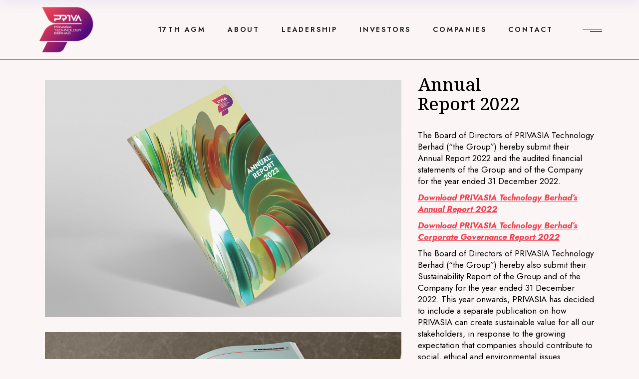

--- FILE ---
content_type: text/html; charset=UTF-8
request_url: https://www.privasia.com/portfolio-item/annual-report-2022/
body_size: 94803
content:
<!DOCTYPE html>
<html lang="en-GB">
<head>
	<meta charset="UTF-8">
	<meta name="viewport" content="width=device-width, initial-scale=1, user-scalable=yes">

	<meta name='robots' content='index, follow, max-image-preview:large, max-snippet:-1, max-video-preview:-1' />

	<!-- This site is optimized with the Yoast SEO plugin v26.6 - https://yoast.com/wordpress/plugins/seo/ -->
	<title>Annual Report 2022 - PRIVASIA</title>
	<meta name="description" content="PRIVASIA hereby submit their Annual Report 2022 and the audited financial statements for the year ended 31 December 2022." />
	<link rel="canonical" href="https://www.privasia.com/portfolio-item/annual-report-2022/" />
	<meta property="og:locale" content="en_GB" />
	<meta property="og:type" content="article" />
	<meta property="og:title" content="Annual Report 2022 - PRIVASIA" />
	<meta property="og:description" content="PRIVASIA hereby submit their Annual Report 2022 and the audited financial statements for the year ended 31 December 2022." />
	<meta property="og:url" content="https://www.privasia.com/portfolio-item/annual-report-2022/" />
	<meta property="og:site_name" content="PRIVASIA" />
	<meta property="article:modified_time" content="2024-04-25T10:41:12+00:00" />
	<meta property="og:image" content="https://www.privasia.com/wp-content/uploads/2023/04/PRIVASIA-WEB-ASSETS-ANNUAL-REPORT-2022-02.jpg" />
	<meta property="og:image:width" content="1100" />
	<meta property="og:image:height" content="734" />
	<meta property="og:image:type" content="image/jpeg" />
	<meta name="twitter:card" content="summary_large_image" />
	<meta name="twitter:title" content="Annual &lt;br&gt;Report 2022 - PRIVASIA" />
	<meta name="twitter:description" content="PRIVASIA hereby submit their Annual Report 2022 and the audited financial statements for the year ended 31 December 2022." />
	<meta name="twitter:image" content="https://www.privasia.com/wp-content/uploads/2023/04/PRIVASIA-WEB-ASSETS-ANNUAL-REPORT-2022-02.jpg" />
	<meta name="twitter:label1" content="Estimated reading time" />
	<meta name="twitter:data1" content="1 minute" />
	<script type="application/ld+json" class="yoast-schema-graph">{"@context":"https://schema.org","@graph":[{"@type":"WebPage","@id":"https://www.privasia.com/portfolio-item/annual-report-2022/","url":"https://www.privasia.com/portfolio-item/annual-report-2022/","name":"Annual Report 2022 - PRIVASIA","isPartOf":{"@id":"https://www.privasia.com/#website"},"primaryImageOfPage":{"@id":"https://www.privasia.com/portfolio-item/annual-report-2022/#primaryimage"},"image":{"@id":"https://www.privasia.com/portfolio-item/annual-report-2022/#primaryimage"},"thumbnailUrl":"https://www.privasia.com/wp-content/uploads/2023/04/PRIVASIA-WEB-ASSETS-ANNUAL-REPORT-2022-01.jpg","datePublished":"2023-04-20T15:43:17+00:00","dateModified":"2024-04-25T10:41:12+00:00","description":"PRIVASIA hereby submit their Annual Report 2022 and the audited financial statements for the year ended 31 December 2022.","breadcrumb":{"@id":"https://www.privasia.com/portfolio-item/annual-report-2022/#breadcrumb"},"inLanguage":"en-GB","potentialAction":[{"@type":"ReadAction","target":["https://www.privasia.com/portfolio-item/annual-report-2022/"]}]},{"@type":"ImageObject","inLanguage":"en-GB","@id":"https://www.privasia.com/portfolio-item/annual-report-2022/#primaryimage","url":"https://www.privasia.com/wp-content/uploads/2023/04/PRIVASIA-WEB-ASSETS-ANNUAL-REPORT-2022-01.jpg","contentUrl":"https://www.privasia.com/wp-content/uploads/2023/04/PRIVASIA-WEB-ASSETS-ANNUAL-REPORT-2022-01.jpg","width":1100,"height":733,"caption":"PRIVASIA-Technology-Annual-Report-Sustainability-2022"},{"@type":"BreadcrumbList","@id":"https://www.privasia.com/portfolio-item/annual-report-2022/#breadcrumb","itemListElement":[{"@type":"ListItem","position":1,"name":"Home","item":"https://www.privasia.com/"},{"@type":"ListItem","position":2,"name":"Deon Portfolio","item":"https://www.privasia.com/portfolio-item/"},{"@type":"ListItem","position":3,"name":"Annual Report 2022"}]},{"@type":"WebSite","@id":"https://www.privasia.com/#website","url":"https://www.privasia.com/","name":"PRIVASIA Technology Berhad","description":"Technology Bhd","publisher":{"@id":"https://www.privasia.com/#organization"},"alternateName":"PRIVA","potentialAction":[{"@type":"SearchAction","target":{"@type":"EntryPoint","urlTemplate":"https://www.privasia.com/?s={search_term_string}"},"query-input":{"@type":"PropertyValueSpecification","valueRequired":true,"valueName":"search_term_string"}}],"inLanguage":"en-GB"},{"@type":"Organization","@id":"https://www.privasia.com/#organization","name":"PRIVASIA Technology Berhad","alternateName":"PRIVA","url":"https://www.privasia.com/","logo":{"@type":"ImageObject","inLanguage":"en-GB","@id":"https://www.privasia.com/#/schema/logo/image/","url":"https://www.privasia.com/wp-content/uploads/2023/03/PRIVASIA-WEB-ASSETS-LOGO.png","contentUrl":"https://www.privasia.com/wp-content/uploads/2023/03/PRIVASIA-WEB-ASSETS-LOGO.png","width":1000,"height":1000,"caption":"PRIVASIA Technology Berhad"},"image":{"@id":"https://www.privasia.com/#/schema/logo/image/"},"sameAs":["https://www.linkedin.com/company/privasiagroup","https://www.instagram.com/privasiagroup/"]}]}</script>
	<!-- / Yoast SEO plugin. -->


<link rel='dns-prefetch' href='//www.googletagmanager.com' />
<link rel='dns-prefetch' href='//fonts.googleapis.com' />
<link rel="alternate" title="oEmbed (JSON)" type="application/json+oembed" href="https://www.privasia.com/wp-json/oembed/1.0/embed?url=https%3A%2F%2Fwww.privasia.com%2Fportfolio-item%2Fannual-report-2022%2F" />
<link rel="alternate" title="oEmbed (XML)" type="text/xml+oembed" href="https://www.privasia.com/wp-json/oembed/1.0/embed?url=https%3A%2F%2Fwww.privasia.com%2Fportfolio-item%2Fannual-report-2022%2F&#038;format=xml" />
<style id='wp-img-auto-sizes-contain-inline-css' type='text/css'>
img:is([sizes=auto i],[sizes^="auto," i]){contain-intrinsic-size:3000px 1500px}
/*# sourceURL=wp-img-auto-sizes-contain-inline-css */
</style>
<link rel='stylesheet' id='dripicons-css' href='https://www.privasia.com/wp-content/plugins/deon-core/inc/icons/dripicons/assets/css/dripicons.min.css?ver=6.9' type='text/css' media='all' />
<link rel='stylesheet' id='elegant-icons-css' href='https://www.privasia.com/wp-content/plugins/deon-core/inc/icons/elegant-icons/assets/css/elegant-icons.min.css?ver=6.9' type='text/css' media='all' />
<link rel='stylesheet' id='font-awesome-css' href='https://www.privasia.com/wp-content/plugins/deon-core/inc/icons/font-awesome/assets/css/all.min.css?ver=6.9' type='text/css' media='all' />
<link rel='stylesheet' id='fontkiko-css' href='https://www.privasia.com/wp-content/plugins/deon-core/inc/icons/fontkiko/assets/css/kiko-all.min.css?ver=6.9' type='text/css' media='all' />
<link rel='stylesheet' id='ionicons-css' href='https://www.privasia.com/wp-content/plugins/deon-core/inc/icons/ionicons/assets/css/ionicons.min.css?ver=6.9' type='text/css' media='all' />
<link rel='stylesheet' id='linea-icons-css' href='https://www.privasia.com/wp-content/plugins/deon-core/inc/icons/linea-icons/assets/css/linea-icons.min.css?ver=6.9' type='text/css' media='all' />
<link rel='stylesheet' id='linear-icons-css' href='https://www.privasia.com/wp-content/plugins/deon-core/inc/icons/linear-icons/assets/css/linear-icons.min.css?ver=6.9' type='text/css' media='all' />
<link rel='stylesheet' id='material-icons-css' href='https://fonts.googleapis.com/icon?family=Material+Icons&#038;ver=6.9' type='text/css' media='all' />
<link rel='stylesheet' id='simple-line-icons-css' href='https://www.privasia.com/wp-content/plugins/deon-core/inc/icons/simple-line-icons/assets/css/simple-line-icons.min.css?ver=6.9' type='text/css' media='all' />
<style id='wp-emoji-styles-inline-css' type='text/css'>

	img.wp-smiley, img.emoji {
		display: inline !important;
		border: none !important;
		box-shadow: none !important;
		height: 1em !important;
		width: 1em !important;
		margin: 0 0.07em !important;
		vertical-align: -0.1em !important;
		background: none !important;
		padding: 0 !important;
	}
/*# sourceURL=wp-emoji-styles-inline-css */
</style>
<link rel='stylesheet' id='wp-block-library-css' href='https://www.privasia.com/wp-includes/css/dist/block-library/style.min.css?ver=6.9' type='text/css' media='all' />
<style id='classic-theme-styles-inline-css' type='text/css'>
/*! This file is auto-generated */
.wp-block-button__link{color:#fff;background-color:#32373c;border-radius:9999px;box-shadow:none;text-decoration:none;padding:calc(.667em + 2px) calc(1.333em + 2px);font-size:1.125em}.wp-block-file__button{background:#32373c;color:#fff;text-decoration:none}
/*# sourceURL=/wp-includes/css/classic-themes.min.css */
</style>
<style id='global-styles-inline-css' type='text/css'>
:root{--wp--preset--aspect-ratio--square: 1;--wp--preset--aspect-ratio--4-3: 4/3;--wp--preset--aspect-ratio--3-4: 3/4;--wp--preset--aspect-ratio--3-2: 3/2;--wp--preset--aspect-ratio--2-3: 2/3;--wp--preset--aspect-ratio--16-9: 16/9;--wp--preset--aspect-ratio--9-16: 9/16;--wp--preset--color--black: #000000;--wp--preset--color--cyan-bluish-gray: #abb8c3;--wp--preset--color--white: #ffffff;--wp--preset--color--pale-pink: #f78da7;--wp--preset--color--vivid-red: #cf2e2e;--wp--preset--color--luminous-vivid-orange: #ff6900;--wp--preset--color--luminous-vivid-amber: #fcb900;--wp--preset--color--light-green-cyan: #7bdcb5;--wp--preset--color--vivid-green-cyan: #00d084;--wp--preset--color--pale-cyan-blue: #8ed1fc;--wp--preset--color--vivid-cyan-blue: #0693e3;--wp--preset--color--vivid-purple: #9b51e0;--wp--preset--gradient--vivid-cyan-blue-to-vivid-purple: linear-gradient(135deg,rgb(6,147,227) 0%,rgb(155,81,224) 100%);--wp--preset--gradient--light-green-cyan-to-vivid-green-cyan: linear-gradient(135deg,rgb(122,220,180) 0%,rgb(0,208,130) 100%);--wp--preset--gradient--luminous-vivid-amber-to-luminous-vivid-orange: linear-gradient(135deg,rgb(252,185,0) 0%,rgb(255,105,0) 100%);--wp--preset--gradient--luminous-vivid-orange-to-vivid-red: linear-gradient(135deg,rgb(255,105,0) 0%,rgb(207,46,46) 100%);--wp--preset--gradient--very-light-gray-to-cyan-bluish-gray: linear-gradient(135deg,rgb(238,238,238) 0%,rgb(169,184,195) 100%);--wp--preset--gradient--cool-to-warm-spectrum: linear-gradient(135deg,rgb(74,234,220) 0%,rgb(151,120,209) 20%,rgb(207,42,186) 40%,rgb(238,44,130) 60%,rgb(251,105,98) 80%,rgb(254,248,76) 100%);--wp--preset--gradient--blush-light-purple: linear-gradient(135deg,rgb(255,206,236) 0%,rgb(152,150,240) 100%);--wp--preset--gradient--blush-bordeaux: linear-gradient(135deg,rgb(254,205,165) 0%,rgb(254,45,45) 50%,rgb(107,0,62) 100%);--wp--preset--gradient--luminous-dusk: linear-gradient(135deg,rgb(255,203,112) 0%,rgb(199,81,192) 50%,rgb(65,88,208) 100%);--wp--preset--gradient--pale-ocean: linear-gradient(135deg,rgb(255,245,203) 0%,rgb(182,227,212) 50%,rgb(51,167,181) 100%);--wp--preset--gradient--electric-grass: linear-gradient(135deg,rgb(202,248,128) 0%,rgb(113,206,126) 100%);--wp--preset--gradient--midnight: linear-gradient(135deg,rgb(2,3,129) 0%,rgb(40,116,252) 100%);--wp--preset--font-size--small: 13px;--wp--preset--font-size--medium: 20px;--wp--preset--font-size--large: 36px;--wp--preset--font-size--x-large: 42px;--wp--preset--spacing--20: 0.44rem;--wp--preset--spacing--30: 0.67rem;--wp--preset--spacing--40: 1rem;--wp--preset--spacing--50: 1.5rem;--wp--preset--spacing--60: 2.25rem;--wp--preset--spacing--70: 3.38rem;--wp--preset--spacing--80: 5.06rem;--wp--preset--shadow--natural: 6px 6px 9px rgba(0, 0, 0, 0.2);--wp--preset--shadow--deep: 12px 12px 50px rgba(0, 0, 0, 0.4);--wp--preset--shadow--sharp: 6px 6px 0px rgba(0, 0, 0, 0.2);--wp--preset--shadow--outlined: 6px 6px 0px -3px rgb(255, 255, 255), 6px 6px rgb(0, 0, 0);--wp--preset--shadow--crisp: 6px 6px 0px rgb(0, 0, 0);}:where(.is-layout-flex){gap: 0.5em;}:where(.is-layout-grid){gap: 0.5em;}body .is-layout-flex{display: flex;}.is-layout-flex{flex-wrap: wrap;align-items: center;}.is-layout-flex > :is(*, div){margin: 0;}body .is-layout-grid{display: grid;}.is-layout-grid > :is(*, div){margin: 0;}:where(.wp-block-columns.is-layout-flex){gap: 2em;}:where(.wp-block-columns.is-layout-grid){gap: 2em;}:where(.wp-block-post-template.is-layout-flex){gap: 1.25em;}:where(.wp-block-post-template.is-layout-grid){gap: 1.25em;}.has-black-color{color: var(--wp--preset--color--black) !important;}.has-cyan-bluish-gray-color{color: var(--wp--preset--color--cyan-bluish-gray) !important;}.has-white-color{color: var(--wp--preset--color--white) !important;}.has-pale-pink-color{color: var(--wp--preset--color--pale-pink) !important;}.has-vivid-red-color{color: var(--wp--preset--color--vivid-red) !important;}.has-luminous-vivid-orange-color{color: var(--wp--preset--color--luminous-vivid-orange) !important;}.has-luminous-vivid-amber-color{color: var(--wp--preset--color--luminous-vivid-amber) !important;}.has-light-green-cyan-color{color: var(--wp--preset--color--light-green-cyan) !important;}.has-vivid-green-cyan-color{color: var(--wp--preset--color--vivid-green-cyan) !important;}.has-pale-cyan-blue-color{color: var(--wp--preset--color--pale-cyan-blue) !important;}.has-vivid-cyan-blue-color{color: var(--wp--preset--color--vivid-cyan-blue) !important;}.has-vivid-purple-color{color: var(--wp--preset--color--vivid-purple) !important;}.has-black-background-color{background-color: var(--wp--preset--color--black) !important;}.has-cyan-bluish-gray-background-color{background-color: var(--wp--preset--color--cyan-bluish-gray) !important;}.has-white-background-color{background-color: var(--wp--preset--color--white) !important;}.has-pale-pink-background-color{background-color: var(--wp--preset--color--pale-pink) !important;}.has-vivid-red-background-color{background-color: var(--wp--preset--color--vivid-red) !important;}.has-luminous-vivid-orange-background-color{background-color: var(--wp--preset--color--luminous-vivid-orange) !important;}.has-luminous-vivid-amber-background-color{background-color: var(--wp--preset--color--luminous-vivid-amber) !important;}.has-light-green-cyan-background-color{background-color: var(--wp--preset--color--light-green-cyan) !important;}.has-vivid-green-cyan-background-color{background-color: var(--wp--preset--color--vivid-green-cyan) !important;}.has-pale-cyan-blue-background-color{background-color: var(--wp--preset--color--pale-cyan-blue) !important;}.has-vivid-cyan-blue-background-color{background-color: var(--wp--preset--color--vivid-cyan-blue) !important;}.has-vivid-purple-background-color{background-color: var(--wp--preset--color--vivid-purple) !important;}.has-black-border-color{border-color: var(--wp--preset--color--black) !important;}.has-cyan-bluish-gray-border-color{border-color: var(--wp--preset--color--cyan-bluish-gray) !important;}.has-white-border-color{border-color: var(--wp--preset--color--white) !important;}.has-pale-pink-border-color{border-color: var(--wp--preset--color--pale-pink) !important;}.has-vivid-red-border-color{border-color: var(--wp--preset--color--vivid-red) !important;}.has-luminous-vivid-orange-border-color{border-color: var(--wp--preset--color--luminous-vivid-orange) !important;}.has-luminous-vivid-amber-border-color{border-color: var(--wp--preset--color--luminous-vivid-amber) !important;}.has-light-green-cyan-border-color{border-color: var(--wp--preset--color--light-green-cyan) !important;}.has-vivid-green-cyan-border-color{border-color: var(--wp--preset--color--vivid-green-cyan) !important;}.has-pale-cyan-blue-border-color{border-color: var(--wp--preset--color--pale-cyan-blue) !important;}.has-vivid-cyan-blue-border-color{border-color: var(--wp--preset--color--vivid-cyan-blue) !important;}.has-vivid-purple-border-color{border-color: var(--wp--preset--color--vivid-purple) !important;}.has-vivid-cyan-blue-to-vivid-purple-gradient-background{background: var(--wp--preset--gradient--vivid-cyan-blue-to-vivid-purple) !important;}.has-light-green-cyan-to-vivid-green-cyan-gradient-background{background: var(--wp--preset--gradient--light-green-cyan-to-vivid-green-cyan) !important;}.has-luminous-vivid-amber-to-luminous-vivid-orange-gradient-background{background: var(--wp--preset--gradient--luminous-vivid-amber-to-luminous-vivid-orange) !important;}.has-luminous-vivid-orange-to-vivid-red-gradient-background{background: var(--wp--preset--gradient--luminous-vivid-orange-to-vivid-red) !important;}.has-very-light-gray-to-cyan-bluish-gray-gradient-background{background: var(--wp--preset--gradient--very-light-gray-to-cyan-bluish-gray) !important;}.has-cool-to-warm-spectrum-gradient-background{background: var(--wp--preset--gradient--cool-to-warm-spectrum) !important;}.has-blush-light-purple-gradient-background{background: var(--wp--preset--gradient--blush-light-purple) !important;}.has-blush-bordeaux-gradient-background{background: var(--wp--preset--gradient--blush-bordeaux) !important;}.has-luminous-dusk-gradient-background{background: var(--wp--preset--gradient--luminous-dusk) !important;}.has-pale-ocean-gradient-background{background: var(--wp--preset--gradient--pale-ocean) !important;}.has-electric-grass-gradient-background{background: var(--wp--preset--gradient--electric-grass) !important;}.has-midnight-gradient-background{background: var(--wp--preset--gradient--midnight) !important;}.has-small-font-size{font-size: var(--wp--preset--font-size--small) !important;}.has-medium-font-size{font-size: var(--wp--preset--font-size--medium) !important;}.has-large-font-size{font-size: var(--wp--preset--font-size--large) !important;}.has-x-large-font-size{font-size: var(--wp--preset--font-size--x-large) !important;}
:where(.wp-block-post-template.is-layout-flex){gap: 1.25em;}:where(.wp-block-post-template.is-layout-grid){gap: 1.25em;}
:where(.wp-block-term-template.is-layout-flex){gap: 1.25em;}:where(.wp-block-term-template.is-layout-grid){gap: 1.25em;}
:where(.wp-block-columns.is-layout-flex){gap: 2em;}:where(.wp-block-columns.is-layout-grid){gap: 2em;}
:root :where(.wp-block-pullquote){font-size: 1.5em;line-height: 1.6;}
/*# sourceURL=global-styles-inline-css */
</style>
<link rel='stylesheet' id='contact-form-7-css' href='https://www.privasia.com/wp-content/plugins/contact-form-7/includes/css/styles.css?ver=6.1.4' type='text/css' media='all' />
<link rel='stylesheet' id='wpa-css-css' href='https://www.privasia.com/wp-content/plugins/honeypot/includes/css/wpa.css?ver=2.3.04' type='text/css' media='all' />
<link rel='stylesheet' id='qi-addons-for-elementor-grid-style-css' href='https://www.privasia.com/wp-content/plugins/qi-addons-for-elementor/assets/css/grid.min.css?ver=1.9.5' type='text/css' media='all' />
<link rel='stylesheet' id='qi-addons-for-elementor-helper-parts-style-css' href='https://www.privasia.com/wp-content/plugins/qi-addons-for-elementor/assets/css/helper-parts.min.css?ver=1.9.5' type='text/css' media='all' />
<link rel='stylesheet' id='qi-addons-for-elementor-style-css' href='https://www.privasia.com/wp-content/plugins/qi-addons-for-elementor/assets/css/main.min.css?ver=1.9.5' type='text/css' media='all' />
<link rel='stylesheet' id='magnific-popup-css' href='https://www.privasia.com/wp-content/plugins/deon-core/assets/plugins/magnific-popup/magnific-popup.css?ver=6.9' type='text/css' media='all' />
<link rel='stylesheet' id='perfect-scrollbar-css' href='https://www.privasia.com/wp-content/plugins/deon-core/assets/plugins/perfect-scrollbar/perfect-scrollbar.css?ver=6.9' type='text/css' media='all' />
<link rel='stylesheet' id='swiper-css' href='https://www.privasia.com/wp-content/plugins/qi-addons-for-elementor/assets/plugins/swiper/8.4.5/swiper.min.css?ver=8.4.5' type='text/css' media='all' />
<link rel='stylesheet' id='deon-main-css' href='https://www.privasia.com/wp-content/themes/deon/assets/css/main.min.css?ver=6.9' type='text/css' media='all' />
<link rel='stylesheet' id='deon-core-style-css' href='https://www.privasia.com/wp-content/plugins/deon-core/assets/css/deon-core.min.css?ver=6.9' type='text/css' media='all' />
<link rel='stylesheet' id='deon-child-style-css' href='https://www.privasia.com/wp-content/themes/deon-child/style.css?ver=6.9' type='text/css' media='all' />
<link rel='stylesheet' id='deon-google-fonts-css' href='https://fonts.googleapis.com/css?family=Syne%3A300%2C400%2C500%2C600%2C700%2C100%2C100i%2C200%2C200i%2C300i%2C400i%2C500i%2C600i%2C700i%2C800%2C800i%2C900%2C900i%7CHeebo%3A300%2C400%2C500%2C600%2C700%2C100%2C100i%2C200%2C200i%2C300i%2C400i%2C500i%2C600i%2C700i%2C800%2C800i%2C900%2C900i%7CArchivo%3A300%2C400%2C500%2C600%2C700%2C100%2C100i%2C200%2C200i%2C300i%2C400i%2C500i%2C600i%2C700i%2C800%2C800i%2C900%2C900i%7CYantramanav%3A300%2C400%2C500%2C600%2C700%2C100%2C100i%2C200%2C200i%2C300i%2C400i%2C500i%2C600i%2C700i%2C800%2C800i%2C900%2C900i%7CJost%3A300%2C400%2C500%2C600%2C700%2C100%2C100i%2C200%2C200i%2C300i%2C400i%2C500i%2C600i%2C700i%2C800%2C800i%2C900%2C900i%7CNoto+Serif%3A300%2C400%2C500%2C600%2C700%2C100%2C100i%2C200%2C200i%2C300i%2C400i%2C500i%2C600i%2C700i%2C800%2C800i%2C900%2C900i&#038;subset=latin-ext&#038;display=swap&#038;ver=1.0.0' type='text/css' media='all' />
<link rel='stylesheet' id='deon-grid-css' href='https://www.privasia.com/wp-content/themes/deon/assets/css/grid.min.css?ver=6.9' type='text/css' media='all' />
<link rel='stylesheet' id='deon-style-css' href='https://www.privasia.com/wp-content/themes/deon/style.css?ver=6.9' type='text/css' media='all' />
<style id='deon-style-inline-css' type='text/css'>
#qodef-page-footer-top-area { background-color: #f9a0a8;}#qodef-page-footer-top-area-inner { padding-top: 50px;padding-bottom: 50px;padding-left: 20px !important;padding-right: 20px !important;}#qodef-page-footer-bottom-area { background-color: #f34151;}#qodef-page-footer-bottom-area-inner { padding-top: 5px;padding-bottom: 5px;padding-left: 20px !important;padding-right: 20px !important;}#qodef-fullscreen-area { background-image: url(https://www.privasia.com/wp-content/uploads/2021/11/Pricing-img-3.jpg);}.qodef-fullscreen-menu > ul > li > a { font-family: "Jost";font-size: 16px;line-height: 15px;font-weight: 600;}.qodef-fullscreen-menu > ul > li > a:hover { color: #f34151;}.qodef-fullscreen-menu .qodef-drop-down-second-inner ul li > a { font-family: "Jost";font-size: 16px;font-weight: 400;}body { background-color: #fcf5f5;}#qodef-page-inner { padding: 100px 0px 0px 0px;}@media only screen and (max-width: 1024px) { #qodef-page-inner { padding: 50px 0px 0px 0px;}}:root { --qode-main-color: #f34151;}.qodef-header-sticky { background-color: #fcf5f5;}.qodef-header-sticky .qodef-header-sticky-inner { padding-left: 80px;padding-right: 80px;}#qodef-page-header .qodef-header-logo-link { height: 120px;}#qodef-page-mobile-header .qodef-mobile-header-opener { color: #f34151;font-size: 35px;}#qodef-page-mobile-header .qodef-mobile-header-opener svg { width: 35px;}.qodef-mobile-header-navigation > ul > li > a { font-family: "Jost";font-size: 14px;font-weight: 600;}.qodef-mobile-header-navigation ul li ul li > a { font-family: "Jost";font-size: 15px;font-weight: 400;}#qodef-page-mobile-header .qodef-mobile-header-logo-link { height: 90px;}.qodef-header-navigation ul li.qodef-menu-item--narrow ul { background-color: #fcf5f5;}.qodef-header-navigation ul li.qodef-menu-item--wide .qodef-drop-down-second { background-color: #fcf5f5;}.qodef-header-navigation> ul > li > a { font-family: "Jost";font-size: 14px;font-weight: 600;}.qodef-header-navigation > ul > li.qodef-menu-item--narrow .qodef-drop-down-second ul li a { font-family: "Jost";font-size: 14px;font-weight: 500;}.qodef-portfolio-single .qodef-portfolio-info .qodef-e-label, .qodef-portfolio-single .qodef-portfolio-info .qodef-custom-label { font-family: "Jost";font-size: 17px;font-weight: 600;text-transform: capitalize;}.qodef-portfolio-single .qodef-portfolio-info p, .qodef-portfolio-single .qodef-portfolio-info a { font-family: "Jost";font-size: 15px;font-weight: 500;}#qodef-side-area { background-color: #e3e3e3;width: 450px;right: -450px;}#qodef-page-sidebar .widget { margin-bottom: 10px;}#qodef-page-spinner .qodef-m-inner { background-color: #fcf5f5;color: #f34151;}.qodef-page-title { height: 110px;}.qodef-page-title .qodef-m-title { color: #9e9e9e;}body { font-family: "Jost";font-style: normal;font-weight: 400;}h1, .qodef-h1 { font-family: "Noto Serif";font-weight: 800;}h2, .qodef-h2 { font-family: "Noto Serif";font-weight: 700;}h3, .qodef-h3 { font-family: "Noto Serif";font-style: normal;font-weight: 600;}h4, .qodef-h4 { font-family: "Noto Serif";font-style: normal;font-weight: 500;}h5, .qodef-h5 { font-family: "Noto Serif";font-style: normal;font-weight: 400;}h6, .qodef-h6 { font-family: "Noto Serif";font-style: italic;font-weight: 300;}a, p a { font-weight: 400;}.qodef-header--standard #qodef-page-header { height: 120px;background-color: #fcf5f5;}.qodef-header--standard #qodef-page-header-inner { border-bottom-color: #f34151;border-bottom-width: 1px;border-bottom-style: solid;}.qodef-mobile-header--minimal #qodef-mobile-header-navigation .qodef-m-inner { background-color: #fcf5f5;}.qodef-mobile-header--minimal #qodef-page-mobile-header { background-color: #fcf5f5;}@media only screen and (max-width: 680px){h1, .qodef-h1 { font-size: 55px;line-height: 61px;}h2, .qodef-h2 { font-size: 40px;line-height: 45px;}h3, .qodef-h3 { font-size: 35px;line-height: 37px;}h4, .qodef-h4 { font-size: 30px;line-height: 35px;}h5, .qodef-h5 { font-size: 25px;line-height: 30px;}h6, .qodef-h6 { font-size: 21px;line-height: 27px;}}
/*# sourceURL=deon-style-inline-css */
</style>
<link rel='stylesheet' id='tablepress-default-css' href='https://www.privasia.com/wp-content/tablepress-combined.min.css?ver=147' type='text/css' media='all' />
<link rel='stylesheet' id='tablepress-datatables-buttons-css' href='https://www.privasia.com/wp-content/plugins/tablepress-premium/modules/css/build/datatables.buttons.css?ver=3.2.5' type='text/css' media='all' />
<link rel='stylesheet' id='tablepress-datatables-columnfilterwidgets-css' href='https://www.privasia.com/wp-content/plugins/tablepress-premium/modules/css/build/datatables.columnfilterwidgets.css?ver=3.2.5' type='text/css' media='all' />
<link rel='stylesheet' id='tablepress-datatables-fixedheader-css' href='https://www.privasia.com/wp-content/plugins/tablepress-premium/modules/css/build/datatables.fixedheader.css?ver=3.2.5' type='text/css' media='all' />
<link rel='stylesheet' id='tablepress-datatables-fixedcolumns-css' href='https://www.privasia.com/wp-content/plugins/tablepress-premium/modules/css/build/datatables.fixedcolumns.css?ver=3.2.5' type='text/css' media='all' />
<link rel='stylesheet' id='tablepress-datatables-scroll-buttons-css' href='https://www.privasia.com/wp-content/plugins/tablepress-premium/modules/css/build/datatables.scroll-buttons.css?ver=3.2.5' type='text/css' media='all' />
<link rel='stylesheet' id='tablepress-responsive-tables-css' href='https://www.privasia.com/wp-content/plugins/tablepress-premium/modules/css/build/responsive-tables.css?ver=3.2.5' type='text/css' media='all' />
<script type="text/javascript" src="https://www.privasia.com/wp-includes/js/jquery/jquery.min.js?ver=3.7.1" id="jquery-core-js"></script>
<script type="text/javascript" src="https://www.privasia.com/wp-includes/js/jquery/jquery-migrate.min.js?ver=3.4.1" id="jquery-migrate-js"></script>

<!-- Google tag (gtag.js) snippet added by Site Kit -->
<!-- Google Analytics snippet added by Site Kit -->
<script type="text/javascript" src="https://www.googletagmanager.com/gtag/js?id=GT-K4L297N" id="google_gtagjs-js" async></script>
<script type="text/javascript" id="google_gtagjs-js-after">
/* <![CDATA[ */
window.dataLayer = window.dataLayer || [];function gtag(){dataLayer.push(arguments);}
gtag("set","linker",{"domains":["www.privasia.com"]});
gtag("js", new Date());
gtag("set", "developer_id.dZTNiMT", true);
gtag("config", "GT-K4L297N", {"googlesitekit_post_type":"portfolio-item"});
 window._googlesitekit = window._googlesitekit || {}; window._googlesitekit.throttledEvents = []; window._googlesitekit.gtagEvent = (name, data) => { var key = JSON.stringify( { name, data } ); if ( !! window._googlesitekit.throttledEvents[ key ] ) { return; } window._googlesitekit.throttledEvents[ key ] = true; setTimeout( () => { delete window._googlesitekit.throttledEvents[ key ]; }, 5 ); gtag( "event", name, { ...data, event_source: "site-kit" } ); }; 
//# sourceURL=google_gtagjs-js-after
/* ]]> */
</script>
<link rel="https://api.w.org/" href="https://www.privasia.com/wp-json/" /><link rel="EditURI" type="application/rsd+xml" title="RSD" href="https://www.privasia.com/xmlrpc.php?rsd" />
<meta name="generator" content="WordPress 6.9" />
<link rel='shortlink' href='https://www.privasia.com/?p=13504' />
<meta name="cdp-version" content="1.5.0" /><meta name="generator" content="Site Kit by Google 1.168.0" /><meta name="generator" content="Elementor 3.34.0; features: additional_custom_breakpoints; settings: css_print_method-external, google_font-enabled, font_display-auto">
			<style>
				.e-con.e-parent:nth-of-type(n+4):not(.e-lazyloaded):not(.e-no-lazyload),
				.e-con.e-parent:nth-of-type(n+4):not(.e-lazyloaded):not(.e-no-lazyload) * {
					background-image: none !important;
				}
				@media screen and (max-height: 1024px) {
					.e-con.e-parent:nth-of-type(n+3):not(.e-lazyloaded):not(.e-no-lazyload),
					.e-con.e-parent:nth-of-type(n+3):not(.e-lazyloaded):not(.e-no-lazyload) * {
						background-image: none !important;
					}
				}
				@media screen and (max-height: 640px) {
					.e-con.e-parent:nth-of-type(n+2):not(.e-lazyloaded):not(.e-no-lazyload),
					.e-con.e-parent:nth-of-type(n+2):not(.e-lazyloaded):not(.e-no-lazyload) * {
						background-image: none !important;
					}
				}
			</style>
			
<!-- Google Tag Manager snippet added by Site Kit -->
<script type="text/javascript">
/* <![CDATA[ */

			( function( w, d, s, l, i ) {
				w[l] = w[l] || [];
				w[l].push( {'gtm.start': new Date().getTime(), event: 'gtm.js'} );
				var f = d.getElementsByTagName( s )[0],
					j = d.createElement( s ), dl = l != 'dataLayer' ? '&l=' + l : '';
				j.async = true;
				j.src = 'https://www.googletagmanager.com/gtm.js?id=' + i + dl;
				f.parentNode.insertBefore( j, f );
			} )( window, document, 'script', 'dataLayer', 'GTM-NLJH2SWL' );
			
/* ]]> */
</script>

<!-- End Google Tag Manager snippet added by Site Kit -->
<meta name="generator" content="Powered by Slider Revolution 6.5.15 - responsive, Mobile-Friendly Slider Plugin for WordPress with comfortable drag and drop interface." />
<link rel="icon" href="https://www.privasia.com/wp-content/uploads/2023/03/cropped-PRIVASIA-WEB-ASSETS-ICON-32x32.png" sizes="32x32" />
<link rel="icon" href="https://www.privasia.com/wp-content/uploads/2023/03/cropped-PRIVASIA-WEB-ASSETS-ICON-192x192.png" sizes="192x192" />
<link rel="apple-touch-icon" href="https://www.privasia.com/wp-content/uploads/2023/03/cropped-PRIVASIA-WEB-ASSETS-ICON-180x180.png" />
<meta name="msapplication-TileImage" content="https://www.privasia.com/wp-content/uploads/2023/03/cropped-PRIVASIA-WEB-ASSETS-ICON-270x270.png" />
<script>function setREVStartSize(e){
			//window.requestAnimationFrame(function() {
				window.RSIW = window.RSIW===undefined ? window.innerWidth : window.RSIW;
				window.RSIH = window.RSIH===undefined ? window.innerHeight : window.RSIH;
				try {
					var pw = document.getElementById(e.c).parentNode.offsetWidth,
						newh;
					pw = pw===0 || isNaN(pw) ? window.RSIW : pw;
					e.tabw = e.tabw===undefined ? 0 : parseInt(e.tabw);
					e.thumbw = e.thumbw===undefined ? 0 : parseInt(e.thumbw);
					e.tabh = e.tabh===undefined ? 0 : parseInt(e.tabh);
					e.thumbh = e.thumbh===undefined ? 0 : parseInt(e.thumbh);
					e.tabhide = e.tabhide===undefined ? 0 : parseInt(e.tabhide);
					e.thumbhide = e.thumbhide===undefined ? 0 : parseInt(e.thumbhide);
					e.mh = e.mh===undefined || e.mh=="" || e.mh==="auto" ? 0 : parseInt(e.mh,0);
					if(e.layout==="fullscreen" || e.l==="fullscreen")
						newh = Math.max(e.mh,window.RSIH);
					else{
						e.gw = Array.isArray(e.gw) ? e.gw : [e.gw];
						for (var i in e.rl) if (e.gw[i]===undefined || e.gw[i]===0) e.gw[i] = e.gw[i-1];
						e.gh = e.el===undefined || e.el==="" || (Array.isArray(e.el) && e.el.length==0)? e.gh : e.el;
						e.gh = Array.isArray(e.gh) ? e.gh : [e.gh];
						for (var i in e.rl) if (e.gh[i]===undefined || e.gh[i]===0) e.gh[i] = e.gh[i-1];
											
						var nl = new Array(e.rl.length),
							ix = 0,
							sl;
						e.tabw = e.tabhide>=pw ? 0 : e.tabw;
						e.thumbw = e.thumbhide>=pw ? 0 : e.thumbw;
						e.tabh = e.tabhide>=pw ? 0 : e.tabh;
						e.thumbh = e.thumbhide>=pw ? 0 : e.thumbh;
						for (var i in e.rl) nl[i] = e.rl[i]<window.RSIW ? 0 : e.rl[i];
						sl = nl[0];
						for (var i in nl) if (sl>nl[i] && nl[i]>0) { sl = nl[i]; ix=i;}
						var m = pw>(e.gw[ix]+e.tabw+e.thumbw) ? 1 : (pw-(e.tabw+e.thumbw)) / (e.gw[ix]);
						newh =  (e.gh[ix] * m) + (e.tabh + e.thumbh);
					}
					var el = document.getElementById(e.c);
					if (el!==null && el) el.style.height = newh+"px";
					el = document.getElementById(e.c+"_wrapper");
					if (el!==null && el) {
						el.style.height = newh+"px";
						el.style.display = "block";
					}
				} catch(e){
					console.log("Failure at Presize of Slider:" + e)
				}
			//});
		  };</script>
</head>
<body class="wp-singular portfolio-item-template-default single single-portfolio-item postid-13504 wp-custom-logo wp-theme-deon wp-child-theme-deon-child qode-framework-1.1.6 qodef-qi--no-touch qi-addons-for-elementor-1.9.5 qodef-age-verification--opened qodef-back-to-top--enabled qodef-fullscreen-menu--hide-logo  qodef-header--standard qodef-header-appearance--sticky qodef-mobile-header--minimal qodef-mobile-header-appearance--sticky qodef-drop-down-second--default qodef-layout--images-small deon-core-1.0 deon-child-1.0 deon-1.0 qodef-content-grid-1300 qodef-header-standard--right qodef-search--covers-header elementor-default" itemscope itemtype="https://schema.org/WebPage">
			<!-- Google Tag Manager (noscript) snippet added by Site Kit -->
		<noscript>
			<iframe src="https://www.googletagmanager.com/ns.html?id=GTM-NLJH2SWL" height="0" width="0" style="display:none;visibility:hidden"></iframe>
		</noscript>
		<!-- End Google Tag Manager (noscript) snippet added by Site Kit -->
		<a class="skip-link screen-reader-text" href="#qodef-page-content">Skip to the content</a><div id="qodef-page-spinner" class="qodef-m qodef-layout--pulse">
	<div class="qodef-m-inner">
		<div class="qodef-m-spinner">
			<div class="qodef-m-pulse"></div>
		</div>
	</div>
</div>
	<div id="qodef-page-wrapper" class="">
		<header id="qodef-page-header"  role="banner">
		<div id="qodef-page-header-inner" class="">
		<a itemprop="url" class="qodef-header-logo-link qodef-height--set qodef-source--image" href="https://www.privasia.com/" rel="home">
	<img fetchpriority="high" width="1000" height="1000" src="https://www.privasia.com/wp-content/uploads/2023/03/cropped-PRIVASIA-WEB-ASSETS-LOGO.png" class="qodef-header-logo-image qodef--main qodef--customizer" alt="PRIVASIA-Technology-Berhad-Logomark-2023" itemprop="logo" decoding="async" srcset="https://www.privasia.com/wp-content/uploads/2023/03/cropped-PRIVASIA-WEB-ASSETS-LOGO.png 1000w, https://www.privasia.com/wp-content/uploads/2023/03/cropped-PRIVASIA-WEB-ASSETS-LOGO-300x300.png 300w, https://www.privasia.com/wp-content/uploads/2023/03/cropped-PRIVASIA-WEB-ASSETS-LOGO-150x150.png 150w, https://www.privasia.com/wp-content/uploads/2023/03/cropped-PRIVASIA-WEB-ASSETS-LOGO-768x768.png 768w, https://www.privasia.com/wp-content/uploads/2023/03/cropped-PRIVASIA-WEB-ASSETS-LOGO-650x650.png 650w" sizes="(max-width: 1000px) 100vw, 1000px" /><img width="1000" height="1000" src="https://www.privasia.com/wp-content/uploads/2023/03/PRIVASIA-WEB-ASSETS-LOGO-DARK.png" class="qodef-header-logo-image qodef--dark" alt="logo dark" itemprop="image" srcset="https://www.privasia.com/wp-content/uploads/2023/03/PRIVASIA-WEB-ASSETS-LOGO-DARK.png 1000w, https://www.privasia.com/wp-content/uploads/2023/03/PRIVASIA-WEB-ASSETS-LOGO-DARK-300x300.png 300w, https://www.privasia.com/wp-content/uploads/2023/03/PRIVASIA-WEB-ASSETS-LOGO-DARK-150x150.png 150w, https://www.privasia.com/wp-content/uploads/2023/03/PRIVASIA-WEB-ASSETS-LOGO-DARK-768x768.png 768w, https://www.privasia.com/wp-content/uploads/2023/03/PRIVASIA-WEB-ASSETS-LOGO-DARK-650x650.png 650w" sizes="(max-width: 1000px) 100vw, 1000px" /><img width="1000" height="1000" src="https://www.privasia.com/wp-content/uploads/2023/03/PRIVASIA-WEB-ASSETS-LOGO.png" class="qodef-header-logo-image qodef--light" alt="logo light" itemprop="image" srcset="https://www.privasia.com/wp-content/uploads/2023/03/PRIVASIA-WEB-ASSETS-LOGO.png 1000w, https://www.privasia.com/wp-content/uploads/2023/03/PRIVASIA-WEB-ASSETS-LOGO-300x300.png 300w, https://www.privasia.com/wp-content/uploads/2023/03/PRIVASIA-WEB-ASSETS-LOGO-150x150.png 150w, https://www.privasia.com/wp-content/uploads/2023/03/PRIVASIA-WEB-ASSETS-LOGO-768x768.png 768w, https://www.privasia.com/wp-content/uploads/2023/03/PRIVASIA-WEB-ASSETS-LOGO-650x650.png 650w" sizes="(max-width: 1000px) 100vw, 1000px" /></a>
	<nav class="qodef-header-navigation" role="navigation" aria-label="Top Menu">
		<ul id="menu-privasia-main-menu-1" class="menu"><li class="menu-item menu-item-type-post_type menu-item-object-page menu-item-15540"><a href="https://www.privasia.com/17th-agm-2025/"><span class="qodef-menu-item-text">17TH AGM</span></a></li>
<li class="menu-item menu-item-type-post_type menu-item-object-page menu-item-home menu-item-has-children menu-item-15297 qodef-menu-item--narrow"><a href="https://www.privasia.com/"><span class="qodef-menu-item-text">ABOUT<svg class="qodef-svg--menu-arrow qodef-menu-item-arrow" xmlns="http://www.w3.org/2000/svg" xmlns:xlink="http://www.w3.org/1999/xlink" x="0px" y="0px" width="15px" height="26px" viewBox="0 0 15 26"><g><path d="M14.106,13.605L2.6,25.027L1.508,24.02L12.51,13.102L1.592,2.184L2.6,1.176l11.506,11.422V13.605z"/></g></svg></span></a>
<div class="qodef-drop-down-second"><div class="qodef-drop-down-second-inner"><ul class="sub-menu">
	<li class="menu-item menu-item-type-post_type menu-item-object-page menu-item-15286"><a href="https://www.privasia.com/our-ethos/"><span class="qodef-menu-item-text">OUR ETHOS</span></a></li>
	<li class="menu-item menu-item-type-post_type menu-item-object-page menu-item-15291"><a href="https://www.privasia.com/corporate-structure/"><span class="qodef-menu-item-text">CORP STRUCTURE</span></a></li>
	<li class="menu-item menu-item-type-post_type menu-item-object-page menu-item-15288"><a href="https://www.privasia.com/corporate-governance/"><span class="qodef-menu-item-text">CORP GOVERNANCE</span></a></li>
	<li class="menu-item menu-item-type-post_type menu-item-object-page menu-item-15287"><a href="https://www.privasia.com/whistleblowing-report/"><span class="qodef-menu-item-text">WHISTLEBLOWING</span></a></li>
</ul></div></div>
</li>
<li class="menu-item menu-item-type-post_type menu-item-object-page menu-item-15293"><a href="https://www.privasia.com/leadership/"><span class="qodef-menu-item-text">LEADERSHIP</span></a></li>
<li class="menu-item menu-item-type-post_type menu-item-object-page menu-item-has-children menu-item-15296 qodef-menu-item--narrow"><a href="https://www.privasia.com/financial-results-news/"><span class="qodef-menu-item-text">INVESTORS<svg class="qodef-svg--menu-arrow qodef-menu-item-arrow" xmlns="http://www.w3.org/2000/svg" xmlns:xlink="http://www.w3.org/1999/xlink" x="0px" y="0px" width="15px" height="26px" viewBox="0 0 15 26"><g><path d="M14.106,13.605L2.6,25.027L1.508,24.02L12.51,13.102L1.592,2.184L2.6,1.176l11.506,11.422V13.605z"/></g></svg></span></a>
<div class="qodef-drop-down-second"><div class="qodef-drop-down-second-inner"><ul class="sub-menu">
	<li class="menu-item menu-item-type-post_type menu-item-object-page menu-item-15292"><a href="https://www.privasia.com/annual-reports/"><span class="qodef-menu-item-text">ANNUAL REPORTS</span></a></li>
	<li class="menu-item menu-item-type-post_type menu-item-object-page menu-item-15294"><a href="https://www.privasia.com/financial-results-news/"><span class="qodef-menu-item-text">FINANCIAL RESULTS</span></a></li>
	<li class="menu-item menu-item-type-custom menu-item-object-custom menu-item-15299"><a href="https://www.bursamalaysia.com/trade/trading_resources/listing_directory/company-profile?stock_code=0123"><span class="qodef-menu-item-text">ANNOUNCEMENTS</span></a></li>
</ul></div></div>
</li>
<li class="menu-item menu-item-type-custom menu-item-object-custom menu-item-has-children menu-item-15298 qodef-menu-item--narrow"><a href="#"><span class="qodef-menu-item-text">COMPANIES<svg class="qodef-svg--menu-arrow qodef-menu-item-arrow" xmlns="http://www.w3.org/2000/svg" xmlns:xlink="http://www.w3.org/1999/xlink" x="0px" y="0px" width="15px" height="26px" viewBox="0 0 15 26"><g><path d="M14.106,13.605L2.6,25.027L1.508,24.02L12.51,13.102L1.592,2.184L2.6,1.176l11.506,11.422V13.605z"/></g></svg></span></a>
<div class="qodef-drop-down-second"><div class="qodef-drop-down-second-inner"><ul class="sub-menu">
	<li class="menu-item menu-item-type-post_type menu-item-object-page menu-item-15284"><a href="https://www.privasia.com/procurehere-supercharged-procurement-solutions/"><span class="qodef-menu-item-text">PROCUREHERE</span></a></li>
	<li class="menu-item menu-item-type-post_type menu-item-object-page menu-item-15289"><a href="https://www.privasia.com/privasat-vsat-solutions/"><span class="qodef-menu-item-text">PRIVASAT</span></a></li>
	<li class="menu-item menu-item-type-custom menu-item-object-custom menu-item-15301"><a href="https://www.privatel.tech"><span class="qodef-menu-item-text">PRIVATEL</span></a></li>
	<li class="menu-item menu-item-type-custom menu-item-object-custom menu-item-15300"><a href="https://www.djavafactory.com/"><span class="qodef-menu-item-text">DJAVA</span></a></li>
</ul></div></div>
</li>
<li class="menu-item menu-item-type-post_type menu-item-object-page menu-item-15290"><a href="https://www.privasia.com/contact-privasia/"><span class="qodef-menu-item-text">CONTACT</span></a></li>
</ul>	</nav>
	<div class="qodef-widget-holder qodef--one">
		<div id="deon_core_side_area_opener-2" class="widget widget_deon_core_side_area_opener qodef-header-widget-area-one" data-area="header-widget-one"><a href="javascript:void(0)"  class="qodef-opener-icon qodef-m qodef-source--svg-path qodef-side-area-opener" style="margin: 0 0px 0 34px" >
	<span class="qodef-m-icon qodef--open">
		<svg class="qodef-open-lines" xmlns="http://www.w3.org/2000/svg" xmlns:xlink="http://www.w3.org/1999/xlink" x="0px" y="0px" viewBox="0 0 41 11" style="enable-background:new 0 0 41 11;" xml:space="preserve">
<line x1="1" y1="1" x2="40" y2="1"/>
<line x1="16" y1="6" x2="40" y2="6"/>
</svg>	</span>
		</a>
</div>	</div>
	</div>
	<div class="qodef-header-sticky qodef-custom-header-layout qodef-appearance--down">
	<div class="qodef-header-sticky-inner">
		<a itemprop="url" class="qodef-header-logo-link qodef-height--set qodef-source--image" href="https://www.privasia.com/" rel="home">
	<img fetchpriority="high" width="1000" height="1000" src="https://www.privasia.com/wp-content/uploads/2023/03/cropped-PRIVASIA-WEB-ASSETS-LOGO.png" class="qodef-header-logo-image qodef--main qodef--customizer" alt="PRIVASIA-Technology-Berhad-Logomark-2023" itemprop="logo" decoding="async" srcset="https://www.privasia.com/wp-content/uploads/2023/03/cropped-PRIVASIA-WEB-ASSETS-LOGO.png 1000w, https://www.privasia.com/wp-content/uploads/2023/03/cropped-PRIVASIA-WEB-ASSETS-LOGO-300x300.png 300w, https://www.privasia.com/wp-content/uploads/2023/03/cropped-PRIVASIA-WEB-ASSETS-LOGO-150x150.png 150w, https://www.privasia.com/wp-content/uploads/2023/03/cropped-PRIVASIA-WEB-ASSETS-LOGO-768x768.png 768w, https://www.privasia.com/wp-content/uploads/2023/03/cropped-PRIVASIA-WEB-ASSETS-LOGO-650x650.png 650w" sizes="(max-width: 1000px) 100vw, 1000px" /></a>
	<nav class="qodef-header-navigation" role="navigation" aria-label="Top Menu">
		<ul id="menu-privasia-main-menu-2" class="menu"><li class="menu-item menu-item-type-post_type menu-item-object-page menu-item-15540"><a href="https://www.privasia.com/17th-agm-2025/"><span class="qodef-menu-item-text">17TH AGM</span></a></li>
<li class="menu-item menu-item-type-post_type menu-item-object-page menu-item-home menu-item-has-children menu-item-15297 qodef-menu-item--narrow"><a href="https://www.privasia.com/"><span class="qodef-menu-item-text">ABOUT<svg class="qodef-svg--menu-arrow qodef-menu-item-arrow" xmlns="http://www.w3.org/2000/svg" xmlns:xlink="http://www.w3.org/1999/xlink" x="0px" y="0px" width="15px" height="26px" viewBox="0 0 15 26"><g><path d="M14.106,13.605L2.6,25.027L1.508,24.02L12.51,13.102L1.592,2.184L2.6,1.176l11.506,11.422V13.605z"/></g></svg></span></a>
<div class="qodef-drop-down-second"><div class="qodef-drop-down-second-inner"><ul class="sub-menu">
	<li class="menu-item menu-item-type-post_type menu-item-object-page menu-item-15286"><a href="https://www.privasia.com/our-ethos/"><span class="qodef-menu-item-text">OUR ETHOS</span></a></li>
	<li class="menu-item menu-item-type-post_type menu-item-object-page menu-item-15291"><a href="https://www.privasia.com/corporate-structure/"><span class="qodef-menu-item-text">CORP STRUCTURE</span></a></li>
	<li class="menu-item menu-item-type-post_type menu-item-object-page menu-item-15288"><a href="https://www.privasia.com/corporate-governance/"><span class="qodef-menu-item-text">CORP GOVERNANCE</span></a></li>
	<li class="menu-item menu-item-type-post_type menu-item-object-page menu-item-15287"><a href="https://www.privasia.com/whistleblowing-report/"><span class="qodef-menu-item-text">WHISTLEBLOWING</span></a></li>
</ul></div></div>
</li>
<li class="menu-item menu-item-type-post_type menu-item-object-page menu-item-15293"><a href="https://www.privasia.com/leadership/"><span class="qodef-menu-item-text">LEADERSHIP</span></a></li>
<li class="menu-item menu-item-type-post_type menu-item-object-page menu-item-has-children menu-item-15296 qodef-menu-item--narrow"><a href="https://www.privasia.com/financial-results-news/"><span class="qodef-menu-item-text">INVESTORS<svg class="qodef-svg--menu-arrow qodef-menu-item-arrow" xmlns="http://www.w3.org/2000/svg" xmlns:xlink="http://www.w3.org/1999/xlink" x="0px" y="0px" width="15px" height="26px" viewBox="0 0 15 26"><g><path d="M14.106,13.605L2.6,25.027L1.508,24.02L12.51,13.102L1.592,2.184L2.6,1.176l11.506,11.422V13.605z"/></g></svg></span></a>
<div class="qodef-drop-down-second"><div class="qodef-drop-down-second-inner"><ul class="sub-menu">
	<li class="menu-item menu-item-type-post_type menu-item-object-page menu-item-15292"><a href="https://www.privasia.com/annual-reports/"><span class="qodef-menu-item-text">ANNUAL REPORTS</span></a></li>
	<li class="menu-item menu-item-type-post_type menu-item-object-page menu-item-15294"><a href="https://www.privasia.com/financial-results-news/"><span class="qodef-menu-item-text">FINANCIAL RESULTS</span></a></li>
	<li class="menu-item menu-item-type-custom menu-item-object-custom menu-item-15299"><a href="https://www.bursamalaysia.com/trade/trading_resources/listing_directory/company-profile?stock_code=0123"><span class="qodef-menu-item-text">ANNOUNCEMENTS</span></a></li>
</ul></div></div>
</li>
<li class="menu-item menu-item-type-custom menu-item-object-custom menu-item-has-children menu-item-15298 qodef-menu-item--narrow"><a href="#"><span class="qodef-menu-item-text">COMPANIES<svg class="qodef-svg--menu-arrow qodef-menu-item-arrow" xmlns="http://www.w3.org/2000/svg" xmlns:xlink="http://www.w3.org/1999/xlink" x="0px" y="0px" width="15px" height="26px" viewBox="0 0 15 26"><g><path d="M14.106,13.605L2.6,25.027L1.508,24.02L12.51,13.102L1.592,2.184L2.6,1.176l11.506,11.422V13.605z"/></g></svg></span></a>
<div class="qodef-drop-down-second"><div class="qodef-drop-down-second-inner"><ul class="sub-menu">
	<li class="menu-item menu-item-type-post_type menu-item-object-page menu-item-15284"><a href="https://www.privasia.com/procurehere-supercharged-procurement-solutions/"><span class="qodef-menu-item-text">PROCUREHERE</span></a></li>
	<li class="menu-item menu-item-type-post_type menu-item-object-page menu-item-15289"><a href="https://www.privasia.com/privasat-vsat-solutions/"><span class="qodef-menu-item-text">PRIVASAT</span></a></li>
	<li class="menu-item menu-item-type-custom menu-item-object-custom menu-item-15301"><a href="https://www.privatel.tech"><span class="qodef-menu-item-text">PRIVATEL</span></a></li>
	<li class="menu-item menu-item-type-custom menu-item-object-custom menu-item-15300"><a href="https://www.djavafactory.com/"><span class="qodef-menu-item-text">DJAVA</span></a></li>
</ul></div></div>
</li>
<li class="menu-item menu-item-type-post_type menu-item-object-page menu-item-15290"><a href="https://www.privasia.com/contact-privasia/"><span class="qodef-menu-item-text">CONTACT</span></a></li>
</ul>	</nav>
	<div class="qodef-widget-holder qodef--one">
		<div id="deon_core_side_area_opener-3" class="widget widget_deon_core_side_area_opener qodef-sticky-right"><a href="javascript:void(0)"  class="qodef-opener-icon qodef-m qodef-source--svg-path qodef-side-area-opener" style="margin: 0 5px 0 34px" >
	<span class="qodef-m-icon qodef--open">
		<svg class="qodef-open-lines" xmlns="http://www.w3.org/2000/svg" xmlns:xlink="http://www.w3.org/1999/xlink" x="0px" y="0px" viewBox="0 0 41 11" style="enable-background:new 0 0 41 11;" xml:space="preserve">
<line x1="1" y1="1" x2="40" y2="1"/>
<line x1="16" y1="6" x2="40" y2="6"/>
</svg>	</span>
		</a>
</div>	</div>
	</div>
</div>
</header>
<header id="qodef-page-mobile-header" role="banner">
		<div id="qodef-page-mobile-header-inner" class="">
		<a itemprop="url" class="qodef-mobile-header-logo-link qodef-height--set qodef-source--image" href="https://www.privasia.com/" rel="home">
	<img fetchpriority="high" width="1000" height="1000" src="https://www.privasia.com/wp-content/uploads/2023/03/cropped-PRIVASIA-WEB-ASSETS-LOGO.png" class="qodef-header-logo-image qodef--main qodef--customizer" alt="PRIVASIA-Technology-Berhad-Logomark-2023" itemprop="logo" decoding="async" srcset="https://www.privasia.com/wp-content/uploads/2023/03/cropped-PRIVASIA-WEB-ASSETS-LOGO.png 1000w, https://www.privasia.com/wp-content/uploads/2023/03/cropped-PRIVASIA-WEB-ASSETS-LOGO-300x300.png 300w, https://www.privasia.com/wp-content/uploads/2023/03/cropped-PRIVASIA-WEB-ASSETS-LOGO-150x150.png 150w, https://www.privasia.com/wp-content/uploads/2023/03/cropped-PRIVASIA-WEB-ASSETS-LOGO-768x768.png 768w, https://www.privasia.com/wp-content/uploads/2023/03/cropped-PRIVASIA-WEB-ASSETS-LOGO-650x650.png 650w" sizes="(max-width: 1000px) 100vw, 1000px" /><img loading="lazy" width="1000" height="1000" src="https://www.privasia.com/wp-content/uploads/2023/03/PRIVASIA-WEB-ASSETS-LOGO.png" class="qodef-header-logo-image qodef--dark" alt="logo dark" itemprop="image" srcset="https://www.privasia.com/wp-content/uploads/2023/03/PRIVASIA-WEB-ASSETS-LOGO.png 1000w, https://www.privasia.com/wp-content/uploads/2023/03/PRIVASIA-WEB-ASSETS-LOGO-300x300.png 300w, https://www.privasia.com/wp-content/uploads/2023/03/PRIVASIA-WEB-ASSETS-LOGO-150x150.png 150w, https://www.privasia.com/wp-content/uploads/2023/03/PRIVASIA-WEB-ASSETS-LOGO-768x768.png 768w, https://www.privasia.com/wp-content/uploads/2023/03/PRIVASIA-WEB-ASSETS-LOGO-650x650.png 650w" sizes="(max-width: 1000px) 100vw, 1000px" /><img width="1000" height="1000" src="https://www.privasia.com/wp-content/uploads/2023/03/PRIVASIA-WEB-ASSETS-LOGO.png" class="qodef-header-logo-image qodef--light" alt="logo light" itemprop="image" srcset="https://www.privasia.com/wp-content/uploads/2023/03/PRIVASIA-WEB-ASSETS-LOGO.png 1000w, https://www.privasia.com/wp-content/uploads/2023/03/PRIVASIA-WEB-ASSETS-LOGO-300x300.png 300w, https://www.privasia.com/wp-content/uploads/2023/03/PRIVASIA-WEB-ASSETS-LOGO-150x150.png 150w, https://www.privasia.com/wp-content/uploads/2023/03/PRIVASIA-WEB-ASSETS-LOGO-768x768.png 768w, https://www.privasia.com/wp-content/uploads/2023/03/PRIVASIA-WEB-ASSETS-LOGO-650x650.png 650w" sizes="(max-width: 1000px) 100vw, 1000px" /></a>
<a href="javascript:void(0)"  class="qodef-opener-icon qodef-m qodef-source--svg-path qodef-fullscreen-menu-opener"  >
	<span class="qodef-m-icon qodef--open">
		<svg class="qodef-open-lines" xmlns="http://www.w3.org/2000/svg" xmlns:xlink="http://www.w3.org/1999/xlink" x="0px" y="0px" viewBox="0 0 41 11" style="enable-background:new 0 0 41 11;" xml:space="preserve">
<line x1="1" y1="1" x2="40" y2="1"/>
<line x1="16" y1="6" x2="40" y2="6"/>
</svg>	</span>
			<span class="qodef-m-icon qodef--close">
			<svg class="qodef-close-lines"  xmlns="http://www.w3.org/2000/svg" xmlns:xlink="http://www.w3.org/1999/xlink" x="0px" y="0px" viewBox="0 0 31 31" style="enable-background:new 0 0 31 31;" xml:space="preserve">
<line x1="1.5" y1="29.5" x2="29.5" y2="1.5"/>
<line x1="1.5" y1="1.5" x2="29.5" y2="29.5"/>
</svg>		</span>
		</a>
	</div>
	</header>
		<div id="qodef-page-outer">
						<div id="qodef-page-inner" class="qodef-content-grid">
<main id="qodef-page-content" class="qodef-grid qodef-layout--template qodef-gutter--small" role="main">
	<div class="qodef-grid-inner clear">
		<div class="qodef-grid-item qodef-page-content-section qodef-col--12">
	<div class="qodef-portfolio qodef-m qodef-portfolio-single qodef-layout--images-small">
			<article class="qodef-portfolio-single-item qodef-variations--small qodef-e post-13504 portfolio-item type-portfolio-item status-publish has-post-thumbnail hentry portfolio-category-annual-report portfolio-tag-annual-report">
		<div class="qodef-e-inner">
			<div class="qodef-e-content qodef-grid qodef-layout--template qodef-gutter--small">
				<div class="qodef-grid-inner clear">
					<div class="qodef-grid-item qodef-col--8">
						<div class="qodef-media">
								<div class="qodef-e qodef-magnific-popup qodef-popup-gallery">
			<a itemprop="image" class="qodef-popup-item qodef-grid-item" href="https://www.privasia.com/wp-content/uploads/2023/04/PRIVASIA-WEB-ASSETS-ANNUAL-REPORT-2022-01.jpg" data-type="image" title="PRIVASIA-WEB-ASSETS-ANNUAL-REPORT-2022-01">
		<img loading="lazy" width="1100" height="733" src="https://www.privasia.com/wp-content/uploads/2023/04/PRIVASIA-WEB-ASSETS-ANNUAL-REPORT-2022-01.jpg" class="attachment-full size-full" alt="PRIVASIA-Technology-Annual-Report-Sustainability-2022" decoding="async" srcset="https://www.privasia.com/wp-content/uploads/2023/04/PRIVASIA-WEB-ASSETS-ANNUAL-REPORT-2022-01.jpg 1100w, https://www.privasia.com/wp-content/uploads/2023/04/PRIVASIA-WEB-ASSETS-ANNUAL-REPORT-2022-01-300x200.jpg 300w, https://www.privasia.com/wp-content/uploads/2023/04/PRIVASIA-WEB-ASSETS-ANNUAL-REPORT-2022-01-1024x682.jpg 1024w, https://www.privasia.com/wp-content/uploads/2023/04/PRIVASIA-WEB-ASSETS-ANNUAL-REPORT-2022-01-768x512.jpg 768w" sizes="(max-width: 1100px) 100vw, 1100px" />	</a>
	<a itemprop="image" class="qodef-popup-item qodef-grid-item" href="https://www.privasia.com/wp-content/uploads/2023/04/PRIVASIA-WEB-ASSETS-ANNUAL-REPORT-2022-02.jpg" data-type="image" title="PRIVASIA-WEB-ASSETS-ANNUAL-REPORT-2022-02">
		<img loading="lazy" width="1100" height="734" src="https://www.privasia.com/wp-content/uploads/2023/04/PRIVASIA-WEB-ASSETS-ANNUAL-REPORT-2022-02.jpg" class="attachment-full size-full" alt="PRIVASIA-Technology-Annual-Report-Sustainability-2022" decoding="async" srcset="https://www.privasia.com/wp-content/uploads/2023/04/PRIVASIA-WEB-ASSETS-ANNUAL-REPORT-2022-02.jpg 1100w, https://www.privasia.com/wp-content/uploads/2023/04/PRIVASIA-WEB-ASSETS-ANNUAL-REPORT-2022-02-300x200.jpg 300w, https://www.privasia.com/wp-content/uploads/2023/04/PRIVASIA-WEB-ASSETS-ANNUAL-REPORT-2022-02-1024x683.jpg 1024w, https://www.privasia.com/wp-content/uploads/2023/04/PRIVASIA-WEB-ASSETS-ANNUAL-REPORT-2022-02-768x512.jpg 768w" sizes="(max-width: 1100px) 100vw, 1100px" />	</a>
	<a itemprop="image" class="qodef-popup-item qodef-grid-item" href="https://www.privasia.com/wp-content/uploads/2023/04/PRIVASIA-WEB-ASSETS-SUSTAINABILITY-REPORT-2022-01.jpg" data-type="image" title="PRIVASIA-WEB-ASSETS-SUSTAINABILITY-REPORT-2022-01">
		<img loading="lazy" width="1100" height="733" src="https://www.privasia.com/wp-content/uploads/2023/04/PRIVASIA-WEB-ASSETS-SUSTAINABILITY-REPORT-2022-01.jpg" class="attachment-full size-full" alt="PRIVASIA-Technology-Annual-Report-Sustainability-2022" decoding="async" srcset="https://www.privasia.com/wp-content/uploads/2023/04/PRIVASIA-WEB-ASSETS-SUSTAINABILITY-REPORT-2022-01.jpg 1100w, https://www.privasia.com/wp-content/uploads/2023/04/PRIVASIA-WEB-ASSETS-SUSTAINABILITY-REPORT-2022-01-300x200.jpg 300w, https://www.privasia.com/wp-content/uploads/2023/04/PRIVASIA-WEB-ASSETS-SUSTAINABILITY-REPORT-2022-01-1024x682.jpg 1024w, https://www.privasia.com/wp-content/uploads/2023/04/PRIVASIA-WEB-ASSETS-SUSTAINABILITY-REPORT-2022-01-768x512.jpg 768w" sizes="(max-width: 1100px) 100vw, 1100px" />	</a>
	<a itemprop="image" class="qodef-popup-item qodef-grid-item" href="https://www.privasia.com/wp-content/uploads/2023/04/PRIVASIA-WEB-ASSETS-SUSTAINABILITY-REPORT-2022-02.jpg" data-type="image" title="PRIVASIA-WEB-ASSETS-SUSTAINABILITY-REPORT-2022-02">
		<img loading="lazy" width="1100" height="791" src="https://www.privasia.com/wp-content/uploads/2023/04/PRIVASIA-WEB-ASSETS-SUSTAINABILITY-REPORT-2022-02.jpg" class="attachment-full size-full" alt="PRIVASIA-Technology-Annual-Report-Sustainability-2022" decoding="async" srcset="https://www.privasia.com/wp-content/uploads/2023/04/PRIVASIA-WEB-ASSETS-SUSTAINABILITY-REPORT-2022-02.jpg 1100w, https://www.privasia.com/wp-content/uploads/2023/04/PRIVASIA-WEB-ASSETS-SUSTAINABILITY-REPORT-2022-02-300x216.jpg 300w, https://www.privasia.com/wp-content/uploads/2023/04/PRIVASIA-WEB-ASSETS-SUSTAINABILITY-REPORT-2022-02-1024x736.jpg 1024w, https://www.privasia.com/wp-content/uploads/2023/04/PRIVASIA-WEB-ASSETS-SUSTAINABILITY-REPORT-2022-02-768x552.jpg 768w" sizes="(max-width: 1100px) 100vw, 1100px" />	</a>
	</div>
						</div>
					</div>
					<div class="qodef-grid-item qodef-col--4">
						<h4 itemprop="name" class="qodef-e-title entry-title qodef-portfolio-title">Annual <br>Report 2022</h4>
						<div class="qodef-e qodef-portfolio-content">
	<p>The Board of Directors of PRIVASIA Technology Berhad (“the Group”) hereby submit their Annual Report 2022 and the audited financial statements of the Group and of the Company for the year ended 31 December 2022.</p>
<p><span style="text-decoration: underline; color: #f34151;"><a style="color: #f34151; text-decoration: underline;" href="https://www.privasia.com/wp-content/uploads/2023/05/PRIVASIA-15th-ANNUAL-REPORT2022-230420-s-LINK.pdf" target="_blank" rel="noopener"><em><strong>Download PRIVASIA Technology Berhad&#8217;s Annual Report 2022</strong></em></a></span></p>
<p><span style="color: #f34151;"><a style="color: #f34151;" href="https://www.privasia.com/wp-content/uploads/2023/04/PRIVASIA-15th-AGM-CORPORATE-GOVERNANCE2022-02-230420.pdf" target="_blank" rel="noopener"><span style="text-decoration: underline;"><em><strong>Download PRIVASIA Technology Berhad&#8217;s Corporate Governance Report 2022</strong></em></span></a></span></p>
<p class="field field--name-field-editos field--type-string-long field--label-hidden news-chapo field--item lead">The Board of Directors of PRIVASIA Technology Berhad (“the Group”) hereby also submit their Sustainability Report of the Group and of the Company for the year ended 31 December 2022. This year onwards, PRIVASIA has decided to include a separate publication on how PRIVASIA can create sustainable value for all our stakeholders, in response to the growing expectation that companies should contribute to social, ethical and environmental issues.</p>
<p class="field field--name-field-editos field--type-string-long field--label-hidden news-chapo field--item lead">We share this publication with all of our external stakeholders, including our shareholders, investors, customers, local authorities and job applicants, as well as all PRIVASIA employees.</p>
<p><span style="text-decoration: underline; color: #f34151;"><a style="color: #f34151; text-decoration: underline;" href="https://www.privasia.com/wp-content/uploads/2023/05/PRIVASIA-15th-AGM-SUSTAINABILITY-2022-230420-s-LINK.pdf" target="_blank" rel="noopener"><em><strong>Download PRIVASIA Technology Berhad&#8217;s Sustainability Report 2022</strong></em></a></span></p>
</div>
						<div class="qodef-portfolio-info">
							<div class="qodef-e qodef-info--date">
	<h6 class="qodef-e-label">Date: </h6>
	<p itemprop="dateCreated" class="entry-date published">2023-04-20</p>
</div>
								<div class="qodef-e qodef-info--category">
		<h6 class="qodef-e-label">Category: </h6>
		<div class="qodef-e-category">
			<a href="https://www.privasia.com/portfolio-category/annual-report/" rel="tag">ANNUAL REPORT</a>		</div>
	</div>
								<div class="qodef-e qodef-info--category">
		<h6 class="qodef-e-label">Tags: </h6>
		<div class="qodef-e-category">
			<a href="https://www.privasia.com/portfolio-tag/annual-report/" rel="tag">ANNUAL REPORT</a>		</div>
	</div>
									<div class="qodef-e qodef-info--info-items">
							<h6 class="qodef-e-label">Bursa: </h6>
										<a class="qodef-e-info-item qodef--link" href="https://www.bursamalaysia.com/market_information/announcements/company_announcement/announcement_details?ann_id=3345999" target="_blank">
							20 APR 2023							</a>
					</div>
							</div>
					</div>
				</div>
			</div>
		</div>
	</article>
	<div id="qodef-single-portfolio-navigation" class="qodef-m">
		<div class="qodef-m-inner">
								<a itemprop="url" class="qodef-m-nav qodef--prev" href="https://www.privasia.com/portfolio-item/annual-report-2021/">
						<svg class="qodef-svg--slider-arrow-left" xmlns="http://www.w3.org/2000/svg" xmlns:xlink="http://www.w3.org/1999/xlink" x="0px" y="0px" width="90px" height="90px" viewBox="0 0 90 90" enable-background="new 0 0 90 90" xml:space="preserve"><circle fill="none" stroke="#C3C4F9" stroke-width="2" stroke-miterlimit="10" cx="45.567" cy="44.925" r="42"></circle><path fill="currentColor" stroke="none" d="M39.9,45.4L50.6,56l1-0.9L41.4,44.9l10.2-10.2l-0.9-0.9L39.9,44.5L39.9,45.4L39.9,45.4z"/></svg>					</a>
										<a itemprop="url" class="qodef-m-nav qodef--back-link" href="https://www.privasia.com/annual-reports/">
													<svg class="qodef-m-nav-icon" xmlns="http://www.w3.org/2000/svg" x="0px" y="0px"
							     width="19px" height="19px" viewBox="0 0 19 19">
								<rect x="0.5" y="0.5" width="7" height="7"></rect>
								<rect x="10.5" y="0.5" width="7" height="7"></rect>
								<rect x="0.5" y="10.5" width="7" height="7"></rect>
								<rect x="10.5" y="10.5" width="7" height="7"></rect>
							</svg>
												</a>
										<a itemprop="url" class="qodef-m-nav qodef--next" href="https://www.privasia.com/portfolio-item/annual-report-2023/">
						<svg class="qodef-svg--slider-arrow-right" xmlns="http://www.w3.org/2000/svg" xmlns:xlink="http://www.w3.org/1999/xlink" x="0px" y="0px" width="90px" height="90px" viewBox="0 0 90 90" enable-background="new 0 0 90 90" xml:space="preserve"><circle fill="none" stroke="#C3C4F9" stroke-width="2" stroke-miterlimit="10" cx="45.567" cy="44.925" r="42"></circle><path fill="currentColor" stroke="none" d="M51.662,45.394L40.958,56.019l-1.016-0.938l10.235-10.156L40.021,34.769l0.938-0.938l10.704,10.625V45.394z"></path></svg>					</a>
							</div>
	</div>
	</div>
</div>
	</div>
</main>
			</div><!-- close #qodef-page-inner div from header.php -->
		</div><!-- close #qodef-page-outer div from header.php -->
		<footer id="qodef-page-footer" class="qodef--uncover" role="contentinfo">
		<div id="qodef-page-footer-top-area">
		<div id="qodef-page-footer-top-area-inner" class="qodef-content-grid">
			<div class="qodef-grid qodef-layout--columns qodef-responsive--custom qodef-col-num--3 qodef-col-num--768--1 qodef-col-num--680--1 qodef-col-num--480--1 qodef-gutter--small qodef-alignment--left">
				<div class="qodef-grid-inner clear">
											<div class="qodef-grid-item">
							<div id="block-2" class="widget widget_block" data-area="qodef-footer-top-area-column-1">
<div class="wp-block-group"><div class="wp-block-group__inner-container is-layout-flow wp-block-group-is-layout-flow">
    <div class="wp-block-columns is-layout-flex wp-container-core-columns-is-layout-9d6595d7 wp-block-columns-is-layout-flex">
        <div class="wp-block-column is-layout-flow wp-block-column-is-layout-flow">
            <div class="wp-block-group" style="color:black"><div class="wp-block-group__inner-container is-layout-flow wp-block-group-is-layout-flow">
                <figure class="wp-block-image size-full"><a href="https://www.privasia.com"><img decoding="async" src="https://www.privasia.com/wp-content/uploads/2023/03/PRIVASIA-WEB-ASSETS-LOGOTYPE.png" width="100" alt="q" class="wp-image-1320" /></a></figure>
                

                

                
                <p>C-21-02, 3 Two Square<br>No.2, Jalan 19/1<br>46300 Petaling Jaya<br>Selangor, Malaysia</p>
                

                
                <p><a href="tel:+60379679600" style="color:black">T: (+60)3-7967 9600</a></p>
                <p><a href="info@privasia.com" style="color:black">E: info@privasia.com</a></p>
                

                
                <p></p>
                
            </div></div>
            
        </div>
        


    </div>
    

    
    
</div></div>
</div>						</div>
											<div class="qodef-grid-item">
							<div id="deon_core_social_icons_group-5" class="widget widget_deon_core_social_icons_group" data-area="qodef-footer-top-area-column-2"><h5 class="qodef-widget-title">Follow Our Socials</h5>				<div class="qodef-social-icons-group">

												<span class="qodef-social-icons-item qodef-layout--vertical">
																	<a itemprop="url" href="https://www.linkedin.com/company/privasiagroup" target="_blank" style="font-size: 10px;color: #3f3f3f">
																LINKEDIN																	</a>
															</span>
														<span class="qodef-social-icons-item qodef-layout--vertical">
																	<a itemprop="url" href="https://www.instagram.com/privasiagroup/" target="_blank" style="font-size: 10px;color: #3f3f3f">
																INSTAGRAM																	</a>
															</span>
														<span class="qodef-social-icons-item qodef-layout--vertical">
																	<a itemprop="url" href="https://www.facebook.com/privasiagroup" target="_blank" style="font-size: 10px;color: #3f3f3f">
																FACEBOOK																	</a>
															</span>
											</div>
			</div>						</div>
											<div class="qodef-grid-item">
							<div id="block-3" class="widget widget_block" data-area="qodef-footer-top-area-column-3">
<div class="wp-block-group"><div class="wp-block-group__inner-container is-layout-flow wp-block-group-is-layout-flow">


<div class="wp-block-contact-form-7-contact-form-selector">
<div class="wpcf7 no-js" id="wpcf7-f1319-o1" lang="en-US" dir="ltr" data-wpcf7-id="1319">
<div class="screen-reader-response"><p role="status" aria-live="polite" aria-atomic="true"></p> <ul></ul></div>
<form action="/portfolio-item/annual-report-2022/#wpcf7-f1319-o1" method="post" class="wpcf7-form init" aria-label="Contact form" novalidate="novalidate" data-status="init">
<fieldset class="hidden-fields-container"><input type="hidden" name="_wpcf7" value="1319" /><input type="hidden" name="_wpcf7_version" value="6.1.4" /><input type="hidden" name="_wpcf7_locale" value="en_US" /><input type="hidden" name="_wpcf7_unit_tag" value="wpcf7-f1319-o1" /><input type="hidden" name="_wpcf7_container_post" value="0" /><input type="hidden" name="_wpcf7_posted_data_hash" value="" />
</fieldset>
<div class="qodef-ft-newsletter">

<span class="wpcf7-form-control-wrap" data-name="your-email"><input size="40" maxlength="400" class="wpcf7-form-control wpcf7-email wpcf7-validates-as-required wpcf7-text wpcf7-validates-as-email" aria-required="true" aria-invalid="false" placeholder="Your email" value="" type="email" name="your-email" /></span>

<button class="wpcf7-form-control wpcf7-submit qodef-layout--textual qodef-button qodef-size--normal qodef-layout--outlined qodef-m" type="submit"><span class="qodef-m-text">Subscribe</span></button>

</div><div class="wpcf7-response-output" aria-hidden="true"></div>
</form>
</div>
</div>
</div></div>
</div>						</div>
									</div>
			</div>
		</div>
	</div>
	<div id="qodef-page-footer-bottom-area">
		<div id="qodef-page-footer-bottom-area-inner" class="qodef-content-grid">
			<div class="qodef-grid qodef-layout--columns qodef-responsive--custom qodef-col-num--2 qodef-col-num--680--1 qodef-col-num--480--1 qodef-gutter--small qodef-alignment--left">
				<div class="qodef-grid-inner clear">
											<div class="qodef-grid-item">
							<div id="block-4" class="widget widget_block widget_text" data-area="qodef-footer-bottom-area-column-1">
<p>Copyright © 2009-2025 PRIVASIA TECHNOLOGY BHD.Trade marks are owned by or licensed to the PRIVASIA Group of Companies. All Rights Reserved. Registered in Malaysia No. 200801023769 (825092-U)</p>
</div>						</div>
											<div class="qodef-grid-item">
							<div id="custom_html-2" class="widget_text widget widget_custom_html" data-area="qodef-footer-bottom-area-column-2"><div class="textwidget custom-html-widget"><p style="text-align:left">
PRIVACY POLICY | TERMS OF SERVICE
</p></div></div>						</div>
									</div>
			</div>
		</div>
	</div>
</footer>

<a id="qodef-back-to-top" href="#" class="qodef--predefined">

			<span class="qodef-back-to-top-label">Back to top</span>
		</a>
<div id="qodef-fullscreen-area">
        <div class="qodef-content-grid">
        
        <div id="qodef-fullscreen-area-inner">
                            <nav class="qodef-fullscreen-menu" role="navigation"
                     aria-label="Full Screen Menu">
                    <ul id="menu-privasia-main-menu-4" class="menu"><li class="menu-item menu-item-type-post_type menu-item-object-page menu-item-15540"><a href="https://www.privasia.com/17th-agm-2025/"><span class="qodef-menu-item-text">17TH AGM</span></a></li>
<li class="menu-item menu-item-type-post_type menu-item-object-page menu-item-home menu-item-has-children menu-item-15297 qodef-menu-item--narrow"><a href="https://www.privasia.com/"><span class="qodef-menu-item-text">ABOUT<svg class="qodef-svg--menu-arrow qodef-menu-item-arrow" xmlns="http://www.w3.org/2000/svg" xmlns:xlink="http://www.w3.org/1999/xlink" x="0px" y="0px" width="15px" height="26px" viewBox="0 0 15 26"><g><path d="M14.106,13.605L2.6,25.027L1.508,24.02L12.51,13.102L1.592,2.184L2.6,1.176l11.506,11.422V13.605z"/></g></svg></span></a>
<div class="qodef-drop-down-second"><div class="qodef-drop-down-second-inner"><ul class="sub-menu">
	<li class="menu-item menu-item-type-post_type menu-item-object-page menu-item-15286"><a href="https://www.privasia.com/our-ethos/"><span class="qodef-menu-item-text">OUR ETHOS</span></a></li>
	<li class="menu-item menu-item-type-post_type menu-item-object-page menu-item-15291"><a href="https://www.privasia.com/corporate-structure/"><span class="qodef-menu-item-text">CORP STRUCTURE</span></a></li>
	<li class="menu-item menu-item-type-post_type menu-item-object-page menu-item-15288"><a href="https://www.privasia.com/corporate-governance/"><span class="qodef-menu-item-text">CORP GOVERNANCE</span></a></li>
	<li class="menu-item menu-item-type-post_type menu-item-object-page menu-item-15287"><a href="https://www.privasia.com/whistleblowing-report/"><span class="qodef-menu-item-text">WHISTLEBLOWING</span></a></li>
</ul></div></div>
</li>
<li class="menu-item menu-item-type-post_type menu-item-object-page menu-item-15293"><a href="https://www.privasia.com/leadership/"><span class="qodef-menu-item-text">LEADERSHIP</span></a></li>
<li class="menu-item menu-item-type-post_type menu-item-object-page menu-item-has-children menu-item-15296 qodef-menu-item--narrow"><a href="https://www.privasia.com/financial-results-news/"><span class="qodef-menu-item-text">INVESTORS<svg class="qodef-svg--menu-arrow qodef-menu-item-arrow" xmlns="http://www.w3.org/2000/svg" xmlns:xlink="http://www.w3.org/1999/xlink" x="0px" y="0px" width="15px" height="26px" viewBox="0 0 15 26"><g><path d="M14.106,13.605L2.6,25.027L1.508,24.02L12.51,13.102L1.592,2.184L2.6,1.176l11.506,11.422V13.605z"/></g></svg></span></a>
<div class="qodef-drop-down-second"><div class="qodef-drop-down-second-inner"><ul class="sub-menu">
	<li class="menu-item menu-item-type-post_type menu-item-object-page menu-item-15292"><a href="https://www.privasia.com/annual-reports/"><span class="qodef-menu-item-text">ANNUAL REPORTS</span></a></li>
	<li class="menu-item menu-item-type-post_type menu-item-object-page menu-item-15294"><a href="https://www.privasia.com/financial-results-news/"><span class="qodef-menu-item-text">FINANCIAL RESULTS</span></a></li>
	<li class="menu-item menu-item-type-custom menu-item-object-custom menu-item-15299"><a href="https://www.bursamalaysia.com/trade/trading_resources/listing_directory/company-profile?stock_code=0123"><span class="qodef-menu-item-text">ANNOUNCEMENTS</span></a></li>
</ul></div></div>
</li>
<li class="menu-item menu-item-type-custom menu-item-object-custom menu-item-has-children menu-item-15298 qodef-menu-item--narrow"><a href="#"><span class="qodef-menu-item-text">COMPANIES<svg class="qodef-svg--menu-arrow qodef-menu-item-arrow" xmlns="http://www.w3.org/2000/svg" xmlns:xlink="http://www.w3.org/1999/xlink" x="0px" y="0px" width="15px" height="26px" viewBox="0 0 15 26"><g><path d="M14.106,13.605L2.6,25.027L1.508,24.02L12.51,13.102L1.592,2.184L2.6,1.176l11.506,11.422V13.605z"/></g></svg></span></a>
<div class="qodef-drop-down-second"><div class="qodef-drop-down-second-inner"><ul class="sub-menu">
	<li class="menu-item menu-item-type-post_type menu-item-object-page menu-item-15284"><a href="https://www.privasia.com/procurehere-supercharged-procurement-solutions/"><span class="qodef-menu-item-text">PROCUREHERE</span></a></li>
	<li class="menu-item menu-item-type-post_type menu-item-object-page menu-item-15289"><a href="https://www.privasia.com/privasat-vsat-solutions/"><span class="qodef-menu-item-text">PRIVASAT</span></a></li>
	<li class="menu-item menu-item-type-custom menu-item-object-custom menu-item-15301"><a href="https://www.privatel.tech"><span class="qodef-menu-item-text">PRIVATEL</span></a></li>
	<li class="menu-item menu-item-type-custom menu-item-object-custom menu-item-15300"><a href="https://www.djavafactory.com/"><span class="qodef-menu-item-text">DJAVA</span></a></li>
</ul></div></div>
</li>
<li class="menu-item menu-item-type-post_type menu-item-object-page menu-item-15290"><a href="https://www.privasia.com/contact-privasia/"><span class="qodef-menu-item-text">CONTACT</span></a></li>
</ul>                </nav>
                        <div id="qodef-fullscreen-menu-widget-area">
                <div id="deon_core_separator-18" class="widget widget_deon_core_separator" data-area="fullscreen-menu"><div class="qodef-shortcode qodef-m  qodef-separator clear ">	<div class="qodef-m-line" style="border-color: #1b1b1b;margin-top: 14px"></div></div></div>            </div>
        </div>


            </div>
</div>
	</div><!-- close #qodef-page-wrapper div from header.php -->
	
		<script>
			window.RS_MODULES = window.RS_MODULES || {};
			window.RS_MODULES.modules = window.RS_MODULES.modules || {};
			window.RS_MODULES.waiting = window.RS_MODULES.waiting || [];
			window.RS_MODULES.defered = true;
			window.RS_MODULES.moduleWaiting = window.RS_MODULES.moduleWaiting || {};
			window.RS_MODULES.type = 'compiled';
		</script>
		<script type="speculationrules">
{"prefetch":[{"source":"document","where":{"and":[{"href_matches":"/*"},{"not":{"href_matches":["/wp-*.php","/wp-admin/*","/wp-content/uploads/*","/wp-content/*","/wp-content/plugins/*","/wp-content/themes/deon-child/*","/wp-content/themes/deon/*","/*\\?(.+)"]}},{"not":{"selector_matches":"a[rel~=\"nofollow\"]"}},{"not":{"selector_matches":".no-prefetch, .no-prefetch a"}}]},"eagerness":"conservative"}]}
</script>
			<script>
				const lazyloadRunObserver = () => {
					const lazyloadBackgrounds = document.querySelectorAll( `.e-con.e-parent:not(.e-lazyloaded)` );
					const lazyloadBackgroundObserver = new IntersectionObserver( ( entries ) => {
						entries.forEach( ( entry ) => {
							if ( entry.isIntersecting ) {
								let lazyloadBackground = entry.target;
								if( lazyloadBackground ) {
									lazyloadBackground.classList.add( 'e-lazyloaded' );
								}
								lazyloadBackgroundObserver.unobserve( entry.target );
							}
						});
					}, { rootMargin: '200px 0px 200px 0px' } );
					lazyloadBackgrounds.forEach( ( lazyloadBackground ) => {
						lazyloadBackgroundObserver.observe( lazyloadBackground );
					} );
				};
				const events = [
					'DOMContentLoaded',
					'elementor/lazyload/observe',
				];
				events.forEach( ( event ) => {
					document.addEventListener( event, lazyloadRunObserver );
				} );
			</script>
			<style id='core-block-supports-inline-css' type='text/css'>
.wp-container-core-columns-is-layout-9d6595d7{flex-wrap:nowrap;}
/*# sourceURL=core-block-supports-inline-css */
</style>
<link rel='stylesheet' id='rs-plugin-settings-css' href='https://www.privasia.com/wp-content/plugins/revslider/public/assets/css/rs6.css?ver=6.5.15' type='text/css' media='all' />
<style id='rs-plugin-settings-inline-css' type='text/css'>
#rs-demo-id {}
/*# sourceURL=rs-plugin-settings-inline-css */
</style>
<script type="text/javascript" src="https://www.privasia.com/wp-includes/js/dist/hooks.min.js?ver=dd5603f07f9220ed27f1" id="wp-hooks-js"></script>
<script type="text/javascript" src="https://www.privasia.com/wp-includes/js/dist/i18n.min.js?ver=c26c3dc7bed366793375" id="wp-i18n-js"></script>
<script type="text/javascript" id="wp-i18n-js-after">
/* <![CDATA[ */
wp.i18n.setLocaleData( { 'text direction\u0004ltr': [ 'ltr' ] } );
//# sourceURL=wp-i18n-js-after
/* ]]> */
</script>
<script type="text/javascript" src="https://www.privasia.com/wp-content/plugins/contact-form-7/includes/swv/js/index.js?ver=6.1.4" id="swv-js"></script>
<script type="text/javascript" id="contact-form-7-js-before">
/* <![CDATA[ */
var wpcf7 = {
    "api": {
        "root": "https:\/\/www.privasia.com\/wp-json\/",
        "namespace": "contact-form-7\/v1"
    }
};
//# sourceURL=contact-form-7-js-before
/* ]]> */
</script>
<script type="text/javascript" src="https://www.privasia.com/wp-content/plugins/contact-form-7/includes/js/index.js?ver=6.1.4" id="contact-form-7-js"></script>
<script type="text/javascript" src="https://www.privasia.com/wp-content/plugins/honeypot/includes/js/wpa.js?ver=2.3.04" id="wpascript-js"></script>
<script type="text/javascript" id="wpascript-js-after">
/* <![CDATA[ */
wpa_field_info = {"wpa_field_name":"vnfpjm3615","wpa_field_value":170744,"wpa_add_test":"no"}
//# sourceURL=wpascript-js-after
/* ]]> */
</script>
<script type="text/javascript" src="https://www.privasia.com/wp-content/plugins/revslider/public/assets/js/rbtools.min.js?ver=6.5.15" defer async id="tp-tools-js"></script>
<script type="text/javascript" src="https://www.privasia.com/wp-content/plugins/revslider/public/assets/js/rs6.min.js?ver=6.5.15" defer async id="revmin-js"></script>
<script type="text/javascript" src="https://www.privasia.com/wp-includes/js/jquery/ui/core.min.js?ver=1.13.3" id="jquery-ui-core-js"></script>
<script type="text/javascript" id="qi-addons-for-elementor-script-js-extra">
/* <![CDATA[ */
var qodefQiAddonsGlobal = {"vars":{"adminBarHeight":0,"iconArrowLeft":"\u003Csvg  xmlns=\"http://www.w3.org/2000/svg\" x=\"0px\" y=\"0px\" viewBox=\"0 0 34.2 32.3\" xml:space=\"preserve\" style=\"stroke-width: 2;\"\u003E\u003Cline x1=\"0.5\" y1=\"16\" x2=\"33.5\" y2=\"16\"/\u003E\u003Cline x1=\"0.3\" y1=\"16.5\" x2=\"16.2\" y2=\"0.7\"/\u003E\u003Cline x1=\"0\" y1=\"15.4\" x2=\"16.2\" y2=\"31.6\"/\u003E\u003C/svg\u003E","iconArrowRight":"\u003Csvg  xmlns=\"http://www.w3.org/2000/svg\" x=\"0px\" y=\"0px\" viewBox=\"0 0 34.2 32.3\" xml:space=\"preserve\" style=\"stroke-width: 2;\"\u003E\u003Cline x1=\"0\" y1=\"16\" x2=\"33\" y2=\"16\"/\u003E\u003Cline x1=\"17.3\" y1=\"0.7\" x2=\"33.2\" y2=\"16.5\"/\u003E\u003Cline x1=\"17.3\" y1=\"31.6\" x2=\"33.5\" y2=\"15.4\"/\u003E\u003C/svg\u003E","iconClose":"\u003Csvg  xmlns=\"http://www.w3.org/2000/svg\" x=\"0px\" y=\"0px\" viewBox=\"0 0 9.1 9.1\" xml:space=\"preserve\"\u003E\u003Cg\u003E\u003Cpath d=\"M8.5,0L9,0.6L5.1,4.5L9,8.5L8.5,9L4.5,5.1L0.6,9L0,8.5L4,4.5L0,0.6L0.6,0L4.5,4L8.5,0z\"/\u003E\u003C/g\u003E\u003C/svg\u003E"}};
//# sourceURL=qi-addons-for-elementor-script-js-extra
/* ]]> */
</script>
<script type="text/javascript" src="https://www.privasia.com/wp-content/plugins/qi-addons-for-elementor/assets/js/main.min.js?ver=1.9.5" id="qi-addons-for-elementor-script-js"></script>
<script type="text/javascript" src="https://www.privasia.com/wp-content/plugins/deon-core/assets/plugins/magnific-popup/jquery.magnific-popup.min.js?ver=6.9" id="jquery-magnific-popup-js"></script>
<script type="text/javascript" src="https://www.privasia.com/wp-content/plugins/deon-core/assets/plugins/perfect-scrollbar/perfect-scrollbar.jquery.min.js?ver=6.9" id="perfect-scrollbar-js"></script>
<script type="text/javascript" src="https://www.privasia.com/wp-includes/js/hoverIntent.min.js?ver=1.10.2" id="hoverIntent-js"></script>
<script type="text/javascript" src="https://www.privasia.com/wp-content/plugins/deon-core/assets/plugins/modernizr/modernizr.js?ver=6.9" id="modernizr-js"></script>
<script type="text/javascript" src="https://www.privasia.com/wp-content/plugins/qi-addons-for-elementor/inc/shortcodes/parallax-images/assets/js/plugins/jquery.parallax-scroll.js?ver=1" id="parallax-scroll-js"></script>
<script type="text/javascript" src="https://www.privasia.com/wp-content/plugins/deon-core/assets/plugins/gsap/gsap.min.js?ver=6.9" id="gsap-js"></script>
<script type="text/javascript" src="https://www.privasia.com/wp-content/plugins/deon-core/assets/plugins/skrollr/skrollr.min.js?ver=6.9" id="skrollr-js"></script>
<script type="text/javascript" id="deon-main-js-js-extra">
/* <![CDATA[ */
var qodefGlobal = {"vars":{"adminBarHeight":0,"iconArrowLeft":"\u003Csvg class=\"qodef-svg--slider-arrow-left\" xmlns=\"http://www.w3.org/2000/svg\" xmlns:xlink=\"http://www.w3.org/1999/xlink\" x=\"0px\" y=\"0px\" width=\"90px\" height=\"90px\" viewBox=\"0 0 90 90\" enable-background=\"new 0 0 90 90\" xml:space=\"preserve\"\u003E\u003Ccircle fill=\"none\" stroke=\"#C3C4F9\" stroke-width=\"2\" stroke-miterlimit=\"10\" cx=\"45.567\" cy=\"44.925\" r=\"42\"\u003E\u003C/circle\u003E\u003Cpath fill=\"currentColor\" stroke=\"none\" d=\"M39.9,45.4L50.6,56l1-0.9L41.4,44.9l10.2-10.2l-0.9-0.9L39.9,44.5L39.9,45.4L39.9,45.4z\"/\u003E\u003C/svg\u003E","iconArrowRight":"\u003Csvg class=\"qodef-svg--slider-arrow-right\" xmlns=\"http://www.w3.org/2000/svg\" xmlns:xlink=\"http://www.w3.org/1999/xlink\" x=\"0px\" y=\"0px\" width=\"90px\" height=\"90px\" viewBox=\"0 0 90 90\" enable-background=\"new 0 0 90 90\" xml:space=\"preserve\"\u003E\u003Ccircle fill=\"none\" stroke=\"#C3C4F9\" stroke-width=\"2\" stroke-miterlimit=\"10\" cx=\"45.567\" cy=\"44.925\" r=\"42\"\u003E\u003C/circle\u003E\u003Cpath fill=\"currentColor\" stroke=\"none\" d=\"M51.662,45.394L40.958,56.019l-1.016-0.938l10.235-10.156L40.021,34.769l0.938-0.938l10.704,10.625V45.394z\"\u003E\u003C/path\u003E\u003C/svg\u003E","iconClose":"\u003Csvg class=\"qodef-svg--close\" xmlns=\"http://www.w3.org/2000/svg\"\n     xmlns:xlink=\"http://www.w3.org/1999/xlink\" x=\"0px\" y=\"0px\"\n     width=\"31px\" height=\"31px\" viewBox=\"0 0 31 31\" xml:space=\"preserve\"\u003E\u003Crect x=\"-4\" y=\"15\" transform=\"matrix(0.7071 0.7071 -0.7071 0.7071 15.5005 -6.4201)\" width=\"39\" height=\"1\"/\u003E\u003Crect x=\"-4\" y=\"14.999\" transform=\"matrix(0.7071 -0.7071 0.7071 0.7071 -6.4201 15.5001)\" width=\"39.001\"\n\t      height=\"1.001\"/\u003E\u003C/svg\u003E","qodefStickyHeaderScrollAmount":1000,"topAreaHeight":0,"restUrl":"https://www.privasia.com/wp-json/","restNonce":"8f8e23aef1","wishlistRestRoute":"deon/v1/wishlist","paginationRestRoute":"deon/v1/get-posts","authorPaginationRestRoute":"deon/v1/get-authors","wishlistDropdownRestRoute":"deon/v1/wishlistdropdown","headerHeight":120,"mobileHeaderHeight":70}};
//# sourceURL=deon-main-js-js-extra
/* ]]> */
</script>
<script type="text/javascript" src="https://www.privasia.com/wp-content/themes/deon/assets/js/main.min.js?ver=6.9" id="deon-main-js-js"></script>
<script type="text/javascript" src="//maps.googleapis.com/maps/api/js?key=AIzaSyC-BH7apicOiojPrQ38LBj_XIUDjwJXKUQ&amp;ver=6.9" id="google-map-api-js"></script>
<script type="text/javascript" src="https://www.privasia.com/wp-includes/js/underscore.min.js?ver=1.13.7" id="underscore-js"></script>
<script type="text/javascript" src="https://www.privasia.com/wp-content/plugins/deon-core/inc/maps/assets/js/custom-marker.js?ver=6.9" id="deon-core-map-custom-marker-js"></script>
<script type="text/javascript" src="https://www.privasia.com/wp-content/plugins/deon-core/inc/maps/assets/js/markerclusterer.js?ver=6.9" id="markerclusterer-js"></script>
<script type="text/javascript" id="deon-core-google-map-js-extra">
/* <![CDATA[ */
var qodefMapsVariables = {"global":{"mapStyle":[{"featureType":"administrative","elementType":"labels.text.fill","stylers":[{"color":"#f34151"}]},{"featureType":"landscape","elementType":"all","stylers":[{"color":"#f2f2f2"}]},{"featureType":"landscape.natural","elementType":"all","stylers":[{"visibility":"on"},{"color":"#e6e6e6"}]},{"featureType":"poi","elementType":"all","stylers":[{"visibility":"off"}]},{"featureType":"road","elementType":"all","stylers":[{"saturation":-100},{"lightness":45}]},{"featureType":"road","elementType":"geometry.fill","stylers":[{"visibility":"on"},{"hue":"#ff0000"}]},{"featureType":"road.highway","elementType":"all","stylers":[{"visibility":"simplified"}]},{"featureType":"road.highway","elementType":"geometry.fill","stylers":[{"color":"#fd9836"},{"saturation":"85"},{"lightness":"31"},{"gamma":"1.24"}]},{"featureType":"road.highway","elementType":"labels.text","stylers":[{"visibility":"simplified"}]},{"featureType":"road.arterial","elementType":"geometry.fill","stylers":[{"hue":"#ff0000"},{"saturation":"1"}]},{"featureType":"road.arterial","elementType":"labels.icon","stylers":[{"visibility":"off"}]},{"featureType":"transit","elementType":"all","stylers":[{"visibility":"off"}]},{"featureType":"transit.station","elementType":"all","stylers":[{"visibility":"simplified"},{"hue":"#ff0000"},{"saturation":"-100"}]},{"featureType":"transit.station.airport","elementType":"all","stylers":[{"visibility":"on"}]},{"featureType":"transit.station.bus","elementType":"all","stylers":[{"visibility":"simplified"}]},{"featureType":"transit.station.rail","elementType":"all","stylers":[{"visibility":"simplified"},{"hue":"#ff7e00"},{"saturation":"-100"},{"lightness":"19"}]},{"featureType":"water","elementType":"all","stylers":[{"color":"#d7d7d7"},{"visibility":"on"}]}],"mapZoom":"17","mapScrollable":false,"mapDraggable":true,"streetViewControl":false,"zoomControl":true,"mapTypeControl":true,"fullscreenControl":false,"geolocationTitle":"Your location is here"},"multiple":[]};
//# sourceURL=deon-core-google-map-js-extra
/* ]]> */
</script>
<script type="text/javascript" src="https://www.privasia.com/wp-content/plugins/deon-core/inc/maps/assets/js/google-map.js?ver=6.9" id="deon-core-google-map-js"></script>
<script type="text/javascript" src="https://www.privasia.com/wp-content/plugins/deon-core/assets/js/deon-core.min.js?ver=6.9" id="deon-core-script-js"></script>
<script type="text/javascript" src="https://www.privasia.com/wp-content/plugins/qi-addons-for-elementor/assets/plugins/swiper/8.4.5/swiper.min.js?ver=8.4.5" id="swiper-js"></script>
<script type="text/javascript" src="https://www.privasia.com/wp-content/plugins/google-site-kit/dist/assets/js/googlesitekit-events-provider-contact-form-7-40476021fb6e59177033.js" id="googlesitekit-events-provider-contact-form-7-js" defer></script>
<script id="wp-emoji-settings" type="application/json">
{"baseUrl":"https://s.w.org/images/core/emoji/17.0.2/72x72/","ext":".png","svgUrl":"https://s.w.org/images/core/emoji/17.0.2/svg/","svgExt":".svg","source":{"concatemoji":"https://www.privasia.com/wp-includes/js/wp-emoji-release.min.js?ver=6.9"}}
</script>
<script type="module">
/* <![CDATA[ */
/*! This file is auto-generated */
const a=JSON.parse(document.getElementById("wp-emoji-settings").textContent),o=(window._wpemojiSettings=a,"wpEmojiSettingsSupports"),s=["flag","emoji"];function i(e){try{var t={supportTests:e,timestamp:(new Date).valueOf()};sessionStorage.setItem(o,JSON.stringify(t))}catch(e){}}function c(e,t,n){e.clearRect(0,0,e.canvas.width,e.canvas.height),e.fillText(t,0,0);t=new Uint32Array(e.getImageData(0,0,e.canvas.width,e.canvas.height).data);e.clearRect(0,0,e.canvas.width,e.canvas.height),e.fillText(n,0,0);const a=new Uint32Array(e.getImageData(0,0,e.canvas.width,e.canvas.height).data);return t.every((e,t)=>e===a[t])}function p(e,t){e.clearRect(0,0,e.canvas.width,e.canvas.height),e.fillText(t,0,0);var n=e.getImageData(16,16,1,1);for(let e=0;e<n.data.length;e++)if(0!==n.data[e])return!1;return!0}function u(e,t,n,a){switch(t){case"flag":return n(e,"\ud83c\udff3\ufe0f\u200d\u26a7\ufe0f","\ud83c\udff3\ufe0f\u200b\u26a7\ufe0f")?!1:!n(e,"\ud83c\udde8\ud83c\uddf6","\ud83c\udde8\u200b\ud83c\uddf6")&&!n(e,"\ud83c\udff4\udb40\udc67\udb40\udc62\udb40\udc65\udb40\udc6e\udb40\udc67\udb40\udc7f","\ud83c\udff4\u200b\udb40\udc67\u200b\udb40\udc62\u200b\udb40\udc65\u200b\udb40\udc6e\u200b\udb40\udc67\u200b\udb40\udc7f");case"emoji":return!a(e,"\ud83e\u1fac8")}return!1}function f(e,t,n,a){let r;const o=(r="undefined"!=typeof WorkerGlobalScope&&self instanceof WorkerGlobalScope?new OffscreenCanvas(300,150):document.createElement("canvas")).getContext("2d",{willReadFrequently:!0}),s=(o.textBaseline="top",o.font="600 32px Arial",{});return e.forEach(e=>{s[e]=t(o,e,n,a)}),s}function r(e){var t=document.createElement("script");t.src=e,t.defer=!0,document.head.appendChild(t)}a.supports={everything:!0,everythingExceptFlag:!0},new Promise(t=>{let n=function(){try{var e=JSON.parse(sessionStorage.getItem(o));if("object"==typeof e&&"number"==typeof e.timestamp&&(new Date).valueOf()<e.timestamp+604800&&"object"==typeof e.supportTests)return e.supportTests}catch(e){}return null}();if(!n){if("undefined"!=typeof Worker&&"undefined"!=typeof OffscreenCanvas&&"undefined"!=typeof URL&&URL.createObjectURL&&"undefined"!=typeof Blob)try{var e="postMessage("+f.toString()+"("+[JSON.stringify(s),u.toString(),c.toString(),p.toString()].join(",")+"));",a=new Blob([e],{type:"text/javascript"});const r=new Worker(URL.createObjectURL(a),{name:"wpTestEmojiSupports"});return void(r.onmessage=e=>{i(n=e.data),r.terminate(),t(n)})}catch(e){}i(n=f(s,u,c,p))}t(n)}).then(e=>{for(const n in e)a.supports[n]=e[n],a.supports.everything=a.supports.everything&&a.supports[n],"flag"!==n&&(a.supports.everythingExceptFlag=a.supports.everythingExceptFlag&&a.supports[n]);var t;a.supports.everythingExceptFlag=a.supports.everythingExceptFlag&&!a.supports.flag,a.supports.everything||((t=a.source||{}).concatemoji?r(t.concatemoji):t.wpemoji&&t.twemoji&&(r(t.twemoji),r(t.wpemoji)))});
//# sourceURL=https://www.privasia.com/wp-includes/js/wp-emoji-loader.min.js
/* ]]> */
</script>
<!-- start Simple Custom CSS and JS -->
<style type="text/css">
.qodef-header-navigation>ul>li>a>span {
    background-image: linear-gradient(-90deg, #51087e 0, #f34151 50%, currentcolor 51%, currentcolor 100%) !important;
}

.qodef-header-navigation>ul>li.qodef-menu-item--narrow ul:not(.qodef-drop-down--right) li>a>span,
.widget ul:not(.qodef-shortcode-list).wp-block-categories-list a,
#qodef-page-footer-top-area a:hover,
.qodef-portfolio-list.qodef-item-layout--info-on-image article .qodef-e-title a
{
    background-image: linear-gradient(-90deg, #51087e 0, #f34151 50%, currentcolor 51%, currentcolor 100%) !important;
}

/*leadership css */
.qodef-team-list .qodef-team-member-social-icons .qodef-team-member-social-icon:hover {
    background-image: linear-gradient(-90deg, #51087e 50%, #f34151 100%, currentcolor 51%, currentcolor 100%) !important;
}

/*about us css*/
.qodef-numbered-text .qodef-m-number .qodef-letter {
    display: inline-block;
    background: linear-gradient(-45deg, #51087e 0, #f34151 100%, currentcolor 51%, currentcolor 100%);
    background: -moz-linear-gradient(-45deg, #51087e 0, #f34151 100%, currentcolor 51%, currentcolor 100%);
    -webkit-background-clip: text;
    -webkit-text-fill-color: transparent;
    font-family: "Jost";
    font-style: black;
    font-size: 230px;
}

/* menu background */
.qodef-fullscreen-menu>ul>li.current-menu-ancestor>a span, 
.qodef-fullscreen-menu>ul>li.current-menu-item>a span,
.qodef-fullscreen-menu > ul > li > a:hover 
{
    background-image: linear-gradient(-90deg, #51087e 0, #f34151 50%, currentcolor 100%, currentcolor 100%) !important;
}
.qodef-fullscreen-menu > ul > li > a:hover {
	color:transparent !important;
}

#qodef-page-footer .widget .qodef-widget-title,
#qodef-page-footer .widget button[type=submit]:after,
#qodef-page-footer .widget .button, #qodef-page-footer .widget button,
#qodef-page-footer .widget button[type=submit]:after {
	color:black !important;
}
#qodef-page-footer .widget button[type=submit]:after {
    background-color: #000;
}


.qodef-team-list.qodef-item-layout--socials-on-hover .qodef-e-inner .qodef-e-content {
    background-color: rgb(252 245 245 / 80%);
}
.qodef-fullscreen-menu>ul>li>a .qodef-svg--menu-arrow {
    position: absolute;
    right: 0;
    top: -3px;
}

/* footer text */
#qodef-page-footer-bottom-area-inner a, #qodef-page-footer-bottom-area-inner p {
	color:black;
}
.wpcf7 form.sent .wpcf7-response-output {
	color: black;
}

#contactus-form .wpcf7 .screen-reader-response {
	position: inherit;
    clip-path: none;
    height: auto;
    width: auto;
}</style>
<!-- end Simple Custom CSS and JS -->
</body>
</html>


--- FILE ---
content_type: text/css
request_url: https://www.privasia.com/wp-content/plugins/deon-core/assets/css/deon-core.min.css?ver=6.9
body_size: 301739
content:
.deon-core-page-inline-style{position:absolute!important;width:0;height:0;line-height:1;display:none}.kc-elm.qodef-shortcode .fa,.kc-elm.qodef-shortcode .fas{font-family:'Font Awesome 5 Free';font-weight:900}.kc-elm.qodef-shortcode .fa:before,.kc-elm.qodef-shortcode .fas:before{font-family:inherit;font-weight:inherit}.kc-elm.qodef-shortcode .fab{font-family:'Font Awesome 5 Brands';font-weight:400}.kc-elm.qodef-shortcode .fab:before{font-family:inherit;font-weight:inherit}#qodef-age-verification-modal{position:fixed;top:0;left:0;width:100%;height:100%;display:flex;align-items:center;justify-content:center;background-color:#000;opacity:0;z-index:115;visibility:hidden;transition:opacity .2s ease-out}#qodef-age-verification-modal .qodef-m-logo{position:absolute;top:30px;left:30px}#qodef-age-verification-modal .qodef-m-logo a{position:relative;display:block;max-width:50%}#qodef-age-verification-modal .qodef-m-logo img{display:block}#qodef-age-verification-modal .qodef-m-content{padding:30px;text-align:center;max-width:700px}#qodef-age-verification-modal .qodef-m-content-title{margin:0;color:#fff}#qodef-age-verification-modal .qodef-m-content-subtitle{margin:11px 0 0;color:var(--qode-main-color)}#qodef-age-verification-modal .qodef-m-content-note{margin:32px 0 0;color:#e5dcdb}#qodef-age-verification-modal .qodef-m-content-prevent{position:relative;display:inline-block;width:100%;vertical-align:top;margin-top:52px}#qodef-age-verification-modal .qodef-button.qodef-prevent--yes{margin-right:10px}#qodef-age-verification-modal .qodef-button.qodef-prevent--no{color:#fff;border-color:#a3a19e}#qodef-age-verification-modal .qodef-button.qodef-prevent--no:hover{color:#fff;border-color:#28201e;background-color:#28201e}.qodef-age-verification--opened #qodef-age-verification-modal{opacity:1;visibility:visible;transition:opacity .2s ease-out}#qodef-back-to-top{position:fixed;height:40px;width:40px;right:75px;bottom:156px;margin:0;opacity:0;visibility:hidden;z-index:999;color:#9f9f9f;will-change:opacity;mix-blend-mode:difference}#qodef-back-to-top.qodef--predefined{transform:rotate(-90deg) translateX(100%);transform-origin:100% 0;width:100%;transition:all .4s cubic-bezier(0,.68,.58,1)}#qodef-back-to-top.qodef--predefined .qodef-back-to-top-label{font-size:12px;letter-spacing:2px;font-weight:500;font-family:Archivo,sans-serif;text-transform:uppercase}#qodef-back-to-top.qodef--predefined:after{content:'';position:absolute;top:11px;right:calc(100% + 16px);width:80px;height:1px;background-color:#9f9f9f;transition:all .4s cubic-bezier(0,.68,.58,1),opacity .3s ease}#qodef-back-to-top.qodef--predefined:hover{bottom:60px}#qodef-back-to-top.qodef--predefined:hover:after{width:0}#qodef-back-to-top .qodef-back-to-top-icon{position:relative;display:flex;align-items:center;justify-content:center;height:100%;font-size:20px;color:#fff;background-color:var(--qode-main-color);border:1px solid var(--qode-main-color);overflow:hidden;transition:color .2s ease-out,background-color .2s ease-out,border-color .2s ease-out}#qodef-back-to-top .qodef-back-to-top-icon *{display:block;line-height:inherit}#qodef-back-to-top svg{display:block;width:18px;height:auto;fill:currentColor}#qodef-back-to-top:hover .qodef-back-to-top-icon{color:var(--qode-main-color);background-color:#fff}#qodef-back-to-top.qodef--off{opacity:0;visibility:hidden;transition:opacity .15s ease,visibility 0s .15s}#qodef-back-to-top.qodef--on{opacity:1;visibility:visible}@media only screen and (max-width:768px){#qodef-back-to-top{right:35px}}.qodef-background-text{position:relative}.qodef-background-text .qodef-m-background-text{color:var(--qode-main-color);font-family:Syne,sans-serif;font-size:200px;line-height:1em}.qodef-background-text .qodef-m-background-text-holder{display:flex;height:100%;position:absolute;width:100%}.qodef-blog.qodef-item-layout--metro{margin:0}.qodef-blog.qodef-item-layout--metro article .qodef-e-media-image.qodef--background{margin-bottom:0}.qodef-blog.qodef-item-layout--metro article .qodef-e-content{position:absolute;top:0;left:0;width:100%;height:100%;display:flex;justify-content:flex-end;flex-direction:column;padding:20px 40px 35px;background-color:rgba(0,0,0,.12)}.qodef-blog.qodef-item-layout--metro article .qodef-e-content a{position:relative;z-index:3}.qodef-blog.qodef-item-layout--metro article .qodef-e-title{color:#fff}.qodef-blog.qodef-item-layout--metro article .qodef-e-title a{color:inherit}.qodef-blog.qodef-item-layout--metro article .qodef-e-title a:hover{color:var(--qode-main-color)}.qodef-blog.qodef-item-layout--metro article .qodef-e-info>*{color:#fff}.qodef-blog.qodef-item-layout--metro article .qodef-e-info a:hover{color:var(--qode-main-color)}.qodef-blog.qodef-item-layout--metro article .qodef-e-post-link{z-index:2}.qodef-blog.qodef-item-layout--metro article.format-audio .qodef-e-media-image:after,.qodef-blog.qodef-item-layout--metro article.format-gallery .qodef-e-media-image:after,.qodef-blog.qodef-item-layout--metro article.format-video .qodef-e-media-image:after{position:absolute;top:calc(50% - 36px);left:calc(50% - 36px);content:'\45';font-family:ElegantIcons;font-size:72px;line-height:1;font-style:normal;font-weight:400;font-variant:normal;text-transform:none;color:#fff;speak:none;-webkit-font-smoothing:antialiased;z-index:1;border:3px solid #fff}.qodef-blog.qodef-item-layout--metro article.format-gallery .qodef-e-media-image:after{content:'\e006'}.qodef-blog.qodef-item-layout--metro article.format-video .qodef-e-media-image:after{content:'\45'}.qodef-blog.qodef-item-layout--metro article.format-audio .qodef-e-media-image:after{content:'\e027'}.qodef-blog.qodef-item-layout--metro article.format-link .qodef-e-link{padding:83px 68px}.qodef-blog.qodef-item-layout--metro article.format-link .qodef-e-link-icon{right:84px;width:144px}.qodef-blog.qodef-item-layout--metro article.format-quote .qodef-e-quote{padding:83px 68px 87px}.qodef-blog.qodef-item-layout--metro article.format-quote .qodef-e-quote:before{font-size:582px}.qodef-blog.qodef-item-layout--metro article.format-quote .qodef-e-quote-author{margin:20px 0 4px}.qodef-blog.qodef-item-layout--metro.qodef-items--fixed article.format-link .qodef-e-link{display:flex;justify-content:center;flex-direction:column;height:100%;padding-top:40px;padding-bottom:40px}.qodef-blog.qodef-item-layout--metro.qodef-items--fixed article.format-quote .qodef-e-quote{display:flex;justify-content:center;flex-direction:column;height:100%;padding-top:40px;padding-bottom:40px}.qodef-blog.qodef-item-layout--minimal article .qodef-e-bottom-holder{margin-top:5px}.qodef-blog.qodef-item-layout--simple article .qodef-e-inner{display:flex;align-items:flex-start}.qodef-blog.qodef-item-layout--simple article .qodef-e-media-image{flex-shrink:0;width:120px!important;margin:0 20px 0 0}.qodef-blog.qodef-item-layout--simple article .qodef-e-bottom-holder{margin-top:5px}.qodef-blog.qodef-item-layout--standard.qodef-col-num--1 article:not(:last-child) .qodef-e-info.qodef-info--bottom{margin-bottom:36px}.qodef-blog.qodef-item-layout--standard.qodef-col-num--1 article:not(:last-child).format-link .qodef-e-link{margin-bottom:50px}.qodef-blog.qodef-item-layout--standard.qodef-col-num--1 article:not(:last-child).format-quote .qodef-e-quote{margin-bottom:50px}.qodef-blog.qodef-item-layout--standard:not(.qodef-col-num--1) article.format-link .qodef-e-link{padding:76px}.qodef-blog.qodef-item-layout--standard:not(.qodef-col-num--1) article.format-link .qodef-e-link-icon{right:40px;width:140px}.qodef-blog.qodef-item-layout--standard:not(.qodef-col-num--1) article.format-quote .qodef-e-quote{padding:76px}.qodef-blog.qodef-item-layout--standard:not(.qodef-col-num--1) article.format-quote .qodef-e-quote:before{font-size:540px}.widget.widget_deon_core_simple_blog_list .qodef-blog.qodef-item-layout--simple article:not(:last-child){margin-bottom:10px}.widget.widget_deon_core_simple_blog_list .qodef-blog.qodef-item-layout--simple article:first-child{margin-top:6.5px}.widget.widget_deon_core_simple_blog_list .qodef-blog.qodef-item-layout--simple article .qodef-e-media-image{margin-right:20px;width:80px!important}.widget.widget_deon_core_simple_blog_list .qodef-blog.qodef-item-layout--minimal article:not(:last-child){margin:0 0 13px}.widget.widget_deon_core_simple_blog_list .qodef-blog.qodef-item-layout--minimal article .qodef-e-title a:hover{color:currentColor}#qodef-top-area .widget.widget_deon_core_simple_blog_list .qodef-blog.qodef-item-layout--simple article:not(:last-child){margin-bottom:10px}#qodef-top-area .widget.widget_deon_core_simple_blog_list .qodef-blog.qodef-item-layout--simple article:first-child{margin-top:6.5px}#qodef-top-area .widget.widget_deon_core_simple_blog_list .qodef-blog.qodef-item-layout--simple article .qodef-e-media-image{margin-right:20px;width:80px!important}#qodef-top-area .widget.widget_deon_core_simple_blog_list .qodef-blog.qodef-item-layout--minimal article:not(:last-child){margin:0 0 13px}#qodef-top-area .widget.widget_deon_core_simple_blog_list .qodef-blog.qodef-item-layout--minimal article .qodef-e-title a:hover{color:currentColor}#qodef-page-footer .widget.widget_deon_core_simple_blog_list .qodef-blog.qodef-item-layout--simple article:not(:last-child){margin-bottom:10px}#qodef-page-footer .widget.widget_deon_core_simple_blog_list .qodef-blog.qodef-item-layout--simple article:first-child{margin-top:6.5px}#qodef-page-footer .widget.widget_deon_core_simple_blog_list .qodef-blog.qodef-item-layout--simple article .qodef-e-media-image{margin-right:20px;width:80px!important}#qodef-page-footer .widget.widget_deon_core_simple_blog_list .qodef-blog.qodef-item-layout--minimal article:not(:last-child){margin:0 0 13px}#qodef-page-footer .widget.widget_deon_core_simple_blog_list .qodef-blog.qodef-item-layout--minimal article .qodef-e-title a:hover{color:#fff}#qodef-page-footer-bottom-area-inner .widget.widget_deon_core_simple_blog_list .qodef-blog.qodef-item-layout--simple article:not(:last-child){margin-bottom:10px}#qodef-page-footer-bottom-area-inner .widget.widget_deon_core_simple_blog_list .qodef-blog.qodef-item-layout--simple article:first-child{margin-top:6.5px}#qodef-page-footer-bottom-area-inner .widget.widget_deon_core_simple_blog_list .qodef-blog.qodef-item-layout--simple article .qodef-e-media-image{margin-right:20px;width:80px!important}#qodef-page-footer-bottom-area-inner .widget.widget_deon_core_simple_blog_list .qodef-blog.qodef-item-layout--minimal article:not(:last-child){margin:0 0 13px}#qodef-page-footer-bottom-area-inner .widget.widget_deon_core_simple_blog_list .qodef-blog.qodef-item-layout--minimal article .qodef-e-title a:hover{color:#fff}#qodef-side-area .widget.widget_deon_core_simple_blog_list .qodef-blog.qodef-item-layout--simple article:not(:last-child){margin-bottom:10px}#qodef-side-area .widget.widget_deon_core_simple_blog_list .qodef-blog.qodef-item-layout--simple article:first-child{margin-top:6.5px}#qodef-side-area .widget.widget_deon_core_simple_blog_list .qodef-blog.qodef-item-layout--simple article .qodef-e-media-image{margin-right:20px;width:80px!important}#qodef-side-area .widget.widget_deon_core_simple_blog_list .qodef-blog.qodef-item-layout--minimal article:not(:last-child){margin:0 0 13px}#qodef-side-area .widget.widget_deon_core_simple_blog_list .qodef-blog.qodef-item-layout--minimal article .qodef-e-title a:hover{color:currentColor}.qodef-mega-menu-widget-holder .widget.widget_deon_core_simple_blog_list .qodef-blog.qodef-item-layout--simple article:not(:last-child){margin-bottom:10px}.qodef-mega-menu-widget-holder .widget.widget_deon_core_simple_blog_list .qodef-blog.qodef-item-layout--simple article:first-child{margin-top:6.5px}.qodef-mega-menu-widget-holder .widget.widget_deon_core_simple_blog_list .qodef-blog.qodef-item-layout--simple article .qodef-e-media-image{margin-right:20px;width:80px!important}.qodef-mega-menu-widget-holder .widget.widget_deon_core_simple_blog_list .qodef-blog.qodef-item-layout--minimal article:not(:last-child){margin:0 0 13px}.qodef-mega-menu-widget-holder .widget.widget_deon_core_simple_blog_list .qodef-blog.qodef-item-layout--minimal article .qodef-e-title a:hover{color:currentColor}#qodef-author-info{position:relative;display:inline-block;width:100%;vertical-align:top;margin-top:22px}#qodef-author-info .qodef-m-inner{position:relative;display:flex;align-items:center;padding:45px 50px;background:linear-gradient(-120deg,rgba(202,151,210,.9),rgba(94,94,240,.9) 46%,rgba(92,195,238,.9))}#qodef-author-info .qodef-m-image{flex-shrink:0;margin-right:38px}#qodef-author-info .qodef-m-image a,#qodef-author-info .qodef-m-image img{display:block}#qodef-author-info .qodef-m-author{margin:0;color:#fff}#qodef-author-info .qodef-m-email{margin:5px 0 0}#qodef-author-info .qodef-m-description{margin:11px 0 0;color:#fff}#qodef-author-info .qodef-m-social-icons{margin-top:20px}#qodef-author-info .qodef-m-social-icons a{position:relative;display:inline-block;vertical-align:top;font-size:13px;font-weight:500;font-family:Archivo,sans-serif;letter-spacing:.2em;margin-right:15px;text-transform:uppercase;color:#fff}#qodef-author-info .qodef-m-social-icons a:last-child{margin-right:0}#qodef-author-info .qodef-m-social-icons a:hover{color:#000}#qodef-related-posts{position:relative;display:inline-block;width:100%;vertical-align:top;margin-top:86px}#qodef-single-post-navigation{position:absolute;width:100%}#qodef-single-post-navigation .qodef-m-inner{position:relative;display:flex;align-items:center;justify-content:space-between}#qodef-single-post-navigation .qodef-m-nav{position:relative;display:flex;align-items:center;width:53px}#qodef-single-post-navigation .qodef-m-nav>*{display:block;line-height:inherit}#qodef-single-post-navigation .qodef-m-nav .qodef-m-pagination-icon{position:relative;top:-2px;display:block;width:30px;height:auto;fill:currentColor;stroke:none}#qodef-single-post-navigation .qodef-m-nav.qodef--next path,#qodef-single-post-navigation .qodef-m-nav.qodef--prev path{transform:translateX(0);transition:transform .3s ease}#qodef-single-post-navigation .qodef-m-nav.qodef--prev:hover{color:currentColor}#qodef-single-post-navigation .qodef-m-nav.qodef--prev:hover path{transform:translateX(-3px)}#qodef-single-post-navigation .qodef-m-nav.qodef--next:hover{color:currentColor}#qodef-single-post-navigation .qodef-m-nav.qodef--next:hover path{transform:translateX(3px)}#qodef-single-post-navigation .qodef-m-nav.qodef--prev{left:0}#qodef-single-post-navigation .qodef-m-nav.qodef--prev .qodef-m-pagination-icon{margin-right:4px}#qodef-single-post-navigation .qodef-m-nav.qodef--next{flex-direction:row-reverse;right:0;margin-left:auto;text-align:right}#qodef-single-post-navigation .qodef-m-nav.qodef--next .qodef-m-pagination-icon{margin-left:4px}#qodef-single-post-navigation .qodef-m-nav-label{font-family:Syne,sans-serif;font-weight:500;letter-spacing:.3em;line-height:1.23em;font-size:13px;text-transform:uppercase;color:#8a8a8a;display:inline-block;vertical-align:middle;flex-wrap:wrap}.no-touchevents .qodef-custom-cursor-enabled.qodef-custom-cursor-dot-with-circle{cursor:none!important}.no-touchevents .qodef-custom-cursor-enabled.qodef-custom-cursor-dot-with-circle *{cursor:none!important}.no-touchevents .qodef-custom-cursor-enabled.qodef-custom-cursor-dot-with-circle #qodef-custom-cursor-holder{opacity:0}.no-touchevents .qodef-custom-cursor-enabled.qodef-custom-cursor-dot-with-circle #qodef-custom-cursor-holder.qodef-custom-cursor-visible{opacity:1}.no-touchevents .qodef-custom-cursor-enabled.qodef-custom-cursor-dot-with-circle #qodef-custom-cursor-holder .qodef-custom-cursor-transform{position:fixed;top:0;left:0;pointer-events:none;z-index:999999;height:50px;width:50px;display:flex;align-items:center;justify-content:center;will-change:transform}.no-touchevents .qodef-custom-cursor-enabled.qodef-custom-cursor-dot-with-circle #qodef-custom-cursor-holder .qodef-custom-cursor-transform-delay{transition:all .15s ease-out}.no-touchevents .qodef-custom-cursor-enabled.qodef-custom-cursor-dot-with-circle #qodef-custom-cursor-holder .qodef-custom-cursor-dot{height:12px;width:12px;border-radius:50%;background:#a47dcd;transition:all .3s ease}.no-touchevents .qodef-custom-cursor-enabled.qodef-custom-cursor-dot-with-circle #qodef-custom-cursor-holder .qodef-custom-cursor-circle{height:50px;width:50px;position:absolute;border-radius:50%;background:0 0;border:1px solid #c3c4f9;transition:all .3s ease}.no-touchevents .qodef-custom-cursor-enabled.qodef-custom-cursor-dot-with-circle #qodef-custom-cursor-holder .qodef-custom-cursor-drag{max-height:50px;max-width:50px;position:absolute;opacity:0;transition:all .3s ease;font-family:Syne,sans-serif;font-weight:500;letter-spacing:.3em;line-height:1.23em;font-size:13px;text-transform:uppercase;color:#8a8a8a;display:inline-block;vertical-align:middle;flex-wrap:wrap;color:#000}.no-touchevents .qodef-custom-cursor-enabled.qodef-custom-cursor-dot-with-circle #qodef-custom-cursor-holder.qodef-custom-cursor-hovering-link .qodef-custom-cursor-circle{height:70px;width:70px}.no-touchevents .qodef-custom-cursor-enabled.qodef-custom-cursor-dot-with-circle #qodef-custom-cursor-holder.qodef-custom-cursor-hovering-drag .qodef-custom-cursor-dot{height:0;width:0}.no-touchevents .qodef-custom-cursor-enabled.qodef-custom-cursor-dot-with-circle #qodef-custom-cursor-holder.qodef-custom-cursor-hovering-drag .qodef-custom-cursor-circle{height:150px;width:150px}.no-touchevents .qodef-custom-cursor-enabled.qodef-custom-cursor-dot-with-circle #qodef-custom-cursor-holder.qodef-custom-cursor-hovering-drag .qodef-custom-cursor-drag{opacity:1;transition-delay:0s}.no-touchevents .qodef-custom-cursor-enabled.qodef-custom-cursor-dot-with-circle #qodef-custom-cursor-holder.qodef-custom-cursor-hovering-drag.qodef-custom-cursor-hovering-link .qodef-custom-cursor-dot{height:12px;width:12px}.no-touchevents .qodef-custom-cursor-enabled.qodef-custom-cursor-dot-with-circle #qodef-custom-cursor-holder.qodef-custom-cursor-hovering-drag.qodef-custom-cursor-hovering-link .qodef-custom-cursor-circle{height:40px;width:40px}.no-touchevents .qodef-custom-cursor-enabled.qodef-custom-cursor-dot-with-circle #qodef-custom-cursor-holder.qodef-custom-cursor-hovering-drag.qodef-custom-cursor-hovering-link .qodef-custom-cursor-drag{opacity:0;transition-delay:0s}.touchevents .qodef-custom-cursor-enabled.qodef-custom-cursor-dot-with-circle #qodef-custom-cursor-holder{display:none}#qodef-page-footer .qodef-alignment--left{text-align:left}#qodef-page-footer .qodef-alignment--left .widget img{margin-right:auto}#qodef-page-footer .qodef-alignment--center{text-align:center}#qodef-page-footer .qodef-alignment--center .widget img{margin-right:auto;margin-left:auto}#qodef-page-footer .qodef-alignment--right{text-align:right}#qodef-page-footer .qodef-alignment--right .widget img{margin-left:auto}#qodef-page-footer .widget button[type=submit]{background:0 0;border:none;margin-top:20px}#qodef-page-footer .widget button[type=submit]:after{background-color:#fff}#qodef-page-footer .widget input{background:0 0;border-top:none;border-right:none;border-left:none;padding-left:0;border-color:#315361;color:#6e6e6e;border-bottom:1px solid #315361!important;border-image-source:none;border-image-slice:0}@media (min-width:600px) and (max-width:781px){#qodef-page-footer .wp-block-columns:not(.is-not-stacked-on-mobile)>.wp-block-column:not(:only-child){flex-basis:calc(33.33% - var(--wp--style--block-gap,2em)/ 2)!important}}#qodef-page-footer-bottom-area-inner{font-size:15px}@media (min-width:681px){#qodef-page-footer-bottom-area-inner .qodef-alignment--space-between .qodef-grid-item:nth-child(2){text-align:right}}.qodef-page-footer--uncover #qodef-page-outer{z-index:90}.no-touchevents .qodef-page-footer--uncover #qodef-page-footer{position:fixed;bottom:0;left:0}#qodef-fullscreen-area{position:fixed;top:0;left:0;width:100%;height:100%;background-color:#1b1b1b;background-position:center;background-repeat:no-repeat;background-size:cover;overflow-x:hidden!important;visibility:hidden;opacity:0;z-index:99}#qodef-fullscreen-area .qodef-content-grid{height:100%;display:flex;justify-content:center;flex-direction:column}#qodef-fullscreen-area .qodef-content-grid .qodef-fullscreen-menu{width:100%}.qodef-fullscreen-menu-animate--in #qodef-fullscreen-area{animation:qode-fade-in .25s linear both}.qodef-fullscreen-menu-animate--out #qodef-fullscreen-area{animation:qode-fade-out .25s linear both}#qodef-fullscreen-area-inner{display:flex;justify-content:center;flex-direction:row;align-items:flex-start;width:100%;position:relative}#qodef-fullscreen-area-inner #qodef-fullscreen-menu-widget-area{position:relative;color:#fff;padding:130px 0}@media only screen and (max-width:1024px){#qodef-fullscreen-area-inner #qodef-fullscreen-menu-widget-area{display:none}}@media only screen and (max-width:1366px){#qodef-fullscreen-area-inner #qodef-fullscreen-menu-widget-area{padding:30px 0}}#qodef-fullscreen-area-inner #qodef-fullscreen-menu-widget-area .widget{margin:0!important;color:#fff}#qodef-fullscreen-area-inner #qodef-fullscreen-menu-widget-area .widget a{color:#fff}#qodef-fullscreen-area-inner #qodef-fullscreen-menu-widget-area .widget a:hover{color:var(--qode-main-color)}#qodef-fullscreen-area-inner #qodef-fullscreen-menu-widget-area .qodef-widget-title{font-size:11px;text-transform:uppercase;font-weight:500;letter-spacing:.35em;line-height:20px;color:rgba(255,255,255,.7);margin:0 0 13px}.qodef-fullscreen-menu{position:relative;top:0;margin:0 auto;text-align:left;padding:130px 0;margin-right:84px;border-right:1px solid;border-image-slice:1;border-image-source:linear-gradient(45deg,#5cc3ee 0,#5d91ef 29%,#5e5ef0 50%,#947be1 73%,#ca97d2 100%);border-left:0;border-top:0;border-bottom:0}@media only screen and (max-width:1366px){.qodef-fullscreen-menu{padding:30px 0}}@media only screen and (max-width:1024px){.qodef-fullscreen-menu{margin-right:0;border-right:0}}.qodef-fullscreen-menu ul{margin:0;padding:0;list-style:none}.qodef-fullscreen-menu ul li{position:relative;margin:0;padding:0}.qodef-fullscreen-menu ul li.qodef--hide-link>a{cursor:default}.qodef-fullscreen-menu ul.sub-menu{display:none}.qodef-fullscreen-menu .qodef-menu-item-icon{margin-right:5px}.qodef-fullscreen-menu .qodef-mega-menu-widget-holder{display:none}.qodef-fullscreen-menu>ul{width:32%}@media only screen and (max-width:680px){.qodef-fullscreen-menu>ul{width:100%}}.qodef-fullscreen-menu>ul>li{margin:22px 0}.qodef-fullscreen-menu>ul>li>a{font-family:Syne,sans-serif;font-weight:600;font-size:50px;line-height:1.1em;color:#fff;font-weight:600;letter-spacing:0}@media only screen and (max-width:680px){.qodef-fullscreen-menu>ul>li>a{font-size:40px}}.qodef-fullscreen-menu>ul>li>a>span{background-image:linear-gradient(-90deg,#5cc2ed 0,#5d62ee 25%,#c298d3 50%,currentColor 51%,currentColor 100%);-webkit-background-clip:text;-webkit-text-fill-color:transparent;background-size:200% 100%;background-position:left;transition:background-position .4s ease}@media only screen and (max-width:680px){.qodef-fullscreen-menu>ul>li>a{font-size:40px}}.qodef-fullscreen-menu>ul>li>a:hover{background-color:#f3ec78;background-image:linear-gradient(-120deg,rgba(202,151,210,.94),rgba(94,94,240,.94) 46%,rgba(92,195,238,.94));background-size:100%;-webkit-background-clip:text;-moz-background-clip:text;-webkit-text-fill-color:transparent;-moz-text-fill-color:transparent}.qodef-fullscreen-menu>ul>li>a .qodef-svg--menu-arrow{position:absolute;right:0;top:13px}.qodef-fullscreen-menu>ul>li.current-menu-ancestor>a span,.qodef-fullscreen-menu>ul>li.current-menu-item>a span{background-color:#f3ec78;background-image:linear-gradient(-120deg,rgba(202,151,210,.94),rgba(94,94,240,.94) 46%,rgba(92,195,238,.94));background-size:100%;-webkit-background-clip:text;-moz-background-clip:text;-webkit-text-fill-color:transparent;-moz-text-fill-color:transparent}.qodef-fullscreen-menu .qodef-drop-down-second-inner>ul{padding:10px 0 5px}.qodef-fullscreen-menu .qodef-drop-down-second-inner ul{position:absolute;z-index:5;top:-10px;left:calc(100% + 60px);width:100%}@media only screen and (max-width:680px){.qodef-fullscreen-menu .qodef-drop-down-second-inner ul{position:relative;left:auto;top:auto}}.qodef-fullscreen-menu .qodef-drop-down-second-inner ul li>a{position:relative;display:flex;white-space:normal;margin:10px 0;overflow:hidden;transition:padding .2s ease-out;padding-right:15px;font-family:Heebo,sans-serif;font-size:17px;line-height:1.41em;font-weight:400;color:#fff;font-family:Syne,sans-serif;font-weight:600;font-size:24px;letter-spacing:0}.qodef-fullscreen-menu .qodef-drop-down-second-inner ul li>a .qodef-menu-item-icon{flex-shrink:0}.qodef-fullscreen-menu .qodef-drop-down-second-inner ul li>a>span{background-image:linear-gradient(-90deg,#5cc2ed 0,#5d62ee 25%,#c298d3 50%,currentColor 51%,currentColor 100%);-webkit-background-clip:text;-webkit-text-fill-color:transparent;background-size:200% 100%;background-position:left;transition:background-position .4s ease}@media only screen and (max-width:680px){.qodef-fullscreen-menu .qodef-drop-down-second-inner ul li>a{font-size:20px}}.qodef-fullscreen-menu .qodef-drop-down-second-inner ul li>a:hover span>span{background-position:right}.qodef-fullscreen-menu .qodef-drop-down-second-inner ul li.current-menu-ancestor>a span>span,.qodef-fullscreen-menu .qodef-drop-down-second-inner ul li.current-menu-item>a span>span{background-position:right}.qodef-fullscreen-menu--opened .qodef-fullscreen-menu-opener{color:#fff}.qodef-fullscreen-menu--opened #qodef-page-header,.qodef-fullscreen-menu--opened #qodef-page-mobile-header{visibility:hidden}.qodef-fullscreen-menu--opened .qodef-fullscreen-menu-opener,.qodef-fullscreen-menu--opened .qodef-header-logo-image.qodef--customizer,.qodef-fullscreen-menu--opened .qodef-header-logo-link,.qodef-fullscreen-menu--opened .qodef-mobile-header-logo-link{visibility:visible}.qodef-fullscreen-menu--opened #qodef-page-header .qodef-header-logo-link img.qodef--light{opacity:1}.qodef-fullscreen-menu--opened #qodef-page-header .qodef-header-logo-link img.qodef--dark,.qodef-fullscreen-menu--opened #qodef-page-header .qodef-header-logo-link img.qodef--main{opacity:0}.qodef-fullscreen-menu--opened.qodef-fullscreen-menu--hide-logo .qodef-header-logo-image.qodef--customizer,.qodef-fullscreen-menu--opened.qodef-fullscreen-menu--hide-logo .qodef-header-logo-link,.qodef-fullscreen-menu--opened.qodef-fullscreen-menu--hide-logo .qodef-mobile-header-logo-link{visibility:hidden}.qodef-gradient-background-column--dark,.qodef-gradient-background-column--light{position:relative;background-size:100% 100%;background-position:50% 50%;background-repeat:no-repeat}.qodef-gradient-background-column--dark:before,.qodef-gradient-background-column--light:before{content:'';display:block;position:absolute;top:0;left:0;width:100%;height:100%;background-size:250% 250%;background-position:top right;z-index:1;animation:qodef-background-gradient 10s infinite linear}.qodef-gradient-background-column--dark>*,.qodef-gradient-background-column--light>*{z-index:3}.qodef-gradient-background-column--light{background-image:linear-gradient(60deg,rgba(202,151,210,.25) 0,rgba(148,123,225,.25) 17%,rgba(94,94,240,.25) 45%,rgba(93,145,239,.25) 83%,rgba(92,195,238,.25) 100%)}.qodef-gradient-background-column--light:before{background-image:radial-gradient(circle,rgba(92,195,238,.5) 0,rgba(92,195,238,.375) 12.5%,rgba(92,195,238,.25) 25%,rgba(92,195,238,.125) 37.5%,rgba(92,195,238,0) 50%)}.qodef-gradient-background-column--dark{background-image:linear-gradient(60deg,rgba(202,151,210,.94) 0,rgba(148,123,225,.94) 17%,rgba(94,94,240,.94) 45%,rgba(93,145,239,.94) 83%,rgba(92,195,238,.94) 100%)}.qodef-gradient-background-column--dark:before{background-image:radial-gradient(circle,#ca97d2 0,rgba(202,151,210,.75) 12.5%,rgba(202,151,210,.5) 25%,rgba(202,151,210,.25) 37.5%,rgba(202,151,210,0) 50%)}#qodef-page-header .qodef-widget-holder{display:flex;align-items:center;height:100%;margin-left:24px}#qodef-page-header .qodef-widget-holder .widget{margin:0 12px}#qodef-page-header .qodef-widget-holder .widget:first-child{margin-left:0}#qodef-page-header .qodef-widget-holder .widget:last-child{margin-right:0}#qodef-page-header div[id^=monster-widget-placeholder],#qodef-page-header div[id^=woo-monster-widget-placeholder]{display:none}#qodef-page-header-inner{border-bottom:0 solid transparent}#qodef-page-header-inner.qodef-content-grid{padding:0}#qodef-page-header-inner.qodef-skin--light nav>ul>li>a,.qodef-custom-header-layout.qodef-skin--light nav>ul>li>a{color:var(--qode-header-light-color)!important}#qodef-page-header-inner.qodef-skin--light nav>ul>li>a:hover,.qodef-custom-header-layout.qodef-skin--light nav>ul>li>a:hover{color:var(--qode-header-light-hover-color)!important}#qodef-page-header-inner.qodef-skin--light nav>ul>li.current-menu-ancestor>a,#qodef-page-header-inner.qodef-skin--light nav>ul>li.current-menu-item>a,.qodef-custom-header-layout.qodef-skin--light nav>ul>li.current-menu-ancestor>a,.qodef-custom-header-layout.qodef-skin--light nav>ul>li.current-menu-item>a{color:var(--qode-header-light-hover-color)!important}#qodef-page-header-inner.qodef-skin--light .qodef-opener-icon.qodef-source--icon-pack:not(.qodef--opened),#qodef-page-header-inner.qodef-skin--light .qodef-opener-icon.qodef-source--predefined:not(.qodef--opened),#qodef-page-header-inner.qodef-skin--light .qodef-opener-icon.qodef-source--svg-path:not(.qodef--opened),.qodef-custom-header-layout.qodef-skin--light .qodef-opener-icon.qodef-source--icon-pack:not(.qodef--opened),.qodef-custom-header-layout.qodef-skin--light .qodef-opener-icon.qodef-source--predefined:not(.qodef--opened),.qodef-custom-header-layout.qodef-skin--light .qodef-opener-icon.qodef-source--svg-path:not(.qodef--opened){color:var(--qode-header-light-color)!important}#qodef-page-header-inner.qodef-skin--light .qodef-opener-icon.qodef-source--icon-pack:not(.qodef--opened) svg rect,#qodef-page-header-inner.qodef-skin--light .qodef-opener-icon.qodef-source--predefined:not(.qodef--opened) svg rect,#qodef-page-header-inner.qodef-skin--light .qodef-opener-icon.qodef-source--svg-path:not(.qodef--opened) svg rect,.qodef-custom-header-layout.qodef-skin--light .qodef-opener-icon.qodef-source--icon-pack:not(.qodef--opened) svg rect,.qodef-custom-header-layout.qodef-skin--light .qodef-opener-icon.qodef-source--predefined:not(.qodef--opened) svg rect,.qodef-custom-header-layout.qodef-skin--light .qodef-opener-icon.qodef-source--svg-path:not(.qodef--opened) svg rect{fill:#fff}#qodef-page-header-inner.qodef-skin--dark nav>ul>li>a,.qodef-custom-header-layout.qodef-skin--dark nav>ul>li>a{color:var(--qode-header-dark-color)!important}#qodef-page-header-inner.qodef-skin--dark nav>ul>li>a:hover,.qodef-custom-header-layout.qodef-skin--dark nav>ul>li>a:hover{color:var(--qode-header-dark-hover-color)!important}#qodef-page-header-inner.qodef-skin--dark nav>ul>li.current-menu-ancestor>a,#qodef-page-header-inner.qodef-skin--dark nav>ul>li.current-menu-item>a,.qodef-custom-header-layout.qodef-skin--dark nav>ul>li.current-menu-ancestor>a,.qodef-custom-header-layout.qodef-skin--dark nav>ul>li.current-menu-item>a{color:var(--qode-header-dark-hover-color)!important}#qodef-page-header-inner.qodef-skin--dark .qodef-opener-icon.qodef-source--icon-pack:not(.qodef--opened),#qodef-page-header-inner.qodef-skin--dark .qodef-opener-icon.qodef-source--predefined:not(.qodef--opened),#qodef-page-header-inner.qodef-skin--dark .qodef-opener-icon.qodef-source--svg-path:not(.qodef--opened),.qodef-custom-header-layout.qodef-skin--dark .qodef-opener-icon.qodef-source--icon-pack:not(.qodef--opened),.qodef-custom-header-layout.qodef-skin--dark .qodef-opener-icon.qodef-source--predefined:not(.qodef--opened),.qodef-custom-header-layout.qodef-skin--dark .qodef-opener-icon.qodef-source--svg-path:not(.qodef--opened){color:var(--qode-header-dark-color)!important}#qodef-page-header .qodef-header-logo-link img.qodef--main{opacity:1}#qodef-page-header .qodef-header-logo-link img.qodef--dark,#qodef-page-header .qodef-header-logo-link img.qodef--light{opacity:0}#qodef-page-header .qodef-header-logo-link img:not(.qodef--main){position:absolute;top:50%;left:0;transform:translateY(-50%)}#qodef-page-header .qodef-header-logo-link.qodef-source--svg-path svg{display:block;width:50px;height:auto;fill:currentColor;stroke:currentColor}#qodef-page-header .qodef-header-logo-link.qodef-source--textual{font-family:Syne,sans-serif;font-weight:600;color:#000;font-size:35px;line-height:1.14em;transition:color .2s ease-out}@media only screen and (max-width:680px){#qodef-page-header .qodef-header-logo-link.qodef-source--textual{font-size:30px}}#qodef-page-header-inner.qodef-skin--light .qodef-header-logo-link img.qodef--dark,#qodef-page-header-inner.qodef-skin--light .qodef-header-logo-link img.qodef--main{opacity:0}#qodef-page-header-inner.qodef-skin--light .qodef-header-logo-link img.qodef--light{opacity:1}#qodef-page-header-inner.qodef-skin--light .qodef-header-logo-link.qodef-source--svg-path,#qodef-page-header-inner.qodef-skin--light .qodef-header-logo-link.qodef-source--textual{color:var(--qode-header-light-color)!important}#qodef-page-header-inner.qodef-skin--light .qodef-header-logo-link.qodef-source--svg-path:hover,#qodef-page-header-inner.qodef-skin--light .qodef-header-logo-link.qodef-source--textual:hover{color:var(--qode-header-light-hover-color)!important}#qodef-page-header-inner.qodef-skin--dark .qodef-header-logo-link img.qodef--light,#qodef-page-header-inner.qodef-skin--dark .qodef-header-logo-link img.qodef--main{opacity:0}#qodef-page-header-inner.qodef-skin--dark .qodef-header-logo-link img.qodef--dark{opacity:1}#qodef-page-header-inner.qodef-skin--dark .qodef-header-logo-link.qodef-source--svg-path,#qodef-page-header-inner.qodef-skin--dark .qodef-header-logo-link.qodef-source--textual{color:var(--qode-header-dark-color)!important}#qodef-page-header-inner.qodef-skin--dark .qodef-header-logo-link.qodef-source--svg-path:hover,#qodef-page-header-inner.qodef-skin--dark .qodef-header-logo-link.qodef-source--textual:hover{color:var(--qode-header-dark-hover-color)!important}.qodef-header--minimal #qodef-page-header-inner .qodef-header-logo-link{margin-right:auto}.qodef-header--minimal #qodef-page-header-inner .qodef-widget-holder{margin-right:30px}.qodef-header-standard--right #qodef-page-header-inner .qodef-header-navigation{margin-left:auto}.qodef-header-standard--center #qodef-page-header-inner .qodef-header-wrapper{position:relative;display:flex;align-items:center;justify-content:space-between;width:100%;height:100%}.qodef-header-standard--center #qodef-page-header-inner .qodef-header-logo{position:absolute;top:0;left:0;height:100%;display:inline-flex;align-items:center}.qodef-header-standard--center #qodef-page-header-inner .qodef-header-navigation{margin-left:auto;margin-right:auto}.qodef-header-standard--center #qodef-page-header-inner .qodef-widget-holder{position:absolute;top:0;right:0;margin-left:0}.qodef-header-standard--left #qodef-page-header-inner .qodef-header-navigation{margin-right:auto}.qodef-header-standard--left #qodef-page-header-inner .qodef-header-logo-link{margin-right:50px}.qodef-header--fixed-display #qodef-page-header,.qodef-header--fixed-display #qodef-top-area{position:fixed;top:0;left:0;width:100%}.qodef--boxed.qodef-header--fixed-display #qodef-top-area{left:30px;width:calc(100% - 60px)}.qodef--boxed.qodef-header--fixed-display #qodef-page-header{left:30px;width:calc(100% - 60px)}.qodef-header--fixed-display.admin-bar #qodef-page-header,.qodef-header--fixed-display.admin-bar #qodef-top-area{top:32px}.qodef-header-sticky{position:fixed;top:0;left:0;height:72px;width:100%;background-color:#fff;transform:translateY(-105%);transition:transform .5s ease,top .5s ease;z-index:100}.qodef-header--sticky-display .qodef-header-sticky{transform:translateY(0)}.admin-bar.qodef-header--sticky-display .qodef-header-sticky{top:32px}.qodef-header-sticky-inner{position:relative;display:flex;align-items:center;justify-content:space-between;height:100%;padding:0 40px;box-shadow:0 2px 25px 4px rgba(195,196,249,.35)}.qodef-header-sticky-inner.qodef-content-grid{padding:0}.qodef-header-standard--right .qodef-header-sticky-inner .qodef-header-logo-link{margin-right:auto}.qodef-header-standard--left .qodef-header-sticky-inner{justify-content:flex-start}.qodef-header-standard--left .qodef-header-sticky-inner .qodef-header-navigation{margin-left:20px}.qodef-header-standard--left .qodef-header-sticky-inner .qodef-widget-holder{margin-left:auto!important}#qodef-top-area{position:relative;background-color:#000;z-index:101}#qodef-top-area-inner{align-items:center;display:flex;height:40px;justify-content:space-between;padding:0 40px;position:relative}#qodef-top-area-inner.qodef-content-grid{padding:0!important}#qodef-top-area-inner.qodef-alignment--center .qodef-widget-holder{margin:0 auto}#qodef-top-area .qodef-widget-holder{display:flex;align-items:center;height:100%}#qodef-top-area .qodef-widget-holder.qodef--left{margin-right:auto}#qodef-top-area .qodef-widget-holder.qodef--right{margin-left:auto}#qodef-top-area .qodef-widget-holder .widget{margin:0 12px}#qodef-top-area .qodef-widget-holder .widget:first-child{margin-left:0}#qodef-top-area .qodef-widget-holder .widget:last-child{margin-right:0}#qodef-top-area .widget{display:inline-block;vertical-align:middle;line-height:1}#qodef-top-area .widget .textwidget>*,#qodef-top-area .widget .widget p{margin:0}#qodef-top-area div[id^=monster-widget-placeholder],#qodef-top-area div[id^=woo-monster-widget-placeholder]{display:none}#qodef-line-navigation{position:absolute;top:0;left:40px;width:1px;height:100%;background:linear-gradient(45deg,#5cc3ee 0,#5d91ef 29%,#5e5ef0 50%,#947be1 73%,#ca97d2 100%);z-index:99}.qodef-line-navigation-text{position:absolute;bottom:0;left:40px;padding:0 0 0 19px;margin:0 0 43px;z-index:99}@media only screen and (max-width:680px){.qodef-line-navigation-text{display:none}}.qodef-line-navigation-text p{margin:0;font-size:15px;line-height:16px;transition:all .35s ease-out;opacity:0}.qodef-line-navigation-text:before{content:'';display:block;position:absolute;left:0;top:-14px;height:0;width:1px;background:currentColor;z-index:120;transition:all .35s ease-out .5s}.qodef-line-navigation-text.qodef--active p{opacity:1}.qodef-line-navigation-text.qodef--active:before{height:61px}#qodef-multiple-map-notice{position:relative;display:flex;align-items:center;height:100%;padding:30px 15%;text-align:center;color:var(--qode-main-color);background-color:#fafafa}.qodef-map-marker-holder{transform:translate(-50%,-100%);z-index:10}.qodef-map-marker-holder.qodef-active{z-index:500}.qodef-map-marker-holder.qodef-active .qodef-map-marker svg path:first-child{fill:#3ebeb4}.qodef-map-marker-holder.qodef-active .qodef-map-marker svg path:last-child{fill:#51a69e}.qodef-map-marker-holder#qodef-geo-location-marker .qodef-info-window{display:block}.qodef-map-marker-holder#qodef-geo-location-marker .qodef-map-marker svg path:first-child{fill:#3ebeb4}.qodef-map-marker-holder#qodef-geo-location-marker .qodef-map-marker svg path:last-child{fill:#51a69e}.qodef-map-marker-holder .qodef-map-marker{position:relative;width:50px;height:auto;transition:all .15s ease-out}.qodef-map-marker-holder .qodef-map-marker .qodef-map-marker-inner{position:relative;width:100%;height:100%}.qodef-map-marker-holder .qodef-map-marker svg{width:100%;height:auto}.qodef-map-marker-holder .qodef-map-marker svg path{transition:fill .2s ease-in-out}.qodef-map-marker-holder .qodef-map-marker:hover svg path:first-child{fill:#3ebeb4}.qodef-map-marker-holder .qodef-map-marker:hover svg path:last-child{fill:#51a69e}.qodef-map-marker-holder .qodef-info-window{position:absolute;top:-10px;left:-17px;display:none;min-width:284px;background-color:#fff;border:1px solid #e1e1e1;border-radius:4px;box-shadow:3px 3px 15px 0 rgba(0,0,0,.5);z-index:10;transition:opacity .3s ease;transform:translate(0,-100%)}.qodef-map-marker-holder .qodef-info-window-inner{position:relative;display:flex;align-items:center;padding:8px}.qodef-map-marker-holder .qodef-info-window-inner:after{content:'';position:absolute;bottom:-4px;left:35px;width:5px;height:5px;background-color:#fff;border-top:1px solid #e1e1e1;border-left:1px solid #e1e1e1;transform:rotate(-135deg)}.qodef-map-marker-holder .qodef-info-window-inner .qodef-info-window-image{margin-right:12px}.qodef-map-marker-holder .qodef-info-window-inner .qodef-info-window-image img{display:block;width:65px}.qodef-map-marker-holder .qodef-info-window-inner .qodef-info-window-title{margin:0;transition:color .2s ease-out}.qodef-map-marker-holder .qodef-info-window-inner .qodef-info-window-location{margin:3px 0 0;font-family:Heebo,sans-serif;font-size:14px;line-height:1.2em}.qodef-map-marker-holder .qodef-info-window-inner .qodef-info-window-link{position:absolute;top:0;left:0;width:100%;height:100%;z-index:5}.qodef-map-marker-holder .qodef-info-window-inner .qodef-info-window-link:hover~.qodef-info-window-details .qodef-info-window-title{color:var(--qode-main-color)}.qodef-cluster-marker{width:50px;height:auto}.qodef-cluster-marker.qodef-active svg path:first-child,.qodef-cluster-marker:hover svg path:first-child{fill:#3ebeb4}.qodef-cluster-marker.qodef-active svg path:last-child,.qodef-cluster-marker:hover svg path:last-child{fill:#51a69e}.qodef-cluster-marker .qodef-cluster-marker-inner{position:relative}.qodef-cluster-marker .qodef-cluster-marker-inner .qodef-cluster-marker-number{position:absolute;top:-4px;left:0;right:0;font-size:30px;font-weight:700;text-align:center;color:#000}.qodef-cluster-marker svg{width:100%;height:auto}.qodef-cluster-marker svg path{transition:fill .2s ease-in-out}.qodef-places-geo-radius{position:absolute;left:0;top:calc(100% + 10px);width:100%;height:48px;display:none;padding:10px 20px;background-color:#fff;border:1px solid #e1e1e1;z-index:9999}.qodef-places-geo-radius .qodef-range-slider-label{display:inline-flex;align-items:center;height:100%}.qodef-places-geo-radius .noUi-target{position:relative;display:inline-flex;height:3px;width:calc(100% - 70px);background-color:#eaeaea;border:0;direction:ltr;-webkit-touch-callout:none;-webkit-tap-highlight-color:transparent;-webkit-user-select:none;touch-action:none;-ms-user-select:none;user-select:none;margin-left:10px}.qodef-places-geo-radius .noUi-target *{-webkit-touch-callout:none;-webkit-tap-highlight-color:transparent;-webkit-user-select:none;touch-action:none;-ms-user-select:none;user-select:none}.qodef-places-geo-radius .noUi-target .noUi-base{position:relative;width:100%;height:100%;z-index:1}.qodef-places-geo-radius .noUi-target .noUi-connects{position:relative;width:100%;height:100%;overflow:hidden;z-index:0}.qodef-places-geo-radius .noUi-target .noUi-connect,.qodef-places-geo-radius .noUi-target .noUi-origin{position:absolute;top:0;left:0;width:100%;height:100%;z-index:1;will-change:transform;transform-origin:0 0}.qodef-places-geo-radius .noUi-target .noUi-connect{background-color:var(--qode-main-color)}.qodef-places-geo-radius .noUi-target .noUi-handle{position:absolute;top:-3px;left:auto;right:-9px;width:9px;height:9px;background-color:var(--qode-main-color);cursor:pointer}.qodef-places-geo-radius .noUi-target .noUi-tooltip{position:absolute;left:50%;bottom:7px;display:block;font-size:12px;white-space:nowrap;transform:translateX(-50%)}.qodef-places-geo-radius .noUi-target .noUi-tooltip:after{content:' km'}.qodef-places-geo-radius .noUi-state-drag *{cursor:inherit!important}.qodef-places-geo-radius .noUi-draggable{cursor:ew-resize}.qodef-places-geo-radius [disabled] .noUi-handle,.qodef-places-geo-radius [disabled].noUi-handle,.qodef-places-geo-radius [disabled].noUi-target{cursor:not-allowed!important}#qodef-page-mobile-header{background-color:#fff}#qodef-page-mobile-header .qodef-widget-holder{display:flex;align-items:center;height:100%}#qodef-page-mobile-header .qodef-widget-holder .widget{margin:0 0 0 12px}#qodef-page-mobile-header .widget{display:inline-block;vertical-align:middle;line-height:1}#qodef-page-mobile-header .widget .textwidget>*,#qodef-page-mobile-header .widget .widget p{margin:0}#qodef-page-mobile-header div[id^=monster-widget-placeholder],#qodef-page-mobile-header div[id^=woo-monster-widget-placeholder]{display:none}#qodef-page-mobile-header .qodef-mobile-header-opener.qodef--opened{color:var(--qode-main-color)}#qodef-page-mobile-header .qodef-mobile-header-opener.qodef--opened .qodef-m-icon{visibility:hidden}#qodef-page-mobile-header .qodef-mobile-header-opener.qodef--opened .qodef-m-icon.qodef--close{visibility:visible}.qodef-mobile-header--sticky #qodef-page-mobile-header{width:100%;position:fixed;top:0;left:0;transform:translateY(-100%)}.qodef-mobile-header--sticky-animation #qodef-page-mobile-header{transition:transform .3s ease,top .3s ease}.qodef-mobile-header--sticky-display #qodef-page-mobile-header{transform:translateY(0)}.admin-bar.qodef-mobile-header--sticky-display #qodef-page-mobile-header{top:46px}.qodef--passepartout #qodef-page-mobile-header-inner{padding:0}.qodef-mobile-header-navigation ul li .qodef-content-grid{width:100%}#qodef-page-mobile-header .qodef-header-logo-image.qodef--customizer{max-height:100%;width:auto;margin-right:auto}#qodef-page-mobile-header .qodef-mobile-header-logo-link img.qodef--main{opacity:1}#qodef-page-mobile-header .qodef-mobile-header-logo-link img.qodef--dark,#qodef-page-mobile-header .qodef-mobile-header-logo-link img.qodef--light{opacity:0}#qodef-page-mobile-header .qodef-mobile-header-logo-link img:not(.qodef--main){position:absolute;top:50%;left:0;transform:translateY(-50%)}#qodef-page-mobile-header .qodef-mobile-header-logo-link.qodef-source--svg-path svg{display:block;width:50px;height:auto;fill:currentColor;stroke:currentColor}#qodef-page-mobile-header .qodef-mobile-header-logo-link.qodef-source--textual{font-family:Syne,sans-serif;font-weight:600;color:#000;font-size:35px;line-height:1.14em;transition:color .2s ease-out}@media only screen and (max-width:680px){#qodef-page-mobile-header .qodef-mobile-header-logo-link.qodef-source--textual{font-size:30px}}.qodef-mobile-header-navigation ul li a .qodef-menu-item-icon{margin-right:5px}.qodef-mobile-header-navigation ul li.qodef--hide-link>a{cursor:default}.qodef-mobile-header-navigation .qodef-mega-menu-widget-holder{display:none}.qodef-mobile-header--minimal #qodef-page-mobile-header-inner{justify-content:flex-end}.qodef-mobile-header--minimal #qodef-page-mobile-header-inner .qodef-mobile-header-logo-link{margin-right:auto}.qodef-mobile-header--minimal #qodef-page-mobile-header-inner .qodef-opener-icon{margin-left:20px}.qodef-fullscreen-menu--opened{overflow-y:hidden}.qodef-fullscreen-menu--opened #qodef-page-mobile-header .qodef-mobile-header-logo-link img.qodef--light{opacity:0}.qodef-fullscreen-menu--opened #qodef-page-mobile-header .qodef-mobile-header-logo-link img.qodef--dark,.qodef-fullscreen-menu--opened #qodef-page-mobile-header .qodef-mobile-header-logo-link img.qodef--main{opacity:0}.qodef-fullscreen-menu--opened #qodef-page-mobile-header .qodef-mobile-header-logo-link.qodef-source--svg-path,.qodef-fullscreen-menu--opened #qodef-page-mobile-header .qodef-mobile-header-logo-link.qodef-source--textual{color:var(--qode-header-light-color)!important}.qodef-fullscreen-menu--opened #qodef-page-mobile-header .qodef-mobile-header-logo-link.qodef-source--svg-path:hover,.qodef-fullscreen-menu--opened #qodef-page-mobile-header .qodef-mobile-header-logo-link.qodef-source--textual:hover{color:var(--qode-header-light-hover-color)!important}.qodef-fullscreen-menu--opened #qodef-page-header .qodef-source--svg-path.qodef-fullscreen-menu-opener:hover{color:var(--qode-header-light-color)!important}.qodef-mobile-header--side-area #qodef-page-mobile-header-inner .qodef-side-area-mobile-header-opener{margin-left:20px}#qodef-side-area-mobile-header{position:fixed;top:0;right:-340px;width:340px;height:100vh;display:flex;align-items:center;padding:70px 60px;background-color:#000;overflow:hidden;visibility:hidden;z-index:9999;transition:all .6s cubic-bezier(.77,0,.175,1)}#qodef-side-area-mobile-header .qodef-m-close{position:absolute;top:26px;right:40px;display:block;z-index:1000;color:#fff}#qodef-side-area-mobile-header .qodef-m-navigation{width:100%}#qodef-side-area-mobile-header .qodef-m-navigation ul{margin:0;padding:0;list-style:none}#qodef-side-area-mobile-header .qodef-m-navigation ul li{position:relative;padding:0;margin:0}#qodef-side-area-mobile-header .qodef-m-navigation ul li .qodef-drop-down-second{display:none;transform:translateZ(0)}#qodef-side-area-mobile-header .qodef-m-navigation ul li .qodef-drop-down-second-inner{position:relative;display:block;padding:0;z-index:997}#qodef-side-area-mobile-header .qodef-m-navigation ul li .qodef-menu-item-arrow{position:absolute;top:10px;right:0;width:10px;height:auto;color:#fff;z-index:9;cursor:pointer;transition:color .2s ease-out;transform:rotate(0);transition:transform .2s ease-out,color .2s ease-out}#qodef-side-area-mobile-header .qodef-m-navigation ul li .qodef-menu-item-arrow:hover{color:#fff}#qodef-side-area-mobile-header .qodef-m-navigation ul li ul li>a{position:relative;display:flex;white-space:normal;margin:10px 0;overflow:hidden;transition:padding .2s ease-out;padding-right:15px;font-family:Heebo,sans-serif;font-size:17px;line-height:1.41em;font-weight:400;color:#fff}#qodef-side-area-mobile-header .qodef-m-navigation ul li ul li>a .qodef-menu-item-icon{flex-shrink:0}#qodef-side-area-mobile-header .qodef-m-navigation ul li ul li>a>span{background-image:linear-gradient(-90deg,#5cc2ed 0,#5d62ee 25%,#c298d3 50%,currentColor 51%,currentColor 100%);-webkit-background-clip:text;-webkit-text-fill-color:transparent;background-size:200% 100%;background-position:left;transition:background-position .4s ease}#qodef-side-area-mobile-header .qodef-m-navigation ul li ul li.current-menu-ancestor>a>span,#qodef-side-area-mobile-header .qodef-m-navigation ul li ul li.current-menu-item>a>span,#qodef-side-area-mobile-header .qodef-m-navigation ul li ul li:hover>a>span{background-position:right}#qodef-side-area-mobile-header .qodef-m-navigation ul li ul ul{display:none}#qodef-side-area-mobile-header .qodef-m-navigation ul li.qodef--hide-link>a{cursor:default}#qodef-side-area-mobile-header .qodef-m-navigation ul li.qodef-menu-item--open>.qodef-menu-item-arrow{transform:rotate(90deg)}#qodef-side-area-mobile-header .qodef-m-navigation .qodef-menu-item-icon{margin-right:5px}#qodef-side-area-mobile-header .qodef-m-navigation .qodef-mega-menu-widget-holder{display:none}#qodef-side-area-mobile-header .qodef-m-navigation>ul>li>a{font-family:Syne,sans-serif;font-weight:600;font-size:30px;line-height:1.16em;color:#fff}@media only screen and (max-width:680px){#qodef-side-area-mobile-header .qodef-m-navigation>ul>li>a{font-size:25px}}#qodef-side-area-mobile-header .qodef-m-navigation>ul>li>a>span{background-image:linear-gradient(-90deg,#5cc2ed 0,#5d62ee 25%,#c298d3 50%,currentColor 51%,currentColor 100%);-webkit-background-clip:text;-webkit-text-fill-color:transparent;background-size:200% 100%;background-position:left;transition:background-position .4s ease}#qodef-side-area-mobile-header .qodef-m-navigation>ul>li>a:hover>span{background-position:right}#qodef-side-area-mobile-header .qodef-m-navigation>ul>li.current-menu-ancestor>a>span,#qodef-side-area-mobile-header .qodef-m-navigation>ul>li.current-menu-item>a>span{background-position:right}#qodef-side-area-mobile-header .qodef-widget-holder{position:absolute;left:60px;bottom:20px;width:calc(100% - 2*60px);height:auto}#qodef-side-area-mobile-header .qodef-widget-holder .widget{margin:0}.admin-bar #qodef-side-area-mobile-header{top:32px;height:calc(100vh - 32px)}#qodef-side-area-mobile-header.qodef--opened{right:0;visibility:visible}.qodef-mobile-header--standard #qodef-page-mobile-header-inner{justify-content:flex-end}.qodef-mobile-header--standard #qodef-page-mobile-header-inner .qodef-mobile-header-logo-link{margin-right:auto}.qodef-header-navigation .qodef-menu-item-icon{display:block;margin-right:5px;line-height:inherit}.qodef-header-navigation .qodef-menu-item-icon:before{display:block;line-height:inherit}.qodef-header-navigation ul li .qodef-drop-down-second{position:absolute;top:100%;left:-38px;display:block;width:auto;height:0;opacity:0;transform:translateY(30px);will-change:transform,opacity;visibility:hidden;overflow:hidden;z-index:10;transition:opacity .4s ease-out,transform .6s cubic-bezier(.33,1,.68,1)}.qodef-header-navigation ul li .qodef-drop-down-second.qodef-drop-down--start{opacity:1;transform:translateY(0);visibility:visible;overflow:visible;z-index:9999}.qodef-header-navigation ul li .qodef-mega-menu-widget-holder{display:none;white-space:normal}.qodef-header-navigation ul li.qodef-menu-item--narrow .qodef-drop-down-second.qodef-drop-down--right{left:auto;right:0}.qodef-header-navigation ul li.qodef-menu-item--narrow .qodef-drop-down-second-inner{position:relative;display:inline-block;width:100%;vertical-align:top}.qodef-header-navigation ul li.qodef-menu-item--narrow .qodef-drop-down-second-inner>ul{position:relative;top:auto;opacity:1;visibility:visible}.qodef-header-navigation ul li.qodef-menu-item--wide .qodef-mega-menu-widget-holder{display:block}.qodef-header-navigation ul li.qodef-menu-item--wide .qodef-drop-down-second{background-color:#fff;box-shadow:-1px 4px 25px 4px rgba(195,196,249,.28)}.qodef--boxed .qodef-header-navigation ul li.qodef-menu-item--wide .qodef-drop-down-second-inner,.qodef-header-navigation ul li.qodef-menu-item--wide .qodef-drop-down-second-inner:not(.qodef-content-grid){padding:0 40px}.qodef-header-navigation ul li.qodef-menu-item--wide .qodef-drop-down-second-inner>ul{display:flex;justify-content:space-between;padding:46px 0 41px;margin:0 -15px}.qodef-header-navigation ul li.qodef-menu-item--wide .qodef-drop-down-second-inner>ul>li{width:100%;padding:0 15px}.qodef-header-navigation ul li.qodef-menu-item--wide .qodef-drop-down-second-inner>ul>li>a{font-family:Archivo,sans-serif;color:#1b1b1b;font-size:13px;text-transform:uppercase;letter-spacing:.2em;line-height:1.15em;font-weight:500}.qodef-header-navigation ul li.qodef-menu-item--wide .qodef-drop-down-second-inner>ul>li>a:hover{color:#1b1b1b!important}.qodef-header-navigation ul li.qodef-menu-item--wide .qodef-drop-down-second-inner>ul>li .qodef-menu-item-arrow{display:none}.qodef-header-navigation ul li.qodef-menu-item--wide .qodef-drop-down-second-inner>ul>li ul{padding-top:7px}.qodef-header-navigation ul li.qodef-menu-item--wide .qodef-drop-down-second-inner>ul>li ul li>a{position:relative;display:flex;white-space:normal;margin:10px 0;overflow:hidden;transition:padding .2s ease-out;padding-right:15px;font-family:Heebo,sans-serif;font-size:17px;line-height:1.41em;font-weight:400;color:#000}.qodef-header-navigation ul li.qodef-menu-item--wide .qodef-drop-down-second-inner>ul>li ul li>a .qodef-menu-item-icon{flex-shrink:0}.qodef-header-navigation ul li.qodef-menu-item--wide .qodef-drop-down-second-inner>ul>li ul li>a>span{background-image:linear-gradient(-90deg,#5cc2ed 0,#5d62ee 25%,#c298d3 50%,currentColor 51%,currentColor 100%);-webkit-background-clip:text;-webkit-text-fill-color:transparent;background-size:200% 100%;background-position:left;transition:background-position .4s ease}.qodef-header-navigation ul li.qodef-menu-item--wide .qodef-drop-down-second-inner>ul>li ul li.current-menu-item>a>span,.qodef-header-navigation ul li.qodef-menu-item--wide .qodef-drop-down-second-inner>ul>li ul li:hover>a>span{background-position:right}.qodef-header-navigation ul li.qodef-menu-item--wide .qodef-drop-down-second-inner>ul>li.current-menu-ancestor>a>span,.qodef-header-navigation ul li.qodef-menu-item--wide .qodef-drop-down-second-inner>ul>li.current-menu-item>a>span{background-position:right}body:not(.qodef-drop-down-second--full-width) .qodef-header-navigation ul li.qodef-menu-item--wide .qodef-drop-down-second-inner{padding:0 40px}.qodef-opener-icon{position:relative;display:inline-block;vertical-align:middle;line-height:1}.qodef-opener-icon .qodef-m-icon{position:relative;visibility:visible}.qodef-opener-icon .qodef-m-icon.qodef--close{position:absolute;top:0;left:0;visibility:hidden}.qodef-opener-icon.qodef-m-close svg{stroke:#000}.qodef-opener-icon.qodef-source--icon-pack{font-size:35px}.qodef-opener-icon.qodef-source--icon-pack *{display:inline-block;line-height:inherit}.qodef-opener-icon.qodef-source--icon-pack :before{display:inline-block;line-height:inherit}.qodef-opener-icon.qodef-source--icon-pack.qodef--opened .qodef-m-icon.qodef--open{visibility:hidden}.qodef-opener-icon.qodef-source--icon-pack.qodef--opened .qodef-m-icon.qodef--close{visibility:visible}.qodef-opener-icon.qodef-source--svg-path span{position:relative}.qodef-opener-icon.qodef-source--svg-path span>*{vertical-align:middle}.qodef-opener-icon.qodef-source--svg-path span path,.qodef-opener-icon.qodef-source--svg-path span>*{fill:#000}.qodef-opener-icon.qodef-source--svg-path.qodef--opened .qodef-m-icon.qodef--open{visibility:hidden}.qodef-opener-icon.qodef-source--svg-path.qodef--opened .qodef-m-icon.qodef--close{visibility:visible}.qodef-opener-icon.qodef-source--svg-path svg.qodef-open-lines{width:41px;height:12px}.qodef-opener-icon.qodef-source--svg-path svg.qodef-open-lines line{fill:none;stroke:currentColor;stroke-miterlimit:10;stroke-dashoffset:0;transition:stroke-dashoffset .7s ease-out}.qodef-opener-icon.qodef-source--svg-path svg.qodef-open-lines line:nth-child(1){stroke-dasharray:40}.qodef-opener-icon.qodef-source--svg-path svg.qodef-open-lines line:nth-child(2){stroke-dasharray:25;transition-delay:.15s}.qodef-opener-icon.qodef-source--svg-path svg.qodef-close-lines{width:31px;height:31px}.qodef-opener-icon.qodef-source--svg-path svg.qodef-close-lines line{fill:none;stroke:currentColor;stroke-miterlimit:10;stroke-dasharray:40;stroke-dashoffset:0;transition:stroke-dashoffset .7s ease-out}.qodef-opener-icon.qodef-source--svg-path svg.qodef-close-lines line:nth-child(2){transition-delay:.15s}.qodef-opener-icon.qodef-source--svg-path:hover{color:currentColor}.qodef-opener-icon.qodef-source--svg-path:hover svg.qodef-open-lines line:nth-child(1){stroke-dashoffset:80}.qodef-opener-icon.qodef-source--svg-path:hover svg.qodef-open-lines line:nth-child(2){stroke-dashoffset:50}.qodef-opener-icon.qodef-source--svg-path:hover svg.qodef-close-lines line{stroke-dashoffset:80}.qodef-opener-icon.qodef-source--predefined .qodef-m-lines{position:relative;display:block;width:20px;height:13px}.qodef-opener-icon.qodef-source--predefined .qodef-m-line{position:absolute;left:0;height:1px;width:100%;background-color:currentColor;transition:top .15s ease,transform .3s ease}.qodef-opener-icon.qodef-source--predefined .qodef-m-line.qodef--1{top:0}.qodef-opener-icon.qodef-source--predefined .qodef-m-line.qodef--2{top:6px}.qodef-opener-icon.qodef-source--predefined .qodef-m-line.qodef--3{bottom:0}.qodef-opener-icon.qodef-source--predefined.qodef--opened .qodef-m-line.qodef--1{top:6px;transform:rotate(45deg)}.qodef-opener-icon.qodef-source--predefined.qodef--opened .qodef-m-line.qodef--2{top:6px;transform:rotate(-45deg)}.qodef-opener-icon.qodef-source--predefined.qodef--opened .qodef-m-line.qodef--3{opacity:0}.qodef-parallax{position:relative;width:100%;overflow:hidden}.qodef-parallax.elementor-section{overflow:visible}.qodef-parallax-row-holder{position:absolute;top:0;left:0;height:100%;width:100%;overflow:hidden}.qodef-parallax-img-holder{position:absolute;top:-50%;height:150%;left:0;width:100%;opacity:0}.qodef-browser--edge .qodef-parallax-img-holder,.qodef-browser--ms-explorer .qodef-parallax-img-holder,.touchevents .qodef-parallax-img-holder{top:0;height:100%;opacity:1}.qodef-parallax-content-holder{position:relative;z-index:99}.qodef-parallax-img-wrapper{position:absolute;top:0;left:0;height:100%;width:100%;will-change:transform}.qodef-parallax-img{position:absolute;top:50%;left:50%;transform:translate(-50%,-50%)}@media screen and (min-width:1025px){.qodef-parallax-img{height:auto!important}}@media only screen and (max-width:1024px){.qodef-parallax-img{max-width:unset!important}}.touchevents .qodef-parallax-img{height:100%;width:100%;-o-object-fit:cover;object-fit:cover}.qodef-browser--edge .qodef-parallax-img,.qodef-browser--ms-explorer .qodef-parallax-img{height:100%}.qodef-booked-appointments .booked-profile-appt-list .appt-block.approved .status-block{background-color:#000!important}.qodef-booked-appointments .booked-profile-appt-list .appt-block.pending .status-block{background-color:var(--qode-main-color)!important}.qodef-contact-form-7{position:relative;display:inline-block;width:100%;vertical-align:top}.qodef-contact-form-7 .ajax-loader{display:none}.qodef-contact-form-7 .wpcf7-response-output{border-width:1px!important;margin:2em 0 0 0!important;padding:1em 1.5em!important}.qodef-contact-form-7 .wpcf7-form{position:relative}.qodef-contact-form-7 .wpcf7-form:before{position:absolute;top:0;left:0;width:100%;height:100%;background-color:transparent;content:'';visibility:hidden;z-index:98}.qodef-contact-form-7 .wpcf7-form:after{animation:qode-rotate 2s linear infinite;background-color:transparent;border:2px solid #fafafa;border-radius:50%;border-top:2px solid var(--qode-main-color);content:'';height:24px;left:calc(50% - 12px);opacity:1;position:absolute;top:calc(50% - 12px);visibility:hidden;width:24px;z-index:99}.qodef-contact-form-7 .wpcf7-form.submitting>*{opacity:.3}.qodef-contact-form-7 .wpcf7-form.submitting:after,.qodef-contact-form-7 .wpcf7-form.submitting:before{visibility:visible}.qodef-instagram-list #sb_instagram{padding:0!important}.qodef-instagram-list #sb_instagram #sbi_images{padding:0!important}.qodef-instagram-list .sbi_photo_wrap a{background-image:none!important;height:auto!important;padding-bottom:0!important;position:relative;z-index:1!important}.qodef-instagram-list .sbi_photo_wrap a:after{color:#fff;content:'\f16d';font-family:'Font Awesome 5 Brands';font-size:20px;left:50%;line-height:1;opacity:0;position:absolute;top:50%;transform:translate(-50%,-50%);transition:opacity .2s ease-out;background:linear-gradient(-90deg,#5cc2ed 0,#5d62ee 50%,#c298d3 100%);background:-moz-linear-gradient(-90deg,#5cc2ed 0,#5d62ee 50%,#c298d3 100%);-webkit-background-clip:text;-webkit-text-fill-color:transparent}.qodef-instagram-list .sbi_photo_wrap a:before{content:'';position:absolute;background:rgba(255,255,255,.7);height:100%;width:100%;opacity:0;transition:opacity .2s ease-out}.qodef-instagram-list .sbi_photo_wrap a:hover:after{opacity:1}.qodef-instagram-list .sbi_photo_wrap a:hover:before{opacity:1}.qodef-instagram-list .sbi_photo_wrap a img{display:inline-block!important}.qodef-instagram-list.qodef-layout--slider.qodef-gutter--no #sb_instagram #sbi_images>.sbi_item{padding:0!important;margin:0!important}.qodef-instagram-list.qodef-layout--slider.qodef-gutter--tiny #sb_instagram #sbi_images>.sbi_item{padding:0!important;margin:0 10px 0 0!important}.qodef-instagram-list.qodef-layout--slider.qodef-gutter--small #sb_instagram #sbi_images>.sbi_item{padding:0!important;margin:0 20px 0 0!important}.qodef-instagram-list.qodef-layout--slider.qodef-gutter--normal #sb_instagram #sbi_images>.sbi_item{padding:0!important;margin:0 30px 0 0!important}.qodef-instagram-list.qodef-layout--slider.qodef-gutter--medium #sb_instagram #sbi_images>.sbi_item{padding:0!important;margin:0 40px 0 0!important}.qodef-instagram-list.qodef-layout--slider.qodef-gutter--large #sb_instagram #sbi_images>.sbi_item{padding:0!important;margin:0 50px 0 0!important}.qodef-instagram-list.qodef-layout--slider.qodef-gutter--huge #sb_instagram #sbi_images>.sbi_item{padding:0!important;margin:0 80px 0 0!important}.qodef-instagram-list.qodef-layout--slider .qodef-instagram-swiper-container{list-style:none;margin:0 auto;overflow:hidden;padding:0!important;position:relative;visibility:hidden;z-index:1}.qodef-instagram-list.qodef-layout--slider .qodef-instagram-swiper-container .swiper-slide a,.qodef-instagram-list.qodef-layout--slider .qodef-instagram-swiper-container .swiper-slide img{width:100%}.qodef-instagram-list.qodef-layout--slider .qodef-instagram-swiper-container.qodef-swiper--initialized{visibility:visible}.qodef-instagram-list.qodef-layout--columns.qodef-gutter--no.qodef--no-bottom-space{margin-bottom:0}.qodef-instagram-list.qodef-layout--columns.qodef-gutter--no #sb_instagram #sbi_images{float:none;width:auto;margin:0}.qodef-instagram-list.qodef-layout--columns.qodef-gutter--no #sb_instagram #sbi_images>.sbi_item{padding:0!important;margin:0!important}.qodef-instagram-list.qodef-layout--columns.qodef-gutter--tiny.qodef--no-bottom-space{margin-bottom:-10px}.qodef-instagram-list.qodef-layout--columns.qodef-gutter--tiny #sb_instagram #sbi_images{float:none;width:auto;margin:0 -5px}.qodef-instagram-list.qodef-layout--columns.qodef-gutter--tiny #sb_instagram #sbi_images>.sbi_item{padding:0 5px!important;margin:0 0 10px!important}.qodef-instagram-list.qodef-layout--columns.qodef-gutter--small.qodef--no-bottom-space{margin-bottom:-20px}.qodef-instagram-list.qodef-layout--columns.qodef-gutter--small #sb_instagram #sbi_images{float:none;width:auto;margin:0 -10px}.qodef-instagram-list.qodef-layout--columns.qodef-gutter--small #sb_instagram #sbi_images>.sbi_item{padding:0 10px!important;margin:0 0 20px!important}.qodef-instagram-list.qodef-layout--columns.qodef-gutter--normal.qodef--no-bottom-space{margin-bottom:-30px}.qodef-instagram-list.qodef-layout--columns.qodef-gutter--normal #sb_instagram #sbi_images{float:none;width:auto;margin:0 -15px}.qodef-instagram-list.qodef-layout--columns.qodef-gutter--normal #sb_instagram #sbi_images>.sbi_item{padding:0 15px!important;margin:0 0 30px!important}.qodef-instagram-list.qodef-layout--columns.qodef-gutter--medium.qodef--no-bottom-space{margin-bottom:-40px}.qodef-instagram-list.qodef-layout--columns.qodef-gutter--medium #sb_instagram #sbi_images{float:none;width:auto;margin:0 -20px}.qodef-instagram-list.qodef-layout--columns.qodef-gutter--medium #sb_instagram #sbi_images>.sbi_item{padding:0 20px!important;margin:0 0 40px!important}.qodef-instagram-list.qodef-layout--columns.qodef-gutter--large.qodef--no-bottom-space{margin-bottom:-50px}.qodef-instagram-list.qodef-layout--columns.qodef-gutter--large #sb_instagram #sbi_images{float:none;width:auto;margin:0 -25px}.qodef-instagram-list.qodef-layout--columns.qodef-gutter--large #sb_instagram #sbi_images>.sbi_item{padding:0 25px!important;margin:0 0 50px!important}.qodef-instagram-list.qodef-layout--columns.qodef-gutter--huge.qodef--no-bottom-space{margin-bottom:-80px}.qodef-instagram-list.qodef-layout--columns.qodef-gutter--huge #sb_instagram #sbi_images{float:none;width:auto;margin:0 -40px}.qodef-instagram-list.qodef-layout--columns.qodef-gutter--huge #sb_instagram #sbi_images>.sbi_item{padding:0 40px!important;margin:0 0 80px!important}.qodef-twitter-list.qodef-layout--columns.qodef--no-bottom-info #ctf .ctf-tweet-actions{display:none}.qodef-twitter-list.qodef-layout--columns #ctf{overflow:hidden}.qodef-twitter-list.qodef-layout--columns #ctf .ctf-item{position:relative;display:inline-block;width:100%;vertical-align:top;float:left;border:0}.qodef-twitter-list.qodef-layout--columns #ctf .ctf-author-box{margin-left:0;display:block;margin-bottom:8px}.qodef-twitter-list.qodef-layout--columns #ctf .ctf-author-box-link{line-height:1!important;display:flex;align-items:center;flex-flow:row wrap}.qodef-twitter-list.qodef-layout--columns #ctf .ctf-author-avatar{width:37px;height:37px;margin:0 7px 0 0;float:none;border-radius:0}.qodef-twitter-list.qodef-layout--columns #ctf .ctf-author-name{font-family:Syne,sans-serif;font-weight:600;color:#000;font-size:30px;line-height:1.16em;font-weight:600!important;margin:0 4px 0 0}@media only screen and (max-width:680px){.qodef-twitter-list.qodef-layout--columns #ctf .ctf-author-name{font-size:25px}}.qodef-twitter-list.qodef-layout--columns #ctf .ctf-screename-sep{display:none}.qodef-twitter-list.qodef-layout--columns #ctf .ctf-context,.qodef-twitter-list.qodef-layout--columns #ctf .ctf-tweet-meta,.qodef-twitter-list.qodef-layout--columns #ctf .ctf-twitterlink{font-family:Heebo,sans-serif;font-size:17px;line-height:1.41em;font-weight:400;color:#000;margin-right:4px;margin-left:0}.qodef-twitter-list.qodef-layout--columns #ctf .ctf-context:last-child,.qodef-twitter-list.qodef-layout--columns #ctf .ctf-tweet-meta:last-child,.qodef-twitter-list.qodef-layout--columns #ctf .ctf-twitterlink:last-child{margin-right:0}.qodef-twitter-list.qodef-layout--columns #ctf .ctf-tweet-meta{margin-top:4px}.qodef-twitter-list.qodef-layout--columns #ctf .ctf-author-screenname{display:none}.qodef-twitter-list.qodef-layout--columns #ctf .ctf-tweet-content{display:flex;align-items:baseline;margin-left:0;padding:0;margin-top:-5px}.qodef-twitter-list.qodef-layout--columns #ctf .ctf-tweet-content:before{content:'\e094';font-family:ElegantIcons;padding-right:10px;font-size:18px;position:relative;top:5px}.qodef-twitter-list.qodef-layout--columns #ctf .ctf-tweet-actions{display:flex;align-items:baseline;margin-left:0;margin-top:-3px}.qodef-twitter-list.qodef-layout--columns #ctf .ctf-tweet-actions:before{content:'\e094';font-family:ElegantIcons;padding-right:10px;font-size:18px;visibility:hidden}.qodef-twitter-list.qodef-layout--columns #ctf .ctf-tweet-actions a{padding:0;font-size:14px;margin-right:8px}.qodef-twitter-list.qodef-layout--columns #ctf .ctf-tweet-actions a:last-child{margin-right:0}.qodef-twitter-list.qodef-layout--columns #ctf .ctf-tweet-actions a.ctf-reply{margin-left:0}.qodef-twitter-list.qodef-layout--columns .ctf-tweets:before{content:"";display:table;table-layout:fixed}.qodef-twitter-list.qodef-layout--columns .ctf-tweets:after{clear:both}.qodef-twitter-list.qodef-layout--columns.qodef-col-num--1 #ctf .ctf-tweets>.ctf-item{width:100%}.qodef-twitter-list.qodef-layout--columns.qodef-col-num--2 #ctf .ctf-tweets>.ctf-item{width:50%}@media only screen and (min-width:681px){.qodef-twitter-list.qodef-layout--columns.qodef-col-num--2.qodef-responsive--predefined #ctf .ctf-tweets>.ctf-item:nth-child(2n+1){clear:both}}@media only screen and (min-width:1441px){.qodef-twitter-list.qodef-layout--columns.qodef-col-num--2.qodef-responsive--custom #ctf .ctf-tweets>.ctf-item:nth-child(2n+1){clear:both}}.qodef-twitter-list.qodef-layout--columns.qodef-col-num--3 #ctf .ctf-tweets>.ctf-item{width:33.33333%}@media only screen and (min-width:769px){.qodef-twitter-list.qodef-layout--columns.qodef-col-num--3.qodef-responsive--predefined #ctf .ctf-tweets>.ctf-item:nth-child(3n+1){clear:both}}@media only screen and (min-width:1441px){.qodef-twitter-list.qodef-layout--columns.qodef-col-num--3.qodef-responsive--custom #ctf .ctf-tweets>.ctf-item:nth-child(3n+1){clear:both}}.qodef-twitter-list.qodef-layout--columns.qodef-col-num--4 #ctf .ctf-tweets>.ctf-item{width:25%}@media only screen and (min-width:1025px){.qodef-twitter-list.qodef-layout--columns.qodef-col-num--4.qodef-responsive--predefined #ctf .ctf-tweets>.ctf-item:nth-child(4n+1){clear:both}}@media only screen and (min-width:1441px){.qodef-twitter-list.qodef-layout--columns.qodef-col-num--4.qodef-responsive--custom #ctf .ctf-tweets>.ctf-item:nth-child(4n+1){clear:both}}.qodef-twitter-list.qodef-layout--columns.qodef-col-num--5 #ctf .ctf-tweets>.ctf-item{width:20%}@media only screen and (min-width:1367px){.qodef-twitter-list.qodef-layout--columns.qodef-col-num--5.qodef-responsive--predefined #ctf .ctf-tweets>.ctf-item:nth-child(5n+1){clear:both}}@media only screen and (min-width:1441px){.qodef-twitter-list.qodef-layout--columns.qodef-col-num--5.qodef-responsive--custom #ctf .ctf-tweets>.ctf-item:nth-child(5n+1){clear:both}}.qodef-twitter-list.qodef-layout--columns.qodef-col-num--6 #ctf .ctf-tweets>.ctf-item{width:16.66667%}@media only screen and (min-width:1441px){.qodef-twitter-list.qodef-layout--columns.qodef-col-num--6.qodef-responsive--predefined #ctf .ctf-tweets>.ctf-item:nth-child(6n+1){clear:both}}@media only screen and (min-width:1441px){.qodef-twitter-list.qodef-layout--columns.qodef-col-num--6.qodef-responsive--custom #ctf .ctf-tweets>.ctf-item:nth-child(6n+1){clear:both}}.qodef-twitter-list.qodef-layout--columns.qodef-col-num--7 #ctf .ctf-tweets>.ctf-item{width:14.28571%}@media only screen and (min-width:1367px){.qodef-twitter-list.qodef-layout--columns.qodef-col-num--7.qodef-responsive--predefined #ctf .ctf-tweets>.ctf-item:nth-child(7n+1){clear:both}}@media only screen and (min-width:1441px){.qodef-twitter-list.qodef-layout--columns.qodef-col-num--7.qodef-responsive--custom #ctf .ctf-tweets>.ctf-item:nth-child(7n+1){clear:both}}.qodef-twitter-list.qodef-layout--columns.qodef-col-num--8 #ctf .ctf-tweets>.ctf-item{width:12.5%}@media only screen and (min-width:1367px){.qodef-twitter-list.qodef-layout--columns.qodef-col-num--8.qodef-responsive--predefined #ctf .ctf-tweets>.ctf-item:nth-child(8n+1){clear:both}}@media only screen and (min-width:1441px){.qodef-twitter-list.qodef-layout--columns.qodef-col-num--8.qodef-responsive--custom #ctf .ctf-tweets>.ctf-item:nth-child(8n+1){clear:both}}.qodef-twitter-list.qodef-gutter--no.qodef--no-bottom-space{margin-bottom:0}.qodef-twitter-list.qodef-gutter--no #ctf .ctf-tweets{margin:0}.qodef-twitter-list.qodef-gutter--no #ctf .ctf-tweets>.ctf-item{padding:0;margin:0}.qodef-twitter-list.qodef-gutter--tiny.qodef--no-bottom-space{margin-bottom:-10px}.qodef-twitter-list.qodef-gutter--tiny #ctf .ctf-tweets{margin:0 -5px}.qodef-twitter-list.qodef-gutter--tiny #ctf .ctf-tweets>.ctf-item{padding:0 5px;margin:0 0 10px}.qodef-twitter-list.qodef-gutter--small.qodef--no-bottom-space{margin-bottom:-20px}.qodef-twitter-list.qodef-gutter--small #ctf .ctf-tweets{margin:0 -10px}.qodef-twitter-list.qodef-gutter--small #ctf .ctf-tweets>.ctf-item{padding:0 10px;margin:0 0 20px}.qodef-twitter-list.qodef-gutter--normal.qodef--no-bottom-space{margin-bottom:-30px}.qodef-twitter-list.qodef-gutter--normal #ctf .ctf-tweets{margin:0 -15px}.qodef-twitter-list.qodef-gutter--normal #ctf .ctf-tweets>.ctf-item{padding:0 15px;margin:0 0 30px}.qodef-twitter-list.qodef-gutter--medium.qodef--no-bottom-space{margin-bottom:-40px}.qodef-twitter-list.qodef-gutter--medium #ctf .ctf-tweets{margin:0 -20px}.qodef-twitter-list.qodef-gutter--medium #ctf .ctf-tweets>.ctf-item{padding:0 20px;margin:0 0 40px}.qodef-twitter-list.qodef-gutter--large.qodef--no-bottom-space{margin-bottom:-50px}.qodef-twitter-list.qodef-gutter--large #ctf .ctf-tweets{margin:0 -25px}.qodef-twitter-list.qodef-gutter--large #ctf .ctf-tweets>.ctf-item{padding:0 25px;margin:0 0 50px}.qodef-twitter-list.qodef-gutter--huge.qodef--no-bottom-space{margin-bottom:-80px}.qodef-twitter-list.qodef-gutter--huge #ctf .ctf-tweets{margin:0 -40px}.qodef-twitter-list.qodef-gutter--huge #ctf .ctf-tweets>.ctf-item{padding:0 40px;margin:0 0 80px}#qodef-page-footer .widget .qodef-twitter-list.qodef-layout--columns #ctf a{color:#ccc}#qodef-page-footer .widget .qodef-twitter-list.qodef-layout--columns #ctf a:hover{color:#fff}#qodef-side-area .widget .qodef-twitter-list.qodef-layout--columns #ctf a{color:#ccc}#qodef-side-area .widget .qodef-twitter-list.qodef-layout--columns #ctf a:hover{color:#fff}.qodef-yith-wccl--predefined .select_box{display:inline-block}.qodef-yith-wccl--predefined .select_box:after{display:none}.qodef-yith-wccl--predefined .select_box .select_option{vertical-align:middle;border:0;margin:0 5px 0 0;display:inline-block;float:none;position:relative}.qodef-yith-wccl--predefined .select_box .select_option:last-child{margin-right:0}.qodef-yith-wccl--predefined .select_box .select_option>span:not(.yith_wccl_tooltip){border:0;min-width:auto;width:auto;height:auto;line-height:inherit}.qodef-yith-wccl--predefined .select_box .select_option .yith_wccl_tooltip{width:100px}.qodef-yith-wccl--predefined .select_box .select_option .yith_wccl_tooltip>span{background:#fff;border-radius:0;border:1px solid #e1e1e1!important;padding:10px;color:#000}.qodef-yith-wccl--predefined .select_box .select_option .yith_wccl_tooltip.top span:after{top:100%;bottom:auto}.qodef-yith-wccl--predefined .select_box.select_box_colorpicker .select_option{border:1px solid transparent;padding:1px}.qodef-yith-wccl--predefined .select_box.select_box_colorpicker .select_option>span:not(.yith_wccl_tooltip){width:38px;height:15px}.qodef-yith-wccl--predefined .select_box.select_box_colorpicker .select_option.selected{border-color:#000}.qodef-yith-wccl--predefined .select_box.select_box_image .select_option{border:1px solid transparent;padding:1px}.qodef-yith-wccl--predefined .select_box.select_box_image .select_option>img:not(.yith_wccl_tooltip){width:40px;height:40px;-o-object-fit:cover;object-fit:cover}.qodef-yith-wccl--predefined .select_box.select_box_image .select_option.selected{border-color:#000}.qodef-yith-wccl--predefined .select_box.select_box_label>*{display:inline-flex;flex-wrap:wrap;font-family:Syne,sans-serif;font-weight:500;letter-spacing:.3em;line-height:1.23em;font-size:13px;text-transform:uppercase;color:#8a8a8a;display:inline-block;vertical-align:middle;flex-wrap:wrap}.qodef-yith-wccl--predefined .select_box.select_box_label .select_option{transition:color .2s ease-out;margin:0}.qodef-yith-wccl--predefined .select_box.select_box_label .select_option:after{content:',';margin-right:5px}.qodef-yith-wccl--predefined .select_box.select_box_label .select_option:last-of-type:after{display:none}.qodef-yith-wccl--predefined .select_box.select_box_label .select_option.selected{color:var(--qode-main-color)}.qodef-yith-wccl--predefined li.product .variations_form.cart{margin:0 0 0 20px}.qodef-yith-wccl--predefined li.product .variations_form.cart div.variations{margin-bottom:10px;text-align:right}.qodef-yith-wccl--predefined li.product .variations_form.cart div.variations:last-child{margin-bottom:0}#yith-quick-view-modal .yith-quick-view-overlay{background:rgba(255,255,255,.79)!important}#yith-quick-view-modal .yith-wcqv-wrapper{height:auto!important;width:960px!important;max-width:90vw!important}#yith-quick-view-modal .yith-wcqv-main{box-shadow:3px 3px 15px 0 rgba(0,0,0,.5)!important;overflow-y:hidden!important;max-height:90vh!important}#yith-quick-view-modal #yith-quick-view-content.single-product .qodef-woo-single-inner{margin:0}#yith-quick-view-modal #yith-quick-view-content.single-product .qodef-woo-single-inner>*{padding:0}#yith-quick-view-modal #yith-quick-view-content.single-product .qodef-woo-single-image{align-self:stretch}#yith-quick-view-modal #yith-quick-view-content.single-product .qodef-woo-single-image .qodef-woo-product-mark{transform:translateX(0)}#yith-quick-view-modal #yith-quick-view-content.single-product .qodef-woo-single-image :not(.qodef-woo-product-mark){height:100%}#yith-quick-view-modal #yith-quick-view-content.single-product .qodef-woo-single-image .woocommerce-product-gallery figure{margin:0!important}#yith-quick-view-modal #yith-quick-view-content.single-product .qodef-woo-single-image .woocommerce-product-gallery figure img{-o-object-fit:cover;object-fit:cover}#yith-quick-view-modal #yith-quick-view-content.single-product .qodef-woo-single-image .woocommerce-product-gallery figure>.woocommerce-product-gallery__image{width:100%!important;margin:0!important}#yith-quick-view-modal #yith-quick-view-content.single-product .qodef-woo-single-image .woocommerce-product-gallery figure>.qodef-woo-thumbnails-wrapper{display:none!important}#yith-quick-view-modal #yith-quick-view-content.single-product .entry-summary{align-self:center;padding:30px}#yith-quick-view-modal #yith-quick-view-close{border:0!important;font-size:0;line-height:1;position:absolute;right:0;top:0;width:25px;height:25px}#yith-quick-view-modal #yith-quick-view-close:after{display:block;line-height:25px;padding:0 3px;position:relative;font-size:18px;font-family:ElegantIcons;content:"\4d"}body:not([class*=deon-core]) #yith-quick-view-modal #yith-quick-view-close:after{content:'x';font-family:initial}#yith-quick-view-modal .qodef-yith-wcqv-link{margin-top:38px}.qodef-yith-wcqv--predefined .yith-wcqv-button{font-size:0!important;margin:0!important;padding:0!important;line-height:1!important;background-color:transparent!important}.qodef-yith-wcqv--predefined .yith-wcqv-button:before{font-size:22px;font-family:'Font Awesome 5 Free';font-weight:400;content:"\f06e"}.qodef-yith-wcqv--predefined .qodef-woo-product-image-inner .yith-wcqv-button{color:#fff!important}.qodef-yith-wcqv--predefined .qodef-woo-product-image-inner .yith-wcqv-button:hover{color:var(--qode-main-color)!important}.qodef-yith-wcqv--predefined .qodef-woo-product-image-inner .yith-wcqv-button .blockUI{display:none!important}.yith-wcwl-form .wishlist-title-container{display:none!important}.yith-wcwl-form .shop_table{font-size:100%}.yith-wcwl-form .shop_table tr{border-left:none;border-right:none;border-top:none}.yith-wcwl-form .shop_table td,.yith-wcwl-form .shop_table th{padding:15px 0 15px 15px;vertical-align:middle;text-align:left;border:0}.yith-wcwl-form .shop_table td:first-child,.yith-wcwl-form .shop_table th:first-child{padding-left:0}.yith-wcwl-form .shop_table th{font-family:Syne,sans-serif;font-weight:600;color:#000;font-size:24px;line-height:1.25em}@media only screen and (max-width:680px){.yith-wcwl-form .shop_table th{font-size:21px}}.yith-wcwl-form .shop_table td ul{list-style:none;margin:0;padding:0}.yith-wcwl-form .shop_table td ul li{margin:0 0 10px;padding:0}.yith-wcwl-form .shop_table td ul li:last-child{margin-bottom:0}.yith-wcwl-form .shop_table td ul li label{margin-bottom:0}.yith-wcwl-form .shop_table p{margin:0}.yith-wcwl-form .shop_table .variation:after,.yith-wcwl-form .shop_table .variation:before{content:'';display:table;table-layout:fixed}.yith-wcwl-form .shop_table .variation:after{clear:both}.yith-wcwl-form .shop_table .variation dt{clear:left;float:left;font-weight:initial}@media only screen and (max-width:680px){.yith-wcwl-form .shop_table .variation dt{float:none;width:100%}}.yith-wcwl-form .shop_table .variation dd{clear:right;float:left;margin:0 0 0 5px}@media only screen and (max-width:680px){.yith-wcwl-form .shop_table .variation dd{float:none;margin:0;width:100%}}.yith-wcwl-form .wishlist_table.shop_table tr th{background:0 0!important}.yith-wcwl-form .wishlist_table.shop_table tr th.product-remove{width:auto!important}.yith-wcwl-form .wishlist_table.shop_table tr td{background:0 0!important;color:#000!important;border-color:transparent!important}.yith-wcwl-form .wishlist_table .product-add-to-cart .added_to_cart,.yith-wcwl-form .wishlist_table .product-add-to-cart .button{font-family:Archivo,sans-serif;font-size:12px;line-height:1.33em;letter-spacing:.2em;font-weight:500;position:relative!important;display:inline-flex!important;vertical-align:middle!important;width:auto!important;margin:0!important;text-decoration:none!important;text-transform:uppercase!important;border-radius:0!important;outline:0!important;transition:color .2s ease-out,background-color .2s ease-out,border-color .2s ease-out!important;padding:17px 38px 15px 40px!important;cursor:pointer!important;z-index:3!important;color:#fff!important;background:#5cc3ee;background:linear-gradient(45deg,#5cc3ee 0,#5d91ef 29%,#5e5ef0 50%,#947be1 73%,#ca97d2 100%);border:1px solid;border-image-slice:1;border-image-source:linear-gradient(70deg,#57b8e0,#5762e2,#be8ec6)}.yith-wcwl-form .wishlist_table .product-add-to-cart .added_to_cart:hover,.yith-wcwl-form .wishlist_table .product-add-to-cart .button:hover{background:0 0!important;color:#000!important}.yith-wcwl-form .wishlist_table .product-add-to-cart .added_to_cart i,.yith-wcwl-form .wishlist_table .product-add-to-cart .button i{display:none!important}.yith-wcwl-form .wishlist_table .product-add-to-cart .added_to_cart:before,.yith-wcwl-form .wishlist_table .product-add-to-cart .button:before{display:none!important}.yith-wcwl-form .wishlist_table .product-add-to-cart .added_to_cart.added,.yith-wcwl-form .wishlist_table .product-add-to-cart .button.added{display:none!important}.qodef-yith-wcwl--predefined .yith-wcwl-add-to-wishlist{font-size:0!important;margin:0!important;padding:0!important;line-height:1!important;background-color:transparent!important}.qodef-yith-wcwl--predefined .yith-wcwl-add-to-wishlist a:before{font-size:22px;font-family:'Font Awesome 5 Free';font-weight:400;content:"\f004"}.qodef-yith-wcwl--predefined .yith-wcwl-add-to-wishlist.exists a:before{font-size:22px;font-family:'Font Awesome 5 Free';font-weight:900;content:"\f004"}.qodef-yith-wcwl--predefined .yith-wcwl-add-to-wishlist .blockOverlay,.qodef-yith-wcwl--predefined .yith-wcwl-add-to-wishlist .feedback,.qodef-yith-wcwl--predefined .yith-wcwl-add-to-wishlist .view-wishlist,.qodef-yith-wcwl--predefined .yith-wcwl-add-to-wishlist i,.qodef-yith-wcwl--predefined .yith-wcwl-add-to-wishlist span{display:none!important}.qodef-yith-wcwl--predefined .qodef-woo-product-image-inner .yith-wcwl-add-to-wishlist a{color:#fff!important}.qodef-yith-wcwl--predefined .qodef-woo-product-image-inner .yith-wcwl-add-to-wishlist a:hover{color:var(--qode-main-color)!important}.qodef-yith-wcwl--predefined #yith-wcwl-popup-message{display:none!important}.qodef-yith-wcwl--predefined .yith-wcwl-share{display:none!important}.qodef-order-tracking p:not(.form-row){margin-top:0}.qodef-order-tracking .form-row{margin:0}.qodef-woo-product-category-list.qodef-item-layout--info-on-image .product-category a,.qodef-woo-product-list .product-category a{position:relative;display:inline-block;width:100%;vertical-align:top}.qodef-woo-product-category-list.qodef-item-layout--info-on-image .product-category .woocommerce-loop-category__title,.qodef-woo-product-list .product-category .woocommerce-loop-category__title{background-color:#fff;left:50%;margin:0;padding:12px 41px;position:absolute;top:50%;transform:translate(-50%,-50%);width:auto}.qodef-woo-product-category-list.qodef-item-layout--info-on-image .count,.qodef-woo-product-list .count{display:none}.qodef-woo-product-list.qodef-item-layout--info-on-image .qodef-e-inner .added_to_cart,.qodef-woo-product-list.qodef-item-layout--info-on-image .qodef-e-inner .button{margin-top:20px!important}.widget_deon_core_woo_dropdown_cart,.widget_shopping_cart{align-items:center;display:flex;height:100%;justify-content:center;position:relative}.widget_deon_core_woo_dropdown_cart .qodef-widget-dropdown-cart-inner,.widget_shopping_cart .qodef-widget-dropdown-cart-inner{align-items:center;display:flex;height:100%;justify-content:center}.widget_deon_core_woo_dropdown_cart .qodef-m-opener,.widget_deon_core_woo_dropdown_cart>.widgettitle,.widget_shopping_cart .qodef-m-opener,.widget_shopping_cart>.widgettitle{align-items:center;cursor:pointer;display:flex;height:100%;justify-content:center;margin:0}.widget_deon_core_woo_dropdown_cart .qodef-m-opener,.widget_shopping_cart .qodef-m-opener{font-size:13px;letter-spacing:2px;font-weight:500;font-family:Archivo,sans-serif}.widget_deon_core_woo_dropdown_cart .qodef-m-opener:hover,.widget_shopping_cart .qodef-m-opener:hover{background:linear-gradient(-90deg,#5cc2ed 0,#5d62ee 50%,#c298d3 100%);background:-moz-linear-gradient(-90deg,#5cc2ed 0,#5d62ee 50%,#c298d3 100%);-webkit-background-clip:text;-webkit-text-fill-color:transparent;transition:all .3s ease-in-out}.widget_deon_core_woo_dropdown_cart .qodef-widget-dropdown-cart-content,.widget_deon_core_woo_dropdown_cart .widget_shopping_cart_content,.widget_shopping_cart .qodef-widget-dropdown-cart-content,.widget_shopping_cart .widget_shopping_cart_content{border-width:1px;border-style:solid;display:block;padding:16px 0;text-align:left;transition:opacity .2s ease-out,visibility .2s ease-out;box-shadow:0 18px 23.49px 5.51px rgba(10,16,138,.07)}header .widget_deon_core_woo_dropdown_cart .qodef-widget-dropdown-cart-content,header .widget_deon_core_woo_dropdown_cart .widget_shopping_cart_content,header .widget_shopping_cart .qodef-widget-dropdown-cart-content,header .widget_shopping_cart .widget_shopping_cart_content{left:auto;opacity:0!important;position:absolute;right:0;top:100%;visibility:hidden!important;width:380px}.touchevents header .widget_deon_core_woo_dropdown_cart .qodef-widget-dropdown-cart-content,.touchevents header .widget_deon_core_woo_dropdown_cart .widget_shopping_cart_content,.touchevents header .widget_shopping_cart .qodef-widget-dropdown-cart-content,.touchevents header .widget_shopping_cart .widget_shopping_cart_content{display:none}.widget_deon_core_woo_dropdown_cart .qodef-widget-dropdown-cart-content>*,.widget_deon_core_woo_dropdown_cart .widget_shopping_cart_content>*,.widget_shopping_cart .qodef-widget-dropdown-cart-content>*,.widget_shopping_cart .widget_shopping_cart_content>*{padding:0 16px!important}.widget_deon_core_woo_dropdown_cart .qodef-widget-dropdown-cart-content .blockUI,.widget_deon_core_woo_dropdown_cart .widget_shopping_cart_content .blockUI,.widget_shopping_cart .qodef-widget-dropdown-cart-content .blockUI,.widget_shopping_cart .widget_shopping_cart_content .blockUI{display:none!important}.widget_deon_core_woo_dropdown_cart .qodef-woo-mini-cart .qodef-woo-mini-cart-item,.widget_deon_core_woo_dropdown_cart .qodef-woo-mini-cart .woocommerce-mini-cart-item,.widget_deon_core_woo_dropdown_cart .woocommerce-mini-cart .qodef-woo-mini-cart-item,.widget_deon_core_woo_dropdown_cart .woocommerce-mini-cart .woocommerce-mini-cart-item,.widget_shopping_cart .qodef-woo-mini-cart .qodef-woo-mini-cart-item,.widget_shopping_cart .qodef-woo-mini-cart .woocommerce-mini-cart-item,.widget_shopping_cart .woocommerce-mini-cart .qodef-woo-mini-cart-item,.widget_shopping_cart .woocommerce-mini-cart .woocommerce-mini-cart-item{margin:0 0 12px 0;position:relative}.widget_deon_core_woo_dropdown_cart .qodef-woo-mini-cart .qodef-woo-mini-cart-item:last-of-type,.widget_deon_core_woo_dropdown_cart .qodef-woo-mini-cart .woocommerce-mini-cart-item:last-of-type,.widget_deon_core_woo_dropdown_cart .woocommerce-mini-cart .qodef-woo-mini-cart-item:last-of-type,.widget_deon_core_woo_dropdown_cart .woocommerce-mini-cart .woocommerce-mini-cart-item:last-of-type,.widget_shopping_cart .qodef-woo-mini-cart .qodef-woo-mini-cart-item:last-of-type,.widget_shopping_cart .qodef-woo-mini-cart .woocommerce-mini-cart-item:last-of-type,.widget_shopping_cart .woocommerce-mini-cart .qodef-woo-mini-cart-item:last-of-type,.widget_shopping_cart .woocommerce-mini-cart .woocommerce-mini-cart-item:last-of-type{margin:0}.widget_deon_core_woo_dropdown_cart .qodef-woo-mini-cart .qodef-woo-mini-cart-item img,.widget_deon_core_woo_dropdown_cart .qodef-woo-mini-cart .woocommerce-mini-cart-item img,.widget_deon_core_woo_dropdown_cart .woocommerce-mini-cart .qodef-woo-mini-cart-item img,.widget_deon_core_woo_dropdown_cart .woocommerce-mini-cart .woocommerce-mini-cart-item img,.widget_shopping_cart .qodef-woo-mini-cart .qodef-woo-mini-cart-item img,.widget_shopping_cart .qodef-woo-mini-cart .woocommerce-mini-cart-item img,.widget_shopping_cart .woocommerce-mini-cart .qodef-woo-mini-cart-item img,.widget_shopping_cart .woocommerce-mini-cart .woocommerce-mini-cart-item img{margin:0 17px 0 0;width:98px;height:121px;-o-object-fit:cover;object-fit:cover}.widget_deon_core_woo_dropdown_cart .qodef-woo-mini-cart .qodef-woo-mini-cart-item .remove,.widget_deon_core_woo_dropdown_cart .qodef-woo-mini-cart .woocommerce-mini-cart-item .remove,.widget_deon_core_woo_dropdown_cart .woocommerce-mini-cart .qodef-woo-mini-cart-item .remove,.widget_deon_core_woo_dropdown_cart .woocommerce-mini-cart .woocommerce-mini-cart-item .remove,.widget_shopping_cart .qodef-woo-mini-cart .qodef-woo-mini-cart-item .remove,.widget_shopping_cart .qodef-woo-mini-cart .woocommerce-mini-cart-item .remove,.widget_shopping_cart .woocommerce-mini-cart .qodef-woo-mini-cart-item .remove,.widget_shopping_cart .woocommerce-mini-cart .woocommerce-mini-cart-item .remove{font-size:37px;line-height:1;position:absolute;right:0;top:-10px;z-index:5}.widget_deon_core_woo_dropdown_cart .qodef-woo-mini-cart .qodef-woo-mini-cart-item .variation,.widget_deon_core_woo_dropdown_cart .qodef-woo-mini-cart .woocommerce-mini-cart-item .variation,.widget_deon_core_woo_dropdown_cart .woocommerce-mini-cart .qodef-woo-mini-cart-item .variation,.widget_deon_core_woo_dropdown_cart .woocommerce-mini-cart .woocommerce-mini-cart-item .variation,.widget_shopping_cart .qodef-woo-mini-cart .qodef-woo-mini-cart-item .variation,.widget_shopping_cart .qodef-woo-mini-cart .woocommerce-mini-cart-item .variation,.widget_shopping_cart .woocommerce-mini-cart .qodef-woo-mini-cart-item .variation,.widget_shopping_cart .woocommerce-mini-cart .woocommerce-mini-cart-item .variation{display:none}.widget_deon_core_woo_dropdown_cart .woocommerce-mini-cart-item img,.widget_shopping_cart .woocommerce-mini-cart-item img{float:left;vertical-align:top}.widget_deon_core_woo_dropdown_cart .woocommerce-mini-cart-item a,.widget_shopping_cart .woocommerce-mini-cart-item a{font-family:Syne,sans-serif;font-weight:600;font-size:24px;line-height:1.25em;display:block}@media only screen and (max-width:680px){.widget_deon_core_woo_dropdown_cart .woocommerce-mini-cart-item a,.widget_shopping_cart .woocommerce-mini-cart-item a{font-size:21px}}.widget_deon_core_woo_dropdown_cart .woocommerce-mini-cart-item:after,.widget_shopping_cart .woocommerce-mini-cart-item:after{clear:both;content:'';display:table}.widget_deon_core_woo_dropdown_cart .qodef-woo-mini-cart,.widget_shopping_cart .qodef-woo-mini-cart{max-height:50vh;overflow:hidden;position:relative}.widget_deon_core_woo_dropdown_cart .qodef-woo-mini-cart-item,.widget_shopping_cart .qodef-woo-mini-cart-item{display:flex}.widget_deon_core_woo_dropdown_cart .qodef-woo-mini-cart-item .qodef-e-image,.widget_shopping_cart .qodef-woo-mini-cart-item .qodef-e-image{flex-shrink:0}.widget_deon_core_woo_dropdown_cart .qodef-woo-mini-cart-item .qodef-e-image a,.widget_shopping_cart .qodef-woo-mini-cart-item .qodef-e-image a{display:block}.widget_deon_core_woo_dropdown_cart .qodef-woo-mini-cart-item .qodef-e-content,.widget_shopping_cart .qodef-woo-mini-cart-item .qodef-e-content{padding:0 20px 0 0;width:100%;display:flex;flex-direction:column;justify-content:center}.widget_deon_core_woo_dropdown_cart .qodef-woo-mini-cart-item .qodef-e-title,.widget_shopping_cart .qodef-woo-mini-cart-item .qodef-e-title{margin:0;font-weight:600}.widget_deon_core_woo_dropdown_cart .qodef-woo-mini-cart-item .qodef-e-price,.widget_shopping_cart .qodef-woo-mini-cart-item .qodef-e-price{margin:13px 0 0 0;font-size:19px}.widget_deon_core_woo_dropdown_cart .qodef-woo-mini-cart-item .qodef-e-quantity,.widget_shopping_cart .qodef-woo-mini-cart-item .qodef-e-quantity{margin:0}.widget_deon_core_woo_dropdown_cart .qodef-m-order-details,.widget_deon_core_woo_dropdown_cart .woocommerce-mini-cart__total,.widget_shopping_cart .qodef-m-order-details,.widget_shopping_cart .woocommerce-mini-cart__total{align-items:center;display:flex;justify-content:space-between;margin:18px 0 14px}.widget_deon_core_woo_dropdown_cart .qodef-m-order-details strong,.widget_deon_core_woo_dropdown_cart .woocommerce-mini-cart__total strong,.widget_shopping_cart .qodef-m-order-details strong,.widget_shopping_cart .woocommerce-mini-cart__total strong{font-family:Syne,sans-serif;font-weight:600;font-size:24px;line-height:1.25em}@media only screen and (max-width:680px){.widget_deon_core_woo_dropdown_cart .qodef-m-order-details strong,.widget_deon_core_woo_dropdown_cart .woocommerce-mini-cart__total strong,.widget_shopping_cart .qodef-m-order-details strong,.widget_shopping_cart .woocommerce-mini-cart__total strong{font-size:21px}}.widget_deon_core_woo_dropdown_cart .qodef-m-order-details .amount,.widget_deon_core_woo_dropdown_cart .woocommerce-mini-cart__total .amount,.widget_shopping_cart .qodef-m-order-details .amount,.widget_shopping_cart .woocommerce-mini-cart__total .amount{font-size:19px}.widget_deon_core_woo_dropdown_cart .qodef-m-action,.widget_deon_core_woo_dropdown_cart .woocommerce-mini-cart__buttons,.widget_shopping_cart .qodef-m-action,.widget_shopping_cart .woocommerce-mini-cart__buttons{align-items:center;display:flex;flex-wrap:wrap;margin:0}.widget_deon_core_woo_dropdown_cart .qodef-m-action a,.widget_deon_core_woo_dropdown_cart .woocommerce-mini-cart__buttons a,.widget_shopping_cart .qodef-m-action a,.widget_shopping_cart .woocommerce-mini-cart__buttons a{font-family:Archivo,sans-serif;font-size:12px;line-height:1.33em;letter-spacing:.2em;font-weight:500;position:relative;display:inline-flex;vertical-align:middle;width:auto;margin:0;text-decoration:none;text-transform:uppercase;border-radius:0;outline:0;transition:color .2s ease-out,background-color .2s ease-out,border-color .2s ease-out;padding:17px 38px 15px 40px;color:#000;border:1px solid;border-image-slice:1;border-image-source:linear-gradient(70deg,#57b8e0,#5762e2,#be8ec6);background:0 0;flex:1}.widget_deon_core_woo_dropdown_cart .qodef-m-action a:hover,.widget_deon_core_woo_dropdown_cart .woocommerce-mini-cart__buttons a:hover,.widget_shopping_cart .qodef-m-action a:hover,.widget_shopping_cart .woocommerce-mini-cart__buttons a:hover{color:#fff;background:#5cc3ee;background:linear-gradient(45deg,#5cc3ee 0,#5d91ef 29%,#5e5ef0 50%,#947be1 73%,#ca97d2 100%)}.widget_deon_core_woo_dropdown_cart .qodef-m-action a:first-child,.widget_deon_core_woo_dropdown_cart .woocommerce-mini-cart__buttons a:first-child,.widget_shopping_cart .qodef-m-action a:first-child,.widget_shopping_cart .woocommerce-mini-cart__buttons a:first-child{margin-right:4px}.widget_deon_core_woo_dropdown_cart .woocommerce-mini-cart__buttons,.widget_shopping_cart .woocommerce-mini-cart__buttons{flex-direction:column}.widget_deon_core_woo_dropdown_cart .woocommerce-mini-cart__buttons a,.widget_shopping_cart .woocommerce-mini-cart__buttons a{width:100%!important;justify-content:center}.widget_deon_core_woo_dropdown_cart .woocommerce-mini-cart__buttons a:last-child,.widget_shopping_cart .woocommerce-mini-cart__buttons a:last-child{margin-top:5px}header .widget_deon_core_woo_dropdown_cart:hover .qodef-widget-dropdown-cart-content,header .widget_deon_core_woo_dropdown_cart:hover .widget_shopping_cart_content,header .widget_shopping_cart:hover .qodef-widget-dropdown-cart-content,header .widget_shopping_cart:hover .widget_shopping_cart_content{opacity:1!important;visibility:visible!important}.widget_deon_core_woo_dropdown_cart,.widget_shopping_cart{color:#000}.widget_deon_core_woo_dropdown_cart .qodef-widget-dropdown-cart-content,.widget_deon_core_woo_dropdown_cart .widget_shopping_cart_content,.widget_shopping_cart .qodef-widget-dropdown-cart-content,.widget_shopping_cart .widget_shopping_cart_content{background-color:#fff;border-color:transparent}.widget_deon_core_woo_dropdown_cart .woocommerce-mini-cart-item a,.widget_shopping_cart .woocommerce-mini-cart-item a{color:#000}.widget_deon_core_woo_dropdown_cart .woocommerce-mini-cart-item a:hover,.widget_shopping_cart .woocommerce-mini-cart-item a:hover{color:var(--qode-main-color)}.widget_deon_core_woo_dropdown_cart .qodef-woo-mini-cart .qodef-e-title a,.widget_shopping_cart .qodef-woo-mini-cart .qodef-e-title a{color:#000}.widget_deon_core_woo_dropdown_cart .qodef-woo-mini-cart .qodef-e-title a:hover,.widget_shopping_cart .qodef-woo-mini-cart .qodef-e-title a:hover{color:var(--qode-main-color)}.widget_deon_core_woo_dropdown_cart .qodef-woo-mini-cart .qodef-woo-mini-cart-item .remove,.widget_deon_core_woo_dropdown_cart .qodef-woo-mini-cart .woocommerce-mini-cart-item .remove,.widget_deon_core_woo_dropdown_cart .woocommerce-mini-cart .qodef-woo-mini-cart-item .remove,.widget_deon_core_woo_dropdown_cart .woocommerce-mini-cart .woocommerce-mini-cart-item .remove,.widget_shopping_cart .qodef-woo-mini-cart .qodef-woo-mini-cart-item .remove,.widget_shopping_cart .qodef-woo-mini-cart .woocommerce-mini-cart-item .remove,.widget_shopping_cart .woocommerce-mini-cart .qodef-woo-mini-cart-item .remove,.widget_shopping_cart .woocommerce-mini-cart .woocommerce-mini-cart-item .remove{color:#000}.widget_deon_core_woo_dropdown_cart .qodef-woo-mini-cart .qodef-woo-mini-cart-item .remove:hover,.widget_deon_core_woo_dropdown_cart .qodef-woo-mini-cart .woocommerce-mini-cart-item .remove:hover,.widget_deon_core_woo_dropdown_cart .woocommerce-mini-cart .qodef-woo-mini-cart-item .remove:hover,.widget_deon_core_woo_dropdown_cart .woocommerce-mini-cart .woocommerce-mini-cart-item .remove:hover,.widget_shopping_cart .qodef-woo-mini-cart .qodef-woo-mini-cart-item .remove:hover,.widget_shopping_cart .qodef-woo-mini-cart .woocommerce-mini-cart-item .remove:hover,.widget_shopping_cart .woocommerce-mini-cart .qodef-woo-mini-cart-item .remove:hover,.widget_shopping_cart .woocommerce-mini-cart .woocommerce-mini-cart-item .remove:hover{color:var(--qode-main-color)}.widget_deon_core_woo_dropdown_cart .qodef-m-order-details strong,.widget_deon_core_woo_dropdown_cart .woocommerce-mini-cart__total strong,.widget_shopping_cart .qodef-m-order-details strong,.widget_shopping_cart .woocommerce-mini-cart__total strong{color:#000}#qodef-top-area .widget_deon_core_woo_dropdown_cart,#qodef-top-area .widget_shopping_cart{color:#fff}#qodef-page-footer .widget_deon_core_woo_dropdown_cart,#qodef-page-footer .widget_shopping_cart{color:#ccc}#qodef-page-footer .widget_deon_core_woo_dropdown_cart .qodef-widget-dropdown-cart-content,#qodef-page-footer .widget_deon_core_woo_dropdown_cart .widget_shopping_cart_content,#qodef-page-footer .widget_shopping_cart .qodef-widget-dropdown-cart-content,#qodef-page-footer .widget_shopping_cart .widget_shopping_cart_content{background-color:#000;border-color:transparent}#qodef-page-footer .widget_deon_core_woo_dropdown_cart .woocommerce-mini-cart-item a,#qodef-page-footer .widget_shopping_cart .woocommerce-mini-cart-item a{color:#ccc}#qodef-page-footer .widget_deon_core_woo_dropdown_cart .woocommerce-mini-cart-item a:hover,#qodef-page-footer .widget_shopping_cart .woocommerce-mini-cart-item a:hover{color:#fff}#qodef-page-footer .widget_deon_core_woo_dropdown_cart .qodef-woo-mini-cart .qodef-e-title a,#qodef-page-footer .widget_shopping_cart .qodef-woo-mini-cart .qodef-e-title a{color:#ccc}#qodef-page-footer .widget_deon_core_woo_dropdown_cart .qodef-woo-mini-cart .qodef-e-title a:hover,#qodef-page-footer .widget_shopping_cart .qodef-woo-mini-cart .qodef-e-title a:hover{color:#fff}#qodef-page-footer .widget_deon_core_woo_dropdown_cart .qodef-woo-mini-cart .qodef-woo-mini-cart-item .remove,#qodef-page-footer .widget_deon_core_woo_dropdown_cart .qodef-woo-mini-cart .woocommerce-mini-cart-item .remove,#qodef-page-footer .widget_deon_core_woo_dropdown_cart .woocommerce-mini-cart .qodef-woo-mini-cart-item .remove,#qodef-page-footer .widget_deon_core_woo_dropdown_cart .woocommerce-mini-cart .woocommerce-mini-cart-item .remove,#qodef-page-footer .widget_shopping_cart .qodef-woo-mini-cart .qodef-woo-mini-cart-item .remove,#qodef-page-footer .widget_shopping_cart .qodef-woo-mini-cart .woocommerce-mini-cart-item .remove,#qodef-page-footer .widget_shopping_cart .woocommerce-mini-cart .qodef-woo-mini-cart-item .remove,#qodef-page-footer .widget_shopping_cart .woocommerce-mini-cart .woocommerce-mini-cart-item .remove{color:#ccc}#qodef-page-footer .widget_deon_core_woo_dropdown_cart .qodef-woo-mini-cart .qodef-woo-mini-cart-item .remove:hover,#qodef-page-footer .widget_deon_core_woo_dropdown_cart .qodef-woo-mini-cart .woocommerce-mini-cart-item .remove:hover,#qodef-page-footer .widget_deon_core_woo_dropdown_cart .woocommerce-mini-cart .qodef-woo-mini-cart-item .remove:hover,#qodef-page-footer .widget_deon_core_woo_dropdown_cart .woocommerce-mini-cart .woocommerce-mini-cart-item .remove:hover,#qodef-page-footer .widget_shopping_cart .qodef-woo-mini-cart .qodef-woo-mini-cart-item .remove:hover,#qodef-page-footer .widget_shopping_cart .qodef-woo-mini-cart .woocommerce-mini-cart-item .remove:hover,#qodef-page-footer .widget_shopping_cart .woocommerce-mini-cart .qodef-woo-mini-cart-item .remove:hover,#qodef-page-footer .widget_shopping_cart .woocommerce-mini-cart .woocommerce-mini-cart-item .remove:hover{color:#fff}#qodef-page-footer .widget_deon_core_woo_dropdown_cart .qodef-m-order-details strong,#qodef-page-footer .widget_deon_core_woo_dropdown_cart .woocommerce-mini-cart__total strong,#qodef-page-footer .widget_shopping_cart .qodef-m-order-details strong,#qodef-page-footer .widget_shopping_cart .woocommerce-mini-cart__total strong{color:#ccc}#qodef-page-footer-bottom-area-inner .widget_deon_core_woo_dropdown_cart,#qodef-page-footer-bottom-area-inner .widget_shopping_cart{color:#7c7c7c}#qodef-side-area .widget_deon_core_woo_dropdown_cart,#qodef-side-area .widget_shopping_cart{color:#000}.qodef-mega-menu-widget-holder .widget_deon_core_woo_dropdown_cart,.qodef-mega-menu-widget-holder .widget_shopping_cart{color:#fff}.widget_deon_core_woo_side_area_cart{position:relative;display:flex;align-items:center;justify-content:center;height:100%}.widget_deon_core_woo_side_area_cart .qodef-widget-side-area-cart-inner{display:flex;height:100%;align-items:center;justify-content:center}.widget_deon_core_woo_side_area_cart .qodef-widget-side-area-cart-inner .qodef-m-inner{position:relative;display:inline-block;width:100%;vertical-align:top;height:100%}.widget_deon_core_woo_side_area_cart .qodef-widget-side-area-cart-inner .qodef-m-opener{position:relative;display:flex;align-items:center;height:100%}.widget_deon_core_woo_side_area_cart .qodef-widget-side-area-cart-inner .qodef-widget-side-area-cart-content{position:fixed;top:0;right:-360px;height:100vh;width:360px;display:flex;flex-direction:column;justify-content:space-between;padding:100px 0 74px;background-color:#fff;border-left:1px solid #e1e1e1;overflow:hidden;visibility:hidden;z-index:9999;transition:all .6s cubic-bezier(.77,0,.175,1)}.admin-bar .widget_deon_core_woo_side_area_cart .qodef-widget-side-area-cart-inner .qodef-widget-side-area-cart-content{top:32px;height:calc(100vh - 32px)}.widget_deon_core_woo_side_area_cart .qodef-widget-side-area-cart-inner .qodef-m-close{position:absolute;top:30px;right:30px;display:block;font-size:34px;z-index:1000}.widget_deon_core_woo_side_area_cart .qodef-widget-side-area-cart-inner .qodef-m-posts-not-found{padding:0 35px}.widget_deon_core_woo_side_area_cart .qodef-widget-side-area-cart-inner .qodef-woo-side-area-cart{position:relative;display:inline-block;width:100%;vertical-align:top;padding:0 35px!important}.widget_deon_core_woo_side_area_cart .qodef-widget-side-area-cart-inner .qodef-woo-side-area-cart-item{position:relative;display:flex;align-items:flex-start;margin-top:20px}.widget_deon_core_woo_side_area_cart .qodef-widget-side-area-cart-inner .qodef-woo-side-area-cart-item:first-child{margin-top:0}.widget_deon_core_woo_side_area_cart .qodef-widget-side-area-cart-inner .qodef-e-image{flex-shrink:0;width:80px;margin-right:20px}.widget_deon_core_woo_side_area_cart .qodef-widget-side-area-cart-inner .qodef-e-image a,.widget_deon_core_woo_side_area_cart .qodef-widget-side-area-cart-inner .qodef-e-image img{display:block}.widget_deon_core_woo_side_area_cart .qodef-widget-side-area-cart-inner .qodef-e-content{width:100%;padding-right:20px}.widget_deon_core_woo_side_area_cart .qodef-widget-side-area-cart-inner .qodef-e-title{margin:0}.widget_deon_core_woo_side_area_cart .qodef-widget-side-area-cart-inner .qodef-e-price{margin:3px 0 0}.widget_deon_core_woo_side_area_cart .qodef-widget-side-area-cart-inner .qodef-e-quantity{margin:3px 0 0}.widget_deon_core_woo_side_area_cart .qodef-widget-side-area-cart-inner .remove{position:absolute;top:0;right:0;font-size:20px;line-height:1;z-index:5}.widget_deon_core_woo_side_area_cart .qodef-widget-side-area-cart-inner .qodef-m-order-details{position:relative;display:flex;align-items:center;justify-content:space-between;margin-top:25px;padding:0 35px}.widget_deon_core_woo_side_area_cart .qodef-widget-side-area-cart-inner .qodef-m-order-details>*{margin:0}.widget_deon_core_woo_side_area_cart .qodef-widget-side-area-cart-inner .qodef-m-action{position:absolute;bottom:0;left:0;width:100%}.widget_deon_core_woo_side_area_cart .qodef-widget-side-area-cart-inner .qodef-m-action-link{font-family:Archivo,sans-serif;font-size:12px;line-height:1.33em;letter-spacing:.2em;font-weight:500;position:relative;display:inline-flex;vertical-align:middle;width:auto;margin:0;text-decoration:none;text-transform:uppercase;border-radius:0;outline:0;transition:color .2s ease-out,background-color .2s ease-out,border-color .2s ease-out;color:#fff;background:#5cc3ee;background:linear-gradient(45deg,#5cc3ee 0,#5d91ef 29%,#5e5ef0 50%,#947be1 73%,#ca97d2 100%);border:1px solid;border-image-slice:1;border-image-source:linear-gradient(70deg,#57b8e0,#5762e2,#be8ec6)}.widget_deon_core_woo_side_area_cart .qodef-widget-side-area-cart-inner .qodef-m-action-link:hover{background:0 0;color:#000}.widget_deon_core_woo_side_area_cart .qodef-widget-side-area-cart-inner.qodef--opened .qodef-widget-side-area-cart-content{right:0;visibility:visible}.qodef-woo-side-area-cart-cover{position:fixed;top:0;left:0;width:calc(100% - 360px);height:100vh;overflow:hidden;z-index:1002}.qodef-shortcode .last_toggle_el_margin,.qodef-shortcode .wpb_button,.qodef-shortcode .wpb_content_element,.qodef-shortcode .wpb_row,.qodef-shortcode ul.wpb_thumbnails-fluid>li{margin-bottom:0!important}.qodef-vc-row-wrapper.qodef--parallax-row{width:100%}.touchevents .qodef-vc-row-wrapper.qodef--parallax-row{height:auto!important}.qodef-clients-list .qodef-e{position:relative;display:inline-block;width:100%;vertical-align:top}.qodef-clients-list .qodef-e-image{transition:all .2s ease-in-out;position:relative}.qodef-clients-list .qodef-client-tooltip{display:inline-block;width:100%;position:absolute;z-index:1;height:auto;left:50%;top:-40px;margin-left:-100px;padding:23px 10px;background-color:#f9f9f9;opacity:0;transform:translateY(30px);min-width:200px;text-align:center;transition:opacity .4s ease-out,transform .6s cubic-bezier(.33,1,.68,1);pointer-events:none}.qodef-clients-list .qodef-client-tooltip .qodef-client-tooltip-text{font-family:Syne,sans-serif;color:#8a8a8a;font-size:13px;font-weight:500;letter-spacing:.3em;text-transform:uppercase;text-align:center}.qodef-clients-list .qodef-e-image:hover .qodef-client-tooltip{opacity:1;transform:translateY(0)}.qodef-clients-list.qodef-item-layout--image-only.qodef-hover-animation--fade-in .qodef-e{display:flex;align-items:center;justify-content:center}.qodef-clients-list.qodef-item-layout--image-only.qodef-hover-animation--fade-in .qodef-e .qodef-e-image{line-height:0;position:relative;display:inline-block;vertical-align:top}.qodef-clients-list.qodef-item-layout--image-only.qodef-hover-animation--fade-in .qodef-e .qodef-e-image a{display:inline-block}.qodef-clients-list.qodef-item-layout--image-only.qodef-hover-animation--fade-in .qodef-e .qodef-e-logo{width:auto;opacity:1;will-change:opacity;transition:opacity .15s ease-out;display:inline-block}.qodef-clients-list.qodef-item-layout--image-only.qodef-hover-animation--fade-in .qodef-e .qodef-e-hover-logo{position:absolute;top:0;left:0;width:auto;opacity:0;will-change:opacity;transition:opacity .15s ease-out}.qodef-clients-list.qodef-item-layout--image-only.qodef-hover-animation--fade-in .qodef-e:hover .qodef-e-hover-logo{opacity:1}.qodef-clients-list.qodef-item-layout--image-only.qodef-hover-animation--no-hover .qodef-e{display:flex;align-items:center;justify-content:center}.qodef-clients-list.qodef-item-layout--image-only.qodef-hover-animation--no-hover .qodef-e .qodef-e-image{line-height:0;position:relative;display:inline-block;vertical-align:top}.qodef-clients-list.qodef-item-layout--image-only.qodef-hover-animation--no-hover .qodef-e .qodef-e-image a{display:inline-block}.qodef-clients-list.qodef-item-layout--image-only.qodef-hover-animation--no-hover .qodef-e .qodef-e-logo{width:auto;display:inline-block}.qodef-clients-list.qodef-item-layout--image-only.qodef-hover-animation--no-hover .qodef-e .qodef-e-hover-logo{display:none}.qodef-events{position:relative;display:inline-block;width:100%;vertical-align:top}.qodef-events .qodef-event-item{position:relative;display:inline-block;width:100%;vertical-align:top}.qodef-events .qodef-e-inner{position:relative;display:flex;align-items:flex-start;margin:0 -30px}.qodef-events .qodef-e-inner>*{position:relative;width:100%;padding:0 30px}.qodef-events .qodef-e-inner .qodef-e-info{max-width:30%}.qodef-events-list .qodef-e-title{margin:0}.qodef-events-list.qodef-item-layout--info-table .qodef-e-inner{position:relative;display:flex;align-items:flex-start;justify-content:space-between}.qodef-events-list.qodef-item-layout--info-table .qodef-e-date{flex-shrink:0;margin-right:32px}.qodef-events-list.qodef-item-layout--info-table .qodef-e-tickets-link{flex-shrink:0;margin-left:auto}.qodef-masonry-gallery-list .qodef-e-inner{position:relative;display:inline-block;width:100%;vertical-align:top}.qodef-masonry-gallery-list .qodef-e-media-image{position:relative;display:inline-block;width:100%;vertical-align:top}.qodef-masonry-gallery-list .qodef-e-media-image img{display:block}.qodef-masonry-gallery-list .qodef-e-content{position:absolute;top:0;left:0;width:100%;height:100%;display:flex;flex-direction:column}.qodef-masonry-gallery-list .qodef-e-title{margin:0}.qodef-masonry-gallery-list .qodef-e-text{margin:16px 0 0}.qodef-masonry-gallery-list .qodef-e-button{margin:21px 0 0}.qodef-masonry-gallery-list .qodef-e-button a{position:relative;z-index:2}.qodef-masonry-gallery-list .qodef-e-link{position:absolute;top:0;left:0;width:100%;height:100%}.qodef-masonry-gallery-list.qodef-items--fixed .qodef-e-media-image{height:100%}.qodef-masonry-gallery-list .qodef-layout--standard .qodef-e-content{align-items:center;justify-content:center}.touchevents .qodef-masonry-gallery-list .qodef-layout--textual .qodef-e-inner{cursor:pointer}.qodef-masonry-gallery-list .qodef-layout--textual .qodef-e-inner:hover .qodef-e-content{opacity:1}.qodef-masonry-gallery-list .qodef-layout--textual .qodef-e-content{padding:30px 40px;background-color:rgba(0,0,0,.3);opacity:0;transition:opacity .2s ease-out}.qodef-portfolio-single{position:relative;display:inline-block;width:100%;vertical-align:top}.qodef-portfolio-single .qodef-media iframe{max-height:calc(56.25vw)}.qodef-portfolio-single .qodef-portfolio-title{margin:0 0 27px}.qodef-portfolio-single .qodef-portfolio-info>*{display:flex;margin-bottom:4px;align-items:baseline}@media only screen and (max-width:680px){.qodef-portfolio-single .qodef-portfolio-info>*{margin-bottom:10px}}.qodef-portfolio-single .qodef-portfolio-info>:last-child{margin-bottom:0}.qodef-portfolio-single .qodef-portfolio-info .qodef-e-label{margin:0 6px 0 0;font-weight:600}.qodef-portfolio-single .qodef-portfolio-info a,.qodef-portfolio-single .qodef-portfolio-info p{margin:0;text-transform:uppercase;font-size:12px;font-weight:500;font-family:Archivo,sans-serif;letter-spacing:.2em}.qodef-portfolio-single .qodef-portfolio-info a{display:inline-block;line-height:15px;background-image:linear-gradient(-90deg,#5cc2ed 0,#5d62ee 25%,#c298d3 50%,currentColor 51%,currentColor 100%);-webkit-background-clip:text;-webkit-text-fill-color:transparent;background-size:200% 100%;background-position:left;transition:background-position .4s ease}.qodef-portfolio-single .qodef-portfolio-info a:hover{background-position:right}.qodef-portfolio-single .qodef-variations--small .qodef-media{margin-right:13px}.qodef-portfolio-single .qodef-variations--small .qodef-portfolio-info{margin-top:64px}.qodef-portfolio-single .qodef-variations--small .qodef-portfolio-title{margin:-11px 0 33px}@media only screen and (max-width:1024px){.qodef-portfolio-single .qodef-variations--small .qodef-portfolio-title{margin:-11px 0 23px}}@media only screen and (max-width:1024px){.qodef-portfolio-single .qodef-variations--big .qodef-portfolio-title{margin-bottom:22px}}.qodef-portfolio-single .qodef-variations--big .qodef-e-content{margin-top:51px}@media only screen and (max-width:1024px){.qodef-portfolio-single .qodef-variations--big .qodef-e-content{margin-top:38px}}.qodef-portfolio-single .qodef-variations--big .qodef-portfolio-info{margin-top:80px}.single-portfolio-item #qodef-page-inner{padding-top:40px}.qodef-portfolio-category-list .qodef-e-inner{position:relative;display:inline-block;width:100%;vertical-align:top}.qodef-portfolio-category-list .qodef-e-image img{display:block}.qodef-portfolio-category-list .qodef-e-content a{position:relative;z-index:1}.qodef-portfolio-category-list .qodef-e-title{margin:0}.qodef-portfolio-category-list .qodef-e-description{margin:9px 0 0}.qodef-portfolio-category-list .qodef-e-link{position:absolute;top:0;left:0;width:100%;height:100%}.qodef-portfolio-category-list.qodef-layout--gallery .qodef-e-inner:hover .qodef-e-content{opacity:1}.qodef-portfolio-category-list.qodef-layout--gallery .qodef-e-content{position:absolute;top:0;left:0;width:100%;height:100%;padding:31px 40px;background-color:rgba(0,0,0,.4);opacity:0;transition:opacity .2s ease-out}.qodef-portfolio-category-list.qodef-layout--gallery .qodef-e-description,.qodef-portfolio-category-list.qodef-layout--gallery .qodef-e-title{color:#fff}.qodef-portfolio-category-list.qodef-layout--standard .qodef-e-content{margin-top:28px}@media screen and (min-width:680px) and (max-width:768px){.qodef-portfolio-list.swiper-container-initialized.swiper-container-horizontal{width:calc(100% - 40px);margin:0 0 0 20px!important}}.qodef-portfolio-list .qodef-e-inner{position:relative}.qodef-portfolio-list .qodef-e-content,.qodef-portfolio-list .qodef-e-inner,.qodef-portfolio-list .qodef-e-media{position:relative;display:inline-block;width:100%;vertical-align:top}.qodef-portfolio-list .qodef-e-info>*{color:#000}.qodef-portfolio-list .qodef-e-media>*{margin-bottom:30px}.qodef-portfolio-list .qodef-e-media iframe{display:block;height:100%}.qodef-portfolio-list .qodef-e-media-image{position:relative;display:inline-block;vertical-align:top;width:100%}.qodef-portfolio-list .qodef-e-media-image a,.qodef-portfolio-list .qodef-e-media-image img{display:block;width:100%}.qodef-portfolio-list .qodef-e-media-image.qodef--background{width:100%;background-position:center;background-repeat:no-repeat;background-size:cover}.qodef-portfolio-list .qodef-e-media-image.qodef--background img{visibility:hidden}.qodef-portfolio-list .qodef-e-title{margin:0}.qodef-portfolio-list .qodef-e-excerpt{margin:15px 0 0}.qodef-portfolio-list .qodef-e-read-more{margin:15px 0 0}.qodef-portfolio-list .qodef-e-top-holder{margin-bottom:-1px}.qodef-portfolio-list .qodef-e-post-link{position:absolute;top:0;left:0;width:100%;height:100%}.qodef-portfolio-list .qodef-m-pagination{margin-top:35px}.qodef-portfolio-list.qodef-items--fixed .qodef-e-image{height:100%;overflow:hidden}.qodef-portfolio-list.qodef-items--fixed .qodef-e-media-image{height:100%}.qodef-portfolio-list.qodef-items--fixed .qodef-e-media-image a{position:relative;display:inline-block;width:100%;vertical-align:top;height:100%}.qodef-portfolio-list .qodef-custom-margin .qodef-e-inner{width:auto}.qodef-portfolio-list.qodef-item-layout--info-below .qodef-e-inner:hover .qodef-e-media-image img{transform:scale(1.01)}.qodef-portfolio-list.qodef-item-layout--info-below .qodef-e-inner:hover .qodef-e-media-image:after{background:rgba(255,255,255,.7)}.qodef-portfolio-list.qodef-item-layout--info-below .qodef-e-media-image{position:relative;overflow:hidden}.qodef-portfolio-list.qodef-item-layout--info-below .qodef-e-media-image img{transform:scale(1.05);transition:transform .6s ease}.qodef-portfolio-list.qodef-item-layout--info-below .qodef-e-media-image:after{content:'';position:absolute;top:0;left:0;right:0;bottom:0;background:rgba(255,255,255,0);transition:background .4s ease-out}.qodef-portfolio-list.qodef-item-layout--info-below .qodef-e-content{margin:12px 0 48px}.qodef-portfolio-list.qodef-item-layout--info-below.qodef-hover-animation--follow *{cursor:none}.qodef-portfolio-list.qodef-item-layout--info-on-hover{margin:0}.qodef-portfolio-list.qodef-item-layout--info-on-hover article .qodef-e-inner{position:relative;overflow:hidden}.qodef-portfolio-list.qodef-item-layout--info-on-hover article .qodef-e-inner:hover .qodef-e-media-image{transform:scale(1.01)}.qodef-portfolio-list.qodef-item-layout--info-on-hover article .qodef-e-inner:hover .qodef-e-title a{background-position:right}.qodef-portfolio-list.qodef-item-layout--info-on-hover article .qodef-e-media-image{transform:scale(1.05);transition:transform .6s ease}.qodef-portfolio-list.qodef-item-layout--info-on-hover article .qodef-e-media-image.qodef--background{margin-bottom:0}.qodef-portfolio-list.qodef-item-layout--info-on-hover article .qodef-e-content{position:absolute;top:0;left:0;width:100%;height:100%;display:flex;justify-content:flex-end;flex-direction:column;padding:20px 40px 23px}@media only screen and (max-width:1440px){.qodef-portfolio-list.qodef-item-layout--info-on-hover article .qodef-e-content{padding:20px 20px 23px}}.qodef-portfolio-list.qodef-item-layout--info-on-hover article .qodef-e-content a{position:relative;z-index:3}.qodef-portfolio-list.qodef-item-layout--info-on-hover article .qodef-e-title a{pointer-events:none;color:transparent;background-image:linear-gradient(-90deg,#5cc2ed 0,#5d62ee 25%,#c298d3 50%,currentColor 51%,currentColor 100%);-webkit-background-clip:text;-webkit-text-fill-color:transparent;background-size:200% 100%;background-position:left;transition:background-position .4s ease;display:inline-block}.qodef-portfolio-list.qodef-item-layout--info-on-hover article .qodef-e-info>*{color:#000}.qodef-portfolio-list.qodef-item-layout--info-on-hover article .qodef-e-info a:hover{color:var(--qode-main-color)}.qodef-portfolio-list.qodef-item-layout--info-on-hover article .qodef-e-post-link{z-index:2;transition:background .4s ease-out;background:rgba(255,255,255,0)}.qodef-portfolio-list.qodef-item-layout--info-on-hover article .qodef-e-post-link:hover{background:rgba(255,255,255,.7)}.qodef-portfolio-list.qodef-item-layout--info-on-image{margin:0}.qodef-portfolio-list.qodef-item-layout--info-on-image article .qodef-e-inner{position:relative;overflow:hidden}.qodef-portfolio-list.qodef-item-layout--info-on-image article .qodef-e-inner:hover .qodef-e-media-image{transform:scale(1.01)}.qodef-portfolio-list.qodef-item-layout--info-on-image article .qodef-e-inner:hover .qodef-e-title a{background-position:right}.qodef-portfolio-list.qodef-item-layout--info-on-image article .qodef-e-media-image{transform:scale(1.05);transition:transform .6s ease}.qodef-portfolio-list.qodef-item-layout--info-on-image article .qodef-e-media-image.qodef--background{margin-bottom:0}.qodef-portfolio-list.qodef-item-layout--info-on-image article .qodef-e-content{position:absolute;top:0;left:0;width:100%;height:100%;display:flex;justify-content:flex-end;flex-direction:column;padding:20px 40px 23px}@media only screen and (max-width:1440px){.qodef-portfolio-list.qodef-item-layout--info-on-image article .qodef-e-content{padding:20px 20px 23px}}.qodef-portfolio-list.qodef-item-layout--info-on-image article .qodef-e-content a{position:relative;z-index:3}.qodef-portfolio-list.qodef-item-layout--info-on-image article .qodef-e-title a{pointer-events:none;background-image:linear-gradient(-90deg,#5cc2ed 0,#5d62ee 25%,#c298d3 50%,currentColor 51%,currentColor 100%);-webkit-background-clip:text;-webkit-text-fill-color:transparent;background-size:200% 100%;background-position:left;transition:background-position .4s ease}.qodef-portfolio-list.qodef-item-layout--info-on-image article .qodef-e-info>*{color:#000}.qodef-portfolio-list.qodef-item-layout--info-on-image article .qodef-e-info a:hover{color:var(--qode-main-color)}.qodef-portfolio-list.qodef-item-layout--info-on-image article .qodef-e-post-link{z-index:2;transition:background .4s ease-out;background:rgba(255,255,255,0)}.qodef-portfolio-list.qodef-item-layout--info-on-image article .qodef-e-post-link:hover{background:rgba(255,255,255,.7)}.qodef-portfolio-project-info{display:flex;align-items:flex-start;flex-direction:column}.qodef-portfolio-project-info .qodef-e-label{margin:0 0 5px 0;font-weight:600}.qodef-portfolio-project-info a,.qodef-portfolio-project-info p{margin:0}#qodef-portfolio-single-related-items{position:relative;display:inline-block;width:100%;vertical-align:top;margin-top:86px}#qodef-single-portfolio-navigation{position:relative;display:inline-block;width:100%;vertical-align:top;margin:145px 0 3px}#qodef-single-portfolio-navigation .qodef-m-inner{position:relative;display:flex;align-items:center;justify-content:space-between}#qodef-single-portfolio-navigation .qodef-m-nav{position:relative;display:flex;align-items:center;width:53px}#qodef-single-portfolio-navigation .qodef-m-nav>*{display:block;line-height:inherit}#qodef-single-portfolio-navigation .qodef-m-nav.qodef--prev .qodef-m-nav-icon{margin-right:5px}#qodef-single-portfolio-navigation .qodef-m-nav.qodef--next{flex-direction:row-reverse;text-align:right;margin-left:auto}#qodef-single-portfolio-navigation .qodef-m-nav.qodef--next .qodef-m-nav-icon{margin-left:5px}#qodef-single-portfolio-navigation .qodef-m-nav.qodef--next path,#qodef-single-portfolio-navigation .qodef-m-nav.qodef--prev path{transform:translateX(0);transition:transform .3s ease}#qodef-single-portfolio-navigation .qodef-m-nav.qodef--prev:hover{color:currentColor}#qodef-single-portfolio-navigation .qodef-m-nav.qodef--prev:hover path{transform:translateX(-3px)}#qodef-single-portfolio-navigation .qodef-m-nav.qodef--next:hover{color:currentColor}#qodef-single-portfolio-navigation .qodef-m-nav.qodef--next:hover path{transform:translateX(3px)}#qodef-single-portfolio-navigation .qodef-m-nav.qodef--back-link{position:absolute;left:calc(50% - 10px)}#qodef-single-portfolio-navigation .qodef-m-nav.qodef--back-link rect{transition:fill .3s ease-out,stroke .3s ease-out}#qodef-single-portfolio-navigation .qodef-m-nav.qodef--back-link:hover rect{fill:var(--qode-main-color);stroke:var(--qode-main-color)}#qodef-single-portfolio-navigation .qodef-m-nav-icon{font-size:30px;stroke:#000}#qodef-single-portfolio-navigation .qodef-m-nav-label{font-family:Syne,sans-serif;font-weight:600;font-size:24px;line-height:1.25em}@media only screen and (max-width:680px){#qodef-single-portfolio-navigation .qodef-m-nav-label{font-size:21px}}.qodef-portfolio-single.qodef-layout--images-big .qodef-media .qodef-grid-item{display:block;float:none}.qodef-portfolio-single.qodef-layout--images-big .qodef-media .qodef-grid-item:not(:last-child){margin-bottom:30px}.qodef-portfolio-single.qodef-layout--images-big .qodef-portfolio-content,.qodef-portfolio-single.qodef-layout--slider-big .qodef-portfolio-content{padding-right:5px}.qodef-portfolio-single.qodef-layout--images-small .qodef-media .qodef-grid-item{display:block;margin-bottom:30px;float:none}.qodef-portfolio-single.qodef-layout--images-small .qodef-media .qodef-grid-item:last-child{margin-bottom:0}.qodef-team-list .qodef-e-role{margin:0;font-family:Syne,sans-serif;font-size:13px;text-transform:uppercase;letter-spacing:4px;color:#8a8a8a;font-weight:600}.qodef-team-list .qodef-e-title{margin:0 0 2px}.qodef-team-list .qodef-e-content{text-align:center;margin-bottom:32px}.qodef-team-list .qodef-team-member-social-icons{margin:0;display:flex;row-gap:5px;justify-content:center;flex-wrap:wrap}.qodef-team-list .qodef-team-member-social-icons .qodef-team-member-social-icon{color:#000;font-size:13px;letter-spacing:3px;font-weight:500;text-transform:uppercase;font-family:Archivo,sans-serif}.qodef-team-list .qodef-team-member-social-icons .qodef-team-member-social-icon:hover{background:linear-gradient(-120deg,rgba(92,195,238,.94),rgba(94,94,240,.94) 46%,rgba(202,151,210,.94));-webkit-background-clip:text;-webkit-text-fill-color:transparent}.qodef-team-list .qodef-team-member-social-icons .qodef-team-member-social-icon:not(:last-child){margin-right:19px}.qodef-team-list.qodef-item-layout--info-below .qodef-e-content{margin:14px 0 0}.qodef-team-list.qodef-item-layout--info-below .qodef-team-member-social-icons{margin-top:5px}.qodef-team-list.qodef-item-layout--info-on-hover .qodef-e-inner:hover .qodef-e-content{opacity:1;z-index:1}.qodef-team-list.qodef-item-layout--info-on-hover .qodef-e-content{position:absolute;width:100%;height:100%;top:0;left:0;background-color:rgba(255,255,255,.95);display:flex;justify-content:center;align-items:center;flex-direction:column;opacity:0;transition:opacity .2s ease-out;z-index:-1}.qodef-team-list.qodef-item-layout--socials-on-hover .qodef-e-inner{position:relative}.qodef-team-list.qodef-item-layout--socials-on-hover .qodef-e-inner:hover .qodef-e-content{opacity:1;z-index:1}.qodef-team-list.qodef-item-layout--socials-on-hover .qodef-e-inner .qodef-e-content{position:absolute;width:100%;height:100%;top:0;left:0;background-color:rgba(255,255,255,.95);display:flex;justify-content:center;align-items:center;flex-direction:column;opacity:0;transition:opacity .2s ease-out;z-index:-1}.qodef-team-list.qodef-item-layout--socials-on-hover .qodef-e-title{margin-top:14px}.qodef-testimonials-list .qodef-e-inner{padding-bottom:40px;text-align:center}.qodef-testimonials-list .qodef-e-media-image{line-height:0;margin-bottom:25px}.qodef-testimonials-list .qodef-e-media-image img{width:auto}.qodef-testimonials-list .qodef-e-title{margin:0 0 20px}.qodef-testimonials-list.qodef-col-num--3 .qodef-e-title{margin:0 auto 20px}@media screen and (min-width:1435px){.qodef-testimonials-list.qodef-col-num--3 .qodef-e-title{max-width:65%}}.qodef-testimonials-list .qodef-e-text{margin:0 0 20px}.qodef-testimonials-list .qodef-section-title{margin:0 0 50px}.qodef-testimonials-list .qodef-e-author{margin:0;color:#8a8a8a}.qodef-testimonials-list .swiper-pagination-bullets{text-align:left;bottom:0!important}.qodef-testimonials-list .swiper-pagination-bullets .swiper-pagination-bullet:before{background-color:var(--qode-main-color)}.qodef-testimonials-list.qodef-skin--light .qodef-e-author,.qodef-testimonials-list.qodef-skin--light .qodef-e-text,.qodef-testimonials-list.qodef-skin--light .qodef-e-title{color:#fff}.qodef-testimonials-list.qodef-skin--light .swiper-pagination-bullet:before{background-color:#fff}.qodef-review-rating{display:flex}.qodef-review-rating .qodef-rating-inner{display:flex;flex-basis:50%}.qodef-review-rating label{margin:0 10px 0 0}.qodef-review-rating .qodef-comment-rating-box{display:flex;margin:0}.qodef-review-rating .qodef-star-rating{position:relative;display:block;margin:0 .1em 0 0;cursor:pointer;color:#000}.qodef-review-rating .qodef-star-rating svg{display:block;width:14px;height:auto;fill:none;stroke:currentColor}.qodef-review-rating .qodef-star-rating.active svg{fill:currentColor}.qodef-review-rating .qodef-comments-ratings{position:relative;display:inline-block;width:100%;vertical-align:top;line-height:1}.qodef-review-rating .qodef-comments-ratings .qodef-m-inner{position:relative;display:inline-block;vertical-align:top}.qodef-review-rating .qodef-comments-ratings .qodef-m-star{color:#000}.qodef-review-rating .qodef-comments-ratings .qodef-m-star svg{display:inline-block;margin-right:.1em;width:23px;height:auto}.qodef-review-rating .qodef-comments-ratings .qodef-m-star svg:last-child{margin-right:0}.qodef-review-rating .qodef-comments-ratings .qodef-m-star.qodef--active{position:absolute;top:0;left:0;overflow:hidden;white-space:nowrap}.qodef-review-rating .qodef-comments-ratings .qodef-m-star.qodef--active svg{fill:currentColor}.qodef-reviews-per-criteria .qodef-item-reviews-average-rating{color:var(--qode-main-color);font-size:60px;line-height:1em;font-weight:700}.qodef-reviews-per-criteria .qodef-item-reviews-verbal-description{vertical-align:middle;margin:2px 0 0}.qodef-reviews-per-criteria .qodef-item-reviews-rating-icon{vertical-align:middle;font-size:20px}.qodef-reviews-per-criteria .qodef-item-reviews-display-right{vertical-align:middle;padding-left:200px}.qodef-reviews-per-criteria .qodef-item-reviews-display-right .qodef-item-reviews-display-bar{line-height:28px}.qodef-reviews-per-criteria .qodef-item-reviews-display-right .qodef-item-reviews-display-bar .qodef-item-reviews-display-bar-inner{padding:6px 0}.qodef-reviews-per-mark .qodef-reviews-number-holder{display:flex;align-items:center}.qodef-reviews-per-mark .qodef-reviews-number-wrapper{display:flex;flex-direction:column;width:25%;text-align:center}.qodef-reviews-per-mark .qodef-reviews-number{font-size:72px;color:#ffd740;font-weight:700;line-height:1em}.qodef-reviews-per-mark .qodef-stars-wrapper{display:table-cell;vertical-align:middle}.qodef-reviews-per-mark .qodef-stars-wrapper .qodef-stars{display:block}.qodef-reviews-per-mark .qodef-stars-wrapper .qodef-stars i{color:#ffd740}.qodef-reviews-per-mark .qodef-reviews-count{font-weight:700;font-size:14px}.qodef-reviews-per-mark .qodef-rating-percentage-wrapper{width:75%;padding:29px 50px 40px;background-color:#fafafa;border-left:1px solid #e5e5e5}.qodef-reviews-simple .qodef-reviews-number-wrapper .qodef-reviews-summary{display:inline-block;vertical-align:middle}.qodef-reviews-simple .qodef-reviews-number-wrapper .qodef-stars-wrapper{display:inline-block;vertical-align:middle;padding:0 0 0 15px}.qodef-reviews-simple .qodef-reviews-number-wrapper .qodef-stars-wrapper-inner{display:block}.qodef-comment-list .qodef-comment-name{float:none}.qodef-comment-list .qodef-review-rating{display:inline-block;width:100%}.qodef-comment-list .qodef-rating-inner{display:inline-block;width:100%}.qodef-search-cover-form{position:absolute;top:0;left:0;width:100%;height:100%;top:100%;overflow:hidden;background-color:#fff;z-index:-1;transition:all .3s ease;max-height:0}.qodef-search-cover-form .qodef-m-inner{display:flex;height:100%;align-items:center;justify-content:space-between;position:relative}.qodef-search-cover-form .qodef-m-form-field{padding:0 0 5px;margin:25px 0 0;background-color:transparent;border:0;border-radius:0;outline-offset:0;border-bottom:1px solid #000}.qodef-search-cover-form .qodef-m-form-field:-ms-input-placeholder{color:#999!important}.qodef-search-cover-form .qodef-m-form-field::placeholder{color:#999!important}.qodef-search-cover-form .qodef-m-form-field:focus{color:#000}.qodef-search-cover-form .qodef-m-form-field:-ms-input-placeholder{color:inherit;opacity:1}.qodef-search-cover-form .qodef-m-form-field::placeholder{color:inherit;opacity:1}.qodef-search-cover-form .qodef-m-close{flex-shrink:0;position:absolute;top:67px;right:0}.qodef-search-cover-form .qodef-m-close.qodef-source--icon-pack{font-size:34px}.qodef-header--sticky-display #qodef-page-header>.qodef-search-cover-form{display:none}.qodef-covers-search--opened .qodef-search-cover-form{max-height:150px;box-shadow:0 18px 23.49px 5.51px rgba(10,16,138,.07)}.qodef-fullscreen-search-holder{position:fixed;top:0;left:0;width:100%;height:100%;opacity:0;visibility:hidden;display:flex;align-items:center;justify-content:center;background-color:rgba(255,255,255,.98);z-index:100}.qodef-fullscreen-menu-animate--in .qodef-fullscreen-search-holder{display:none}.qodef-fullscreen-search-holder .qodef-m-inner{width:100%}.qodef-fullscreen-search-holder .qodef-m-form{position:relative;width:60%;margin:0 auto}.qodef-fullscreen-search-holder .qodef-m-form-field{height:100%;margin:0;padding:0;font-size:25px;color:#000;line-height:2em;background:0 0;border:0;border-radius:0}.qodef-fullscreen-search-holder .qodef-m-form-submit{position:absolute;right:0;bottom:-20px;width:auto;padding:0;margin:0;color:#000;background:0 0;border:0;outline:0;opacity:0;cursor:pointer;transition:color .2s ease-out}.qodef-fullscreen-search-holder .qodef-m-form-submit:hover{color:var(--qode-main-color);background:0 0}.qodef-fullscreen-search--opened .qodef-fullscreen-search-holder .qodef-m-form-submit{opacity:1;bottom:10px;transition:color .2s ease,opacity .2s ease-out 1.1s,bottom .4s ease-out .9s}.qodef-fullscreen-search-holder .qodef-m-form-submit.qodef-source--icon-pack{font-size:18px}.qodef-fullscreen-search-holder .qodef-m-form-line{position:absolute;left:0;bottom:-2px;width:0;border-bottom:1px solid #000;transition:all .3s ease}.qodef-fullscreen-search--opened .qodef-fullscreen-search-holder .qodef-m-form-line{width:100%;transition:width .5s ease .6s}.qodef-fullscreen-search-holder .qodef-m-close{position:absolute;top:33px;right:70px;color:#000;opacity:0;visibility:hidden;z-index:1}.admin-bar .qodef-fullscreen-search-holder .qodef-m-close{top:72px}.qodef-fullscreen-search-holder .qodef-m-close:hover{color:#000}.qodef-fullscreen-search-holder .qodef-m-close.qodef-source--icon-pack{font-size:25px}.qodef-fullscreen-search--opened .qodef-fullscreen-search-holder .qodef-m-close{opacity:1;visibility:visible}.qodef-fullscreen-search--fadeout .qodef-fullscreen-search-holder{animation:fullscreen_search_fade_out .3s ease both}.qodef-fullscreen-search--fadein .qodef-fullscreen-search-holder{animation:fullscreen_search_fade_in .3s ease both}@keyframes fullscreen_search_fade_out{0%{opacity:1;visibility:visible}100%{opacity:0;visibility:hidden}}@keyframes fullscreen_search_fade_in{0%{opacity:0;visibility:hidden}100%{opacity:1;visibility:visible}}.qodef-search-opener>*{position:relative;display:inline-block;vertical-align:middle;line-height:inherit}.qodef-search-opener.qodef-source--icon-pack{font-size:23px}.qodef-accordion{position:relative;display:inline-block;width:100%;vertical-align:top;visibility:hidden;overflow-anchor:none}.qodef-accordion .qodef-accordion-content-inner{position:relative;display:inline-block;width:100%;vertical-align:top}.qodef-accordion.qodef--init{visibility:visible}.qodef-accordion.qodef-layout--simple .qodef-accordion-title{position:relative;display:flex;align-items:center;transition:color .2s ease-out,background-color .2s ease-out;cursor:pointer;padding:0 0 9px;margin:0;font-weight:600}.qodef-accordion.qodef-layout--simple .qodef-accordion-title .qodef-accordion-mark{position:relative;flex-shrink:0;width:20px;height:18px;line-height:1;text-align:center;margin-right:27px}.qodef-accordion.qodef-layout--simple .qodef-accordion-title .qodef-accordion-mark span{position:absolute;display:block;width:100%;top:50%;transform:translateY(-50%);transition:opacity .1s ease-out}.qodef-accordion.qodef-layout--simple .qodef-accordion-title .qodef-accordion-mark span:before{display:block;line-height:inherit}.qodef-accordion.qodef-layout--simple .qodef-accordion-title .qodef-accordion-mark span.qodef-icon--minus{opacity:0}.qodef-accordion.qodef-layout--simple .qodef-accordion-title .qodef-accordion-mark span.qodef-icon--plus{opacity:1}.qodef-accordion.qodef-layout--simple .qodef-accordion-title .qodef-accordion-mark span.qodef-icon--plus:before{content:'';height:1px;width:24px;background:#000}.qodef-accordion.qodef-layout--simple .qodef-accordion-title .qodef-accordion-mark span.qodef-icon--plus:after{content:'';height:23px;width:1px;background:#000;position:absolute;top:-11px;left:11px}.qodef-accordion.qodef-layout--simple .qodef-accordion-title.ui-accordion-header-collapsed{padding-bottom:34px}.qodef-accordion.qodef-layout--simple .qodef-accordion-title.ui-state-active .qodef-accordion-mark span.qodef-icon--minus{opacity:1}.qodef-accordion.qodef-layout--simple .qodef-accordion-title.ui-state-active .qodef-accordion-mark span.qodef-icon--minus:before{content:'';height:1px;width:23px;background:#000}.qodef-accordion.qodef-layout--simple .qodef-accordion-title.ui-state-active .qodef-accordion-mark span.qodef-icon--plus{opacity:0}.qodef-accordion.qodef-layout--simple .qodef-accordion-content{padding:0 0 0 53px;margin:0 0 25px}.qodef-accordion.qodef-layout--simple .qodef-accordion-content p{margin:0}.qodef-accordion.qodef-layout--simple.qodef-behavior--toggle .qodef-accordion-content{display:none}.qodef-accordion.qodef-layout--simple.qodef-skin--light .qodef-accordion-content-inner,.qodef-accordion.qodef-layout--simple.qodef-skin--light .qodef-accordion-mark,.qodef-accordion.qodef-layout--simple.qodef-skin--light .qodef-accordion-title{color:#fff}.qodef-accordion.qodef-layout--simple.qodef-skin--light .qodef-accordion-title .qodef-accordion-mark span.qodef-icon--plus:after,.qodef-accordion.qodef-layout--simple.qodef-skin--light .qodef-accordion-title .qodef-accordion-mark span.qodef-icon--plus:before{background:#fff}.qodef-accordion.qodef-layout--simple.qodef-skin--light .qodef-accordion-title.ui-state-active .qodef-accordion-mark span.qodef-icon--minus:before{background:#fff}.qodef-author-pagination--on .qodef-m-pagination-spinner{position:relative;display:inline-block;vertical-align:top;width:32px;height:auto;fill:var(--qode-main-color);stroke:none;visibility:hidden;z-index:-1;animation:qode-rotate 2s infinite linear}.qodef-author-pagination--on.qodef-pagination-type--standard .qodef-grid-inner{opacity:1;transition:opacity .2s ease-out}.qodef-author-pagination--on.qodef-pagination-type--standard.qodef--loading .qodef-grid-inner{opacity:0}.qodef-author-pagination--on.qodef-pagination-type--load-more .qodef-m-pagination-spinner{position:absolute;bottom:10px;left:calc(50% - 16px)}.qodef-author-pagination--on.qodef-pagination-type--load-more.qodef--loading .qodef-m-pagination-spinner{visibility:visible;z-index:1}.qodef-author-pagination--on.qodef-pagination-type--load-more.qodef--loading .qodef-load-more-button{opacity:0}.qodef-author-pagination--on.qodef-pagination-type--infinite-scroll.qodef--loading .qodef-m-pagination-spinner{visibility:visible;z-index:1}.qodef-banner{position:relative;display:inline-block;width:100%;vertical-align:top}.qodef-banner .qodef-m-banner-link{position:absolute;top:0;left:0;width:100%;height:100%;display:block;z-index:1}.qodef-banner .qodef-m-content{position:absolute;top:0;left:0;width:100%;height:100%;display:block}.qodef-banner .qodef-m-content-inner{position:absolute;top:0;left:0;width:100%;height:100%;display:flex}.qodef-banner .qodef-m-title{margin:10px 0 4px}.qodef-banner .qodef-m-title-inner{display:inline-block}.qodef-banner .qodef-m-subtitle{font-family:Syne,sans-serif;margin:0;opacity:.5;letter-spacing:0}.qodef-banner .qodef-m-text-field{font-size:15px;color:var(--qode-main-color);margin:0 0 10px;font-style:italic}.qodef-banner .qodef-m-image{position:relative;display:inline-block;width:100%;vertical-align:top;overflow:hidden}.qodef-banner .qodef-m-image img{display:block;transition:all .35s ease-out}.qodef-banner.qodef-layout--link-button .qodef-m-content-inner{align-items:flex-start;flex-direction:column;justify-content:flex-end;padding:35px}.qodef-banner.qodef-layout--link-button .qodef-m-title{margin:10px 0}.qodef-banner.qodef-layout--link-button .qodef-m-text{margin:0}.qodef-banner.qodef-layout--link-button .qodef-m-button{margin:10px 0 0}.qodef-banner.qodef-layout--link-overlay .qodef-m-content-inner{align-items:flex-start;flex-direction:column;justify-content:center;padding:30px}.qodef-button.qodef-html--link{font-family:Archivo,sans-serif;font-size:12px;line-height:1.33em;letter-spacing:.2em;font-weight:500;position:relative;display:inline-flex;vertical-align:middle;width:auto;margin:0;text-decoration:none;text-transform:uppercase;border-radius:0;outline:0;transition:color .2s ease-out,background-color .2s ease-out,border-color .2s ease-out;padding:17px 48px 15px 50px}.qodef-button.qodef-size--small{padding:17px 38px 15px 40px}.qodef-button.qodef-size--large{padding:17px 58px 15px 60px}.qodef-button.qodef-size--full{width:100%;padding:17px 48px 15px 50px;justify-content:center;text-align:center}.qodef-button.qodef-layout--filled.qodef-html--link{color:#fff;background:#5cc3ee;background:linear-gradient(45deg,#5cc3ee 0,#5d91ef 29%,#5e5ef0 50%,#947be1 73%,#ca97d2 100%);border:1px solid;border-image-slice:1;border-image-source:linear-gradient(70deg,#57b8e0,#5762e2,#be8ec6)}.qodef-button.qodef-layout--filled.qodef-html--link:hover{background:0 0;color:#000}.qodef-button.qodef-layout--outlined{color:#000;border:1px solid;border-image-slice:1;border-image-source:linear-gradient(70deg,#57b8e0,#5762e2,#be8ec6);background:0 0}.qodef-button.qodef-layout--outlined:hover{color:#fff;background:#5cc3ee;background:linear-gradient(45deg,#5cc3ee 0,#5d91ef 29%,#5e5ef0 50%,#947be1 73%,#ca97d2 100%)}.qodef-button.qodef-layout--outlined.qodef-skin--light{color:#fff;-o-border-image:none 100%/1/0 stretch;border-image:none 100%/1/0 stretch;border-color:#fff}.qodef-button.qodef-layout--outlined.qodef-skin--light:hover{-o-border-image:none 100%/1/0 stretch;border-image:none 100%/1/0 stretch;border-color:#fff;background-image:none!important;background-color:#fff}.qodef-button.qodef-layout--outlined.qodef-skin--light:hover .qodef-m-text{background:linear-gradient(-90deg,#5cc2ed 0,#5d62ee 50%,#c298d3 100%);-webkit-background-clip:text;-webkit-text-fill-color:transparent}.qodef-button.qodef-layout--textual{color:#000;border:0;padding:0 0 0 95px!important;letter-spacing:.2em;background-color:transparent;transition:all .4s cubic-bezier(0,.68,.58,1)}.qodef-button.qodef-layout--textual .qodef-m-text{display:inline-block}.qodef-button.qodef-layout--textual:after{content:'';position:absolute;top:50%;left:0;width:80px;height:1px;background-color:#57b8e0;transition:width .4s cubic-bezier(0,.68,.58,1)}.qodef-button.qodef-layout--textual:hover{padding:0 95px 0 0!important}.qodef-button.qodef-layout--textual:hover:after{width:0}.qodef-call-to-action.qodef-layout--standard{position:relative;display:inline-block;width:100%;vertical-align:top}.qodef-call-to-action.qodef-layout--standard .qodef-m-inner{display:flex;align-items:center}.qodef-call-to-action.qodef-layout--standard.qodef-style--stretched .qodef-m-inner{justify-content:space-between}.qodef-call-to-action.qodef-layout--standard.qodef-style--centered .qodef-m-inner{justify-content:center}.qodef-call-to-action.qodef-layout--standard .qodef-m-content{padding-right:20px}.qodef-call-to-action.qodef-layout--standard .qodef-m-content>*{margin:0}.qodef-call-to-action.qodef-layout--standard .qodef-m-button{flex:0 0 auto}.qodef-cards-gallery{position:relative;display:inline-block;width:100%;vertical-align:top;padding:10px 0}.qodef-cards-gallery .qodef-e-inner{position:relative;display:inline-block;width:100%;vertical-align:top}.qodef-cards-gallery img{position:relative;display:block;box-shadow:3px 3px 15px 0 rgba(0,0,0,.5)}.qodef-cards-gallery .qodef-m-fake-card{position:relative;display:block;opacity:0;visibility:hidden;pointer-events:none}.qodef-cards-gallery .qodef-m-card{position:absolute;transition:all .15s ease}.qodef-cards-gallery .qodef-m-card.qodef-animating{transition:all 1s cubic-bezier(.19,1,.22,1);pointer-events:none}.qodef-cards-gallery .qodef-m-card.qodef-animating-siblings{transition:all .6s cubic-bezier(0,0,0,1);pointer-events:none}.qodef-cards-gallery.qodef-orientation--left .qodef-m-card{left:0;will-change:transform}.qodef-cards-gallery.qodef-orientation--left .qodef-m-card.qodef-out{transform:translateX(-100%)}.qodef-cards-gallery.qodef-orientation--left .qodef-m-card:nth-last-child(6){transform:scale(.5) translateX(80%)}.qodef-cards-gallery.qodef-orientation--left .qodef-m-card:nth-last-child(5){transform:scale(.6) translateX(54%)}.qodef-cards-gallery.qodef-orientation--left .qodef-m-card:nth-last-child(4){transform:scale(.7) translateX(35%)}.qodef-cards-gallery.qodef-orientation--left .qodef-m-card:nth-last-child(3){transform:scale(.8) translateX(21%)}.qodef-cards-gallery.qodef-orientation--left .qodef-m-card:nth-last-child(2){transform:scale(.9) translateX(9.2%)}.qodef-cards-gallery.qodef-orientation--left .qodef-m-card:not(:last-of-type){cursor:pointer}.qodef-cards-gallery.qodef-orientation--left .qodef-m-card:not(:last-of-type):not(.active):hover{margin-left:10px!important}.qodef-cards-gallery.qodef-orientation--right .qodef-m-card{right:0;will-change:transform}.qodef-cards-gallery.qodef-orientation--right .qodef-m-card.qodef-out{transform:translateX(100%)}.qodef-cards-gallery.qodef-orientation--right .qodef-m-card:nth-last-child(6){transform:scale(.5) translateX(-80%)}.qodef-cards-gallery.qodef-orientation--right .qodef-m-card:nth-last-child(5){transform:scale(.6) translateX(-54%)}.qodef-cards-gallery.qodef-orientation--right .qodef-m-card:nth-last-child(4){transform:scale(.7) translateX(-35%)}.qodef-cards-gallery.qodef-orientation--right .qodef-m-card:nth-last-child(3){transform:scale(.8) translateX(-21%)}.qodef-cards-gallery.qodef-orientation--right .qodef-m-card:nth-last-child(2){transform:scale(.9) translateX(-9.2%)}.qodef-cards-gallery.qodef-orientation--right .qodef-m-card:not(:last-of-type){cursor:pointer}.qodef-cards-gallery.qodef-orientation--right .qodef-m-card:not(:last-of-type):not(.active):hover{margin-right:10px!important}.no-touchevents .qodef-cards-gallery.qodef-animation--bundle img{visibility:hidden}@keyframes qodefCardAppearFromRight{0%{transform:translate3d(100%,0,0);opacity:0;visibility:visible}30%{opacity:1;visibility:visible}100%{visibility:visible;transform:translate3d(0,0,0)}}.no-touchevents .qodef-cards-gallery.qodef-animation--bundle.qodef-orientation--right.qodef-appeared img{animation:qodefCardAppearFromRight 1s cubic-bezier(.19,1,.22,1) forwards}.no-touchevents .qodef-cards-gallery.qodef-animation--bundle.qodef-orientation--right.qodef-appeared .qodef-m-card:nth-child(1) img:not(.qodef-animation-done){animation-delay:.2s}.no-touchevents .qodef-cards-gallery.qodef-animation--bundle.qodef-orientation--right.qodef-appeared .qodef-m-card:nth-child(2) img:not(.qodef-animation-done){animation-delay:.4s}.no-touchevents .qodef-cards-gallery.qodef-animation--bundle.qodef-orientation--right.qodef-appeared .qodef-m-card:nth-child(3) img:not(.qodef-animation-done){animation-delay:.6s}.no-touchevents .qodef-cards-gallery.qodef-animation--bundle.qodef-orientation--right.qodef-appeared .qodef-m-card:nth-child(4) img:not(.qodef-animation-done){animation-delay:.8s}.no-touchevents .qodef-cards-gallery.qodef-animation--bundle.qodef-orientation--right.qodef-appeared .qodef-m-card:nth-child(5) img:not(.qodef-animation-done){animation-delay:1s}.no-touchevents .qodef-cards-gallery.qodef-animation--bundle.qodef-orientation--right.qodef-appeared .qodef-m-card:nth-child(6) img:not(.qodef-animation-done){animation-delay:1.2s}.no-touchevents .qodef-cards-gallery.qodef-animation--bundle.qodef-orientation--right.qodef-appeared .qodef-m-card:nth-child(7) img:not(.qodef-animation-done){animation-delay:1.4s}.no-touchevents .qodef-cards-gallery.qodef-animation--bundle.qodef-orientation--right.qodef-appeared .qodef-m-card:nth-child(8) img:not(.qodef-animation-done){animation-delay:1.6s}@keyframes qodefCardAppearFromLeft{0%{visibility:visible;opacity:0;transform:translate3d(-100%,0,0)}30%{visibility:visible;opacity:1}100%{visibility:visible;transform:translate3d(0,0,0)}}.no-touchevents .qodef-cards-gallery.qodef-animation--bundle.qodef-orientation--left.qodef-appeared img{animation:qodefCardAppearFromLeft 1s cubic-bezier(.19,1,.22,1) forwards}.no-touchevents .qodef-cards-gallery.qodef-animation--bundle.qodef-orientation--left.qodef-appeared .qodef-m-card:nth-child(1) img:not(.qodef-animation-done){animation-delay:.2s}.no-touchevents .qodef-cards-gallery.qodef-animation--bundle.qodef-orientation--left.qodef-appeared .qodef-m-card:nth-child(2) img:not(.qodef-animation-done){animation-delay:.4s}.no-touchevents .qodef-cards-gallery.qodef-animation--bundle.qodef-orientation--left.qodef-appeared .qodef-m-card:nth-child(3) img:not(.qodef-animation-done){animation-delay:.6s}.no-touchevents .qodef-cards-gallery.qodef-animation--bundle.qodef-orientation--left.qodef-appeared .qodef-m-card:nth-child(4) img:not(.qodef-animation-done){animation-delay:.8s}.no-touchevents .qodef-cards-gallery.qodef-animation--bundle.qodef-orientation--left.qodef-appeared .qodef-m-card:nth-child(5) img:not(.qodef-animation-done){animation-delay:1s}.no-touchevents .qodef-cards-gallery.qodef-animation--bundle.qodef-orientation--left.qodef-appeared .qodef-m-card:nth-child(6) img:not(.qodef-animation-done){animation-delay:1.2s}.no-touchevents .qodef-cards-gallery.qodef-animation--bundle.qodef-orientation--left.qodef-appeared .qodef-m-card:nth-child(7) img:not(.qodef-animation-done){animation-delay:1.4s}.no-touchevents .qodef-cards-gallery.qodef-animation--bundle.qodef-orientation--left.qodef-appeared .qodef-m-card:nth-child(8) img:not(.qodef-animation-done){animation-delay:1.6s}.qodef-comparision-pricing-table{position:relative;display:flex;align-items:stretch;flex-wrap:wrap}.qodef-comparision-pricing-table ul{list-style-type:none;margin:0}.qodef-comparision-pricing-table h1,.qodef-comparision-pricing-table h2,.qodef-comparision-pricing-table h3,.qodef-comparision-pricing-table h4,.qodef-comparision-pricing-table h5,.qodef-comparision-pricing-table h6,.qodef-comparision-pricing-table p{margin:0}.qodef-comparision-pricing-table .qodef-m-content .qodef-m-content-list li:first-child{display:flex;height:160px;border-bottom:none;align-items:flex-end}.qodef-comparision-pricing-table .qodef-m-content .qodef-m-content-list li:nth-child(2n-1){background:#f3f3f3}.qodef-comparision-pricing-table .qodef-m-table{border:1px solid #e1e1e1}.qodef-comparision-pricing-table .qodef-m-table .qodef-m-table-head{display:flex;min-height:160px;padding:0 34px 34px;background-color:#f3f3f3;justify-content:flex-end;flex-direction:column;align-items:center}.qodef-comparision-pricing-table .qodef-m-table .qodef-m-table-head img{height:43px;width:auto}.qodef-comparision-pricing-table .qodef-m-table .qodef-m-table-head .qodef-m-title{word-break:break-word}.qodef-comparision-pricing-table .qodef-m-table .qodef-m-table-head .qodef-m-table-head-title-image{background-size:contain;background-repeat:no-repeat;height:50px;width:80px;background-position:center;margin-bottom:10px}.qodef-comparision-pricing-table .qodef-m-table .qodef-m-content li{padding:31px 40px}@media screen and (min-width:1280px) and (max-width:1440px){.qodef-comparision-pricing-table .qodef-m-table .qodef-m-content li{padding:31px 30px}}.qodef-comparision-pricing-table .qodef-m-table .qodef-m-content li .qodef-light-list-item,.qodef-comparision-pricing-table .qodef-m-table .qodef-m-content li.qodef-light-list-item{color:#848282}.qodef-comparision-pricing-table .qodef-m-table .qodef-m-footer{position:relative;display:flex;justify-content:center;align-items:center;width:100%;min-height:112px;padding:60px}.qodef-comparision-pricing-table .qodef-m-table:not(.qodef--features){display:inline-flex;justify-content:flex-start;flex-direction:column;text-align:center;border-left-width:0}.qodef-comparision-pricing-table .qodef-m-table:not(.qodef--features) li:nth-child(2n){background:#f3f3f3}.qodef-comparision-pricing-table .qodef-m-table:not(.qodef--features) .qodef-m-footer{background:#f3f3f3}.qodef-comparision-pricing-table .qodef-m-table.qodef--features{border-left:none;border-bottom:none}.qodef-comparision-pricing-table .qodef-m-table.qodef--features .qodef-m-table-head{padding:39px 38px}.qodef-comparision-pricing-table .qodef-m-table.qodef--features .qodef-m-content{border-left:1px solid #e1e1e1;border-bottom:1px solid #e1e1e1}.qodef-comparision-pricing-table .qodef-m-table.qodef--features .qodef-m-content .qodef-e-item{padding-left:38px;padding-right:15%}.qodef-comparision-pricing-table.qodef-columns--2 .qodef-m-table{width:30%}.qodef-comparision-pricing-table.qodef-columns--2 .qodef-m-table.qodef--features{width:40%}.qodef-comparision-pricing-table.qodef-columns--3 .qodef-m-table{width:23.333%}.qodef-comparision-pricing-table.qodef-columns--3 .qodef-m-table.qodef--features{width:30%}.qodef-comparision-pricing-table.qodef-columns--4 .qodef-m-table{width:19%}.qodef-comparision-pricing-table.qodef-columns--4 .qodef-m-table.qodef--features{width:24%}@media only screen and (max-width:1440px){.qodef-comparision-pricing-table.qodef-columns--4 .qodef-m-table.qodef--features{width:23%}}.qodef-countdown .qodef-m-date{display:flex;flex-wrap:wrap;justify-content:center}.qodef-countdown .qodef-digit,.qodef-countdown .qodef-label{position:relative;display:inline-block;width:100%;vertical-align:top;text-align:center}.qodef-countdown.qodef-show--1 .qodef-digit-wrapper{width:100%}.qodef-countdown.qodef-show--2 .qodef-digit-wrapper{width:50%}.qodef-countdown.qodef-show--3 .qodef-digit-wrapper{width:33.33333%}.qodef-countdown.qodef-show--4 .qodef-digit-wrapper{width:25%}.qodef-countdown.qodef-show--5 .qodef-digit-wrapper{width:20%}.qodef-countdown.qodef-show--6 .qodef-digit-wrapper{width:16.66667%}.qodef-countdown.qodef-countdown--light .qodef-digit,.qodef-countdown.qodef-countdown--light .qodef-label{color:#fff}.qodef-countdown.qodef-layout--simple .qodef-digit-wrapper{display:inline-block;vertical-align:top;padding:0 20px}.qodef-countdown.qodef-layout--simple .qodef-digit{font-family:inherit;font-size:90px;line-height:1em;font-weight:600;color:#000}.qodef-counter.qodef-layout--simple{text-align:center}.qodef-counter.qodef-layout--simple .qodef-m-digit{font-family:inherit;font-weight:600;font-size:75px;line-height:1;color:#000}.qodef-counter.qodef-layout--simple .qodef-m-title{margin:5px 0 0 0}.qodef-counter.qodef-layout--simple .qodef-m-text{margin:0}.widget.widget_deon_core_custom_font{margin-bottom:0!important}.qodef-custom-font{position:relative;margin:0}.qodef-dropcaps{position:relative;display:inline-block;width:100%;vertical-align:top}.qodef-dropcaps .qodef-m-letter{position:relative;top:5px;display:flex;align-items:center;justify-content:center;float:left;margin:0 10px 5px 0;font-family:Syne,sans-serif;font-weight:600;color:#000;font-size:50px;line-height:1.1em}@media only screen and (max-width:680px){.qodef-dropcaps .qodef-m-letter{font-size:40px}}.qodef-dropcaps .qodef-m-text{display:inline;margin:0}.qodef-dropcaps:not(.qodef-type--simple) .qodef-m-letter{width:40px;height:40px;font-size:35px;line-height:1.14em;color:#fff;background-color:#000}@media only screen and (max-width:680px){.qodef-dropcaps:not(.qodef-type--simple) .qodef-m-letter{font-size:30px}}.qodef-dropcaps.qodef-type--circle .qodef-m-letter{border-radius:100%}.qodef-frame-slider-holder{position:relative;margin-bottom:106px}.qodef-frame-slider-holder .qodef-frame-slider-image{position:absolute;top:0;left:50%;width:70%;transform:translateX(-50%);pointer-events:none;z-index:100}.qodef-frame-slider-holder .qodef-frame-slider-image img{width:100%}.qodef-frame-slider-holder .qodef-m-swiper{overflow:hidden}.qodef-frame-slider-holder .qodef-m-item{height:0;width:0;margin:0 5%;padding-left:50%;padding-top:calc(50% * 563 / 829)}.qodef-frame-slider-holder .qodef-m-item img{position:absolute;top:1px;left:0;width:100%;height:100%;border-top-left-radius:4%;border-top-right-radius:4%;-o-object-fit:cover;object-fit:cover}.qodef-frame-slider-holder .swiper-pagination-bullets{bottom:-106px!important}.qodef-google-map{position:relative;display:inline-block;width:100%;vertical-align:top}.qodef-google-map .qodef-m-map{display:block;width:100%}.qodef-google-map .qodef-m-map embed,.qodef-google-map .qodef-m-map iframe,.qodef-google-map .qodef-m-map object{width:100%;display:block}.qodef-google-map .qodef-m-map img{max-width:none}.qodef-highlight .qodef-highlight-text{padding:0 5px;color:#fff;background-color:#000}.qodef-icon-list-item{position:relative;display:inline-block;width:100%;vertical-align:top;line-height:1}.qodef-icon-list-item .qodef-e-title{position:relative;display:inline-block;vertical-align:top;margin:0;line-height:1}.qodef-icon-list-item .qodef-e-title a{display:block}.qodef-icon-list-item .qodef-e-title-inner{display:flex;align-items:center}.qodef-icon-list-item .qodef-icon-holder{flex-shrink:0;margin-right:5px;float:none}.qodef-icon-list-item .qodef-icon-holder .qodef-icon{font-size:17px}.qodef-icon-list-item.qodef-icon--custom-icon .qodef-e-icon-wrapper{position:relative;display:inline-block;vertical-align:top}.qodef-icon-list-item.qodef-icon--custom-icon .qodef-e-icon-wrapper a,.qodef-icon-list-item.qodef-icon--custom-icon .qodef-e-icon-wrapper img{display:block}#qodef-page-sidebar .widget.widget_deon_core_icon_list_item{margin-bottom:0}#qodef-page-footer .widget.widget_deon_core_icon_list_item{margin-bottom:0}#qodef-side-area .widget.widget_deon_core_icon_list_item{margin-bottom:0}.qodef-icon-with-text .qodef-m-title{margin:0}.qodef-icon-with-text .qodef-m-title a{display:block}.qodef-icon-with-text .qodef-m-text{margin:8px 0 0}.qodef-icon-with-text .qodef-m-icon-wrapper{line-height:1}.qodef-icon-with-text .qodef-icon-holder{float:none}.qodef-icon-with-text .qodef-m-content{position:relative;display:inline-block;width:100%;vertical-align:top}.qodef-icon-with-text.qodef--custom-icon .qodef-m-icon-wrapper{position:relative;display:inline-block;vertical-align:top}.qodef-icon-with-text.qodef--custom-icon .qodef-m-icon-wrapper a,.qodef-icon-with-text.qodef--custom-icon .qodef-m-icon-wrapper img{display:block}.qodef-icon-with-text.qodef-layout--before-content{display:flex;align-items:flex-start}.qodef-icon-with-text.qodef-layout--before-content .qodef-m-icon-wrapper{flex-shrink:0;margin-right:15px}.qodef-icon-with-text.qodef-layout--before-title .qodef-m-title{line-height:1}.qodef-icon-with-text.qodef-layout--before-title .qodef-m-title-inner{display:flex;align-items:center}.qodef-icon-with-text.qodef-layout--before-title .qodef-m-icon-wrapper{flex-shrink:0;margin-right:5px}.qodef-icon-with-text.qodef-layout--before-title.qodef--retina img{max-width:50%}.qodef-icon-with-text.qodef-layout--boxed{background-color:#f3f3f3;padding-top:129%;height:0;text-align:center;border-right:1px solid #f6f6f6}@media only screen and (max-width:680px){.qodef-icon-with-text.qodef-layout--boxed{border-right:0}}.qodef-icon-with-text.qodef-layout--boxed .qodef-m-content{padding:0 30px;position:absolute;bottom:31px;left:0;right:0}.qodef-icon-with-text.qodef-layout--boxed .qodef-m-text{opacity:0;color:#000;z-index:7;padding:0 4%;transition:opacity .3s ease-in-out;will-change:opacity}@media only screen and (max-width:1024px){.qodef-icon-with-text.qodef-layout--boxed .qodef-m-title{font-size:25px}}.qodef-icon-with-text.qodef-layout--boxed .qodef-m-boxed-wrapper{position:absolute;width:100%;top:50%;transform:translateY(-50%);transition:transform .3s ease-in-out;will-change:transform;height:100%;display:flex;flex-direction:column;align-items:center;justify-content:center}.qodef-icon-with-text.qodef-layout--boxed .qodef-m-boxed-wrapper .qodef-m-icon-wrapper{transition:transform .5s ease-in-out;will-change:transform}@media only screen and (max-width:1024px){.qodef-icon-with-text.qodef-layout--boxed .qodef-m-boxed-wrapper .qodef-m-icon-wrapper{max-width:100px}}@media only screen and (max-width:680px){.qodef-icon-with-text.qodef-layout--boxed .qodef-m-boxed-wrapper .qodef-m-icon-wrapper{max-width:130px}}.qodef-icon-with-text.qodef-layout--boxed.qodef-alignment--center{text-align:center}.qodef-icon-with-text.qodef-layout--boxed.qodef-alignment--left{text-align:left}.qodef-icon-with-text.qodef-layout--boxed.qodef-alignment--right{text-align:right}.qodef-icon-with-text.qodef-layout--boxed>a{position:absolute;width:100%;height:100%;left:0;top:0;z-index:5}.qodef-icon-with-text.qodef-layout--boxed.qodef-icon-animation--rotate:hover .qodef-m-icon-wrapper{transform:rotate(90deg)}.qodef-icon-with-text.qodef-layout--boxed.qodef-icon-animation--translate:hover .qodef-m-icon-wrapper{transform:translateY(-10px)}.qodef-icon-with-text.qodef-layout--top .qodef-m-title{margin-top:21px}.qodef-icon-with-text.qodef-layout--top.qodef-alignment--center{text-align:center}.qodef-icon-with-text.qodef-layout--top.qodef-alignment--left{text-align:left}.qodef-icon-with-text.qodef-layout--top.qodef-alignment--right{text-align:right}.qodef-icon-with-text.qodef-layout--top.qodef--retina img{max-width:50%;margin:0 auto}.qodef-icon-holder{position:relative;display:inline-block;vertical-align:top;width:auto;line-height:1}.qodef-icon-holder a{display:block}.qodef-icon-holder .qodef-icon{display:block;line-height:inherit}.qodef-icon-holder .qodef-icon:before{display:block;line-height:inherit}.qodef-icon-holder.qodef-layout--circle,.qodef-icon-holder.qodef-layout--square{width:2em;height:2em;line-height:2em;text-align:center;color:#fff;background-color:var(--qode-main-color);transition:color .2s ease-out,background-color .2s ease-out,border-color .2s ease-out}.qodef-icon-holder.qodef-layout--circle a,.qodef-icon-holder.qodef-layout--square a{color:inherit;transition:none}.qodef-icon-holder.qodef-layout--circle:hover,.qodef-icon-holder.qodef-layout--square:hover{background-color:#000}.qodef-icon-holder.qodef-layout--circle{border-radius:50%}.qodef-icon-holder.qodef-size--tiny{font-size:1.33333333em}.qodef-icon-holder.qodef-size--small{font-size:2em}.qodef-icon-holder.qodef-size--medium{font-size:3em}.qodef-icon-holder.qodef-size--large{font-size:4em}.qodef-icon-holder.qodef-size--huge{font-size:5em}.widget.widget_deon_core_icon{display:inline-block;line-height:1}#qodef-page-sidebar .widget.widget_deon_core_icon{margin-bottom:0}#qodef-page-footer .widget.widget_deon_core_icon{margin-bottom:0}#qodef-side-area .widget.widget_deon_core_icon{margin-bottom:0}.qodef-image-hotspots{position:relative}.qodef-image-hotspots .qodef-m-items .qodef-e-item .qodef-e-dot{opacity:0;transition:opacity .4s ease-out}.qodef-image-hotspots .qodef-m-items .qodef-e-item.qodef-item-position--left .qodef-e-pin:before{-webkit-clip-path:inset(0 0 0 100%);clip-path:inset(0 0 0 100%);transition:-webkit-clip-path .6s ease;transition:clip-path .6s ease;transition:clip-path .6s ease,-webkit-clip-path .6s ease}.qodef-image-hotspots .qodef-m-items .qodef-e-item.qodef-item-position--right .qodef-e-pin:before{-webkit-clip-path:inset(0 100% 0 0);clip-path:inset(0 100% 0 0);transition:-webkit-clip-path .6s ease;transition:clip-path .6s ease;transition:clip-path .6s ease,-webkit-clip-path .6s ease}.qodef-image-hotspots .qodef-m-items .qodef-e-item .qodef-e-number{opacity:0;transform:translateX(50%);transition:opacity .4s ease-out .4s,transform .8s ease .4s}.qodef-image-hotspots .qodef-m-items .qodef-e-item .qodef-e-title{opacity:0;transform:translateX(50%);transition:opacity .4s ease-out .5s,transform .8s ease .4s}.qodef-image-hotspots .qodef-m-items .qodef-e-item .qodef-e-subtitle{opacity:0;transform:translateX(50%);transition:opacity .4s ease-out .6s,transform .8s ease .4s}@media only screen and (max-width:680px){.qodef-image-hotspots .qodef-m-items .qodef-e-item .qodef-e-subtitle{display:none}}.qodef-image-hotspots .qodef-m-items .qodef-e-item.qodef--appeared .qodef-e-dot{opacity:1}.qodef-image-hotspots .qodef-m-items .qodef-e-item.qodef--appeared.qodef-item-position--left .qodef-e-pin:before,.qodef-image-hotspots .qodef-m-items .qodef-e-item.qodef--appeared.qodef-item-position--right .qodef-e-pin:before{-webkit-clip-path:inset(0 0 0 0);clip-path:inset(0 0 0 0)}.qodef-image-hotspots .qodef-m-items .qodef-e-item.qodef--appeared .qodef-e-number{opacity:.1;transform:translateX(0)}.qodef-image-hotspots .qodef-m-items .qodef-e-item.qodef--appeared .qodef-e-title{opacity:1;transform:translateX(0)}.qodef-image-hotspots .qodef-m-items .qodef-e-item.qodef--appeared .qodef-e-subtitle{opacity:1;transform:translateX(0)}.qodef-image-hotspots .qodef-m-items{position:absolute;top:0;left:0;width:100%;height:100%;z-index:5}.qodef-image-hotspots .qodef-e-item{position:absolute;max-width:515px;width:100%}.qodef-image-hotspots .qodef-e-item .qodef-e-title{transition:opacity .3s ease-in-out}@media only screen and (max-width:1024px){.qodef-image-hotspots .qodef-e-item{width:90%}}@media only screen and (max-width:768px){.qodef-image-hotspots .qodef-e-item{width:100%}}@media only screen and (max-width:680px){.qodef-image-hotspots .qodef-e-item .qodef-e-number,.qodef-image-hotspots .qodef-e-item .qodef-e-subtitle,.qodef-image-hotspots .qodef-e-item .qodef-e-title{opacity:0}.qodef-image-hotspots .qodef-e-item:hover .qodef-e-title{opacity:1}}.qodef-image-hotspots .qodef-e-item.qodef-vertical--top{top:0}.qodef-image-hotspots .qodef-e-item.qodef-vertical--bottom{bottom:0}.qodef-image-hotspots .qodef-e-item.qodef-horizontal--left{left:-25%}.qodef-image-hotspots .qodef-e-item.qodef-horizontal--center{left:50%;transform:translateX(-50%)}.qodef-image-hotspots .qodef-e-item.qodef-horizontal--right{right:0}.qodef-image-hotspots .qodef-e-item.qodef-vertical--middle.qodef-horizontal--center{transform:translate(-50%,-50%)}.qodef-image-hotspots .qodef-e-item.qodef-item-position--right{left:50%;position:absolute;right:unset}.qodef-image-hotspots .qodef-e-item.qodef-item-position--right .qodef-e-pin{float:left}.qodef-image-hotspots .qodef-e-item.qodef-item-position--right .qodef-e-pin:before{right:unset;left:12px}.qodef-image-hotspots .qodef-e-item.qodef-item-position--right .qodef-e-info-hotspot{padding-right:0;margin-left:52%}@media only screen and (max-width:1600px){.qodef-image-hotspots .qodef-e-item.qodef-item-position--right .qodef-e-info-hotspot{margin-left:40%}}@media only screen and (max-width:1024px){.qodef-image-hotspots .qodef-e-item.qodef-item-position--right .qodef-e-info-hotspot{margin-left:22%}}@media only screen and (max-width:768px){.qodef-image-hotspots .qodef-e-item.qodef-item-position--right .qodef-e-info-hotspot{margin-left:0;width:75%;right:-20%}}@media only screen and (max-width:680px){.qodef-image-hotspots .qodef-e-item.qodef-item-position--right .qodef-e-info-hotspot{right:5%}}.qodef-image-hotspots .qodef-e-item.qodef-item-position--left{left:unset;position:absolute;right:50%}.qodef-image-hotspots .qodef-e-item.qodef-item-position--left .qodef-e-pin{float:right}.qodef-image-hotspots .qodef-e-item.qodef-item-position--left .qodef-e-pin:before{right:11px;left:unset}.qodef-image-hotspots .qodef-e-item.qodef-item-position--left .qodef-e-info-hotspot{padding-left:0;margin-right:45%}@media only screen and (max-width:1600px){.qodef-image-hotspots .qodef-e-item.qodef-item-position--left .qodef-e-info-hotspot{margin-right:35%}}@media only screen and (max-width:1024px){.qodef-image-hotspots .qodef-e-item.qodef-item-position--left .qodef-e-info-hotspot{margin-right:22%}}@media only screen and (max-width:768px){.qodef-image-hotspots .qodef-e-item.qodef-item-position--left .qodef-e-info-hotspot{margin-right:0;width:86%;position:absolute;left:28%}}@media only screen and (max-width:680px){.qodef-image-hotspots .qodef-e-item.qodef-item-position--left .qodef-e-info-hotspot{left:43%}}.qodef-image-hotspots .qodef-e-pin{display:inline-flex;align-items:center;justify-content:center;cursor:pointer}.qodef-image-hotspots .qodef-e-pin .qodef-e-icon{line-height:0}.qodef-image-hotspots .qodef-e-pin .qodef-e-icon .qodef-e-dot{width:12px;height:12px;border-radius:50%;background-color:#a47dcd;display:block}.qodef-image-hotspots .qodef-e-pin:before{content:'';max-width:294px;width:100%;height:1px;background-color:#85c0d9;position:absolute;top:5px;bottom:0;display:inline-block}@media only screen and (max-width:680px){.qodef-image-hotspots .qodef-e-pin:before{display:none}}.qodef-image-hotspots .qodef-e-info-hotspot{padding-top:17px;display:block;position:relative}.qodef-image-hotspots .qodef-e-number{position:absolute;left:-56px;top:19px;color:#85c0d9;opacity:.1;font-family:Syne,sans-serif;font-size:100px;letter-spacing:0;font-weight:500}@media only screen and (max-width:1024px){.qodef-image-hotspots .qodef-e-number{font-size:90px}}@media only screen and (max-width:768px){.qodef-image-hotspots .qodef-e-number{font-size:80px}}@media only screen and (max-width:680px){.qodef-image-hotspots .qodef-e-number{left:-26px;font-size:48px}}.qodef-image-hotspots .qodef-e-title{white-space:normal;margin-bottom:0}@media only screen and (max-width:680px){.qodef-image-hotspots .qodef-e-title{font-size:15px;margin:0}}.qodef-image-hotspots .qodef-e-subtitle{white-space:normal;margin-top:7px}@media only screen and (max-width:680px){.qodef-image-hotspots .qodef-e-subtitle{font-size:12px;line-height:17px;margin-top:0}}.qodef-image-hotspots .qodef-m-image{margin:auto;display:table;position:relative}@media only screen and (max-width:1600px){.qodef-image-hotspots .qodef-m-image{max-width:355px}}@media only screen and (max-width:768px){.qodef-image-hotspots .qodef-m-image{max-width:315px}}@media only screen and (max-width:680px){.qodef-image-hotspots .qodef-m-image{max-width:185px}}.qodef-image-marquee{position:relative;display:inline-block;width:100%;vertical-align:top}.qodef-image-marquee .qodef-m-content{position:relative;display:inline-block;width:100%;vertical-align:top;margin:0 auto;overflow:hidden}.qodef-image-marquee .qodef-m-content.qodef--mobile{display:none}.qodef-image-marquee .qodef-m-content.qodef--mobile .qodef-m-image{background-size:cover!important}.qodef-image-marquee .qodef-m-image{position:absolute;top:0;left:0;height:100%}.qodef-image-marquee .qodef-m-image.qodef-image--copy{will-change:transform;-webkit-backface-visibility:hidden;backface-visibility:hidden;transform:translateX(100%) translateZ(0)}.qodef-image-marquee .qodef-m-image a{position:relative;display:block}@keyframes qode-move-marquee{0%{transform:translateX(0) translateZ(0)}100%{transform:translateX(-100%) translateZ(0)}}@keyframes qode-move-marquee-copy{0%{transform:translateX(100%) translateZ(0)}100%{transform:translateX(0) translateZ(0)}}.qodef-image-with-text{position:relative;display:inline-block;width:100%;vertical-align:top}.qodef-image-with-text .qodef-m-image{position:relative;display:inline-block;width:100%;vertical-align:top}.qodef-image-with-text .qodef-m-image a,.qodef-image-with-text .qodef-m-image img{display:block}.qodef-image-with-text .qodef-m-content{position:relative;display:inline-block;width:100%;vertical-align:top}.qodef-image-with-text .qodef-m-title{margin:31px 0 0}.qodef-image-with-text .qodef-m-text{margin:15px 0 0}.qodef-info-section.qodef-layout--background-text{position:relative;display:inline-block;width:100%;vertical-align:top}.qodef-info-section.qodef-layout--background-text .qodef-m-info{position:relative;z-index:2}.qodef-info-section.qodef-layout--background-text .qodef-m-title{margin:0 0 18px}.qodef-info-section.qodef-layout--background-text .qodef-m-text{margin:0}.qodef-info-section.qodef-layout--background-text .qodef-button{margin-top:6px}.qodef-info-section.qodef-layout--background-text .qodef-m-background-text{position:absolute;display:inline-block;color:rgba(0,0,0,.1);text-align:center;font-weight:700;font-size:250px}.qodef-info-section.qodef-layout--background-text.qodef-background-text-pos--top-left .qodef-m-background-text{top:0;left:-20px}.qodef-info-section.qodef-layout--background-text.qodef-background-text-pos--top-right .qodef-m-background-text{top:0;right:-20px}.qodef-info-section.qodef-layout--background-text.qodef-background-text-pos--bottom-left .qodef-m-background-text{bottom:0;left:-20px}.qodef-info-section.qodef-layout--background-text.qodef-background-text-pos--bottom-right .qodef-m-background-text{bottom:0;right:-20px}.qodef-info-section.qodef-layout--background-text.qodef-background-text-pos--center .qodef-m-background-text{font-size:450px;top:34px;left:0;right:0;text-align:center}.qodef-interactive-link-showcase{position:relative;display:inline-block;width:100%;vertical-align:top;height:calc(100vh - 100px);visibility:hidden}@media only screen and (max-width:1366px){.qodef-interactive-link-showcase{height:calc(100vh - 60px)}}.admin-bar .qodef-interactive-link-showcase{height:calc(100vh - 132px)}@media only screen and (max-width:1366px){.admin-bar .qodef-interactive-link-showcase{height:calc(100vh - 92px)}}.qodef-interactive-link-showcase .qodef-m-image{position:absolute;top:0;left:0;width:100%;height:100%;background-size:contain;background-position:center;background-repeat:no-repeat;opacity:0;transition:opacity .6s ease}.qodef-interactive-link-showcase .qodef-m-image.qodef--active{opacity:1}.qodef-interactive-link-showcase .qodef-m-image img{display:none}.qodef-interactive-link-showcase.qodef-contain-images--contain .qodef-m-image{background-size:contain}.qodef-interactive-link-showcase .qodef-m-items{display:flex;align-items:center;z-index:10}.qodef-interactive-link-showcase .qodef-m-item{position:relative;display:inline-block;vertical-align:top;width:auto;padding:0 6px 5px;margin:13px 0;font-family:Syne,sans-serif;font-weight:600;font-size:30px;line-height:1.16em;font-weight:600;transition:color .2s ease-out,background-color .2s ease-out}@media only screen and (max-width:680px){.qodef-interactive-link-showcase .qodef-m-item{font-size:25px}}.qodef-interactive-link-showcase .qodef-m-item .qodef-e-title{position:relative;display:block;z-index:2}.qodef-interactive-link-showcase.qodef--init{visibility:visible}.qodef-interactive-link-showcase.qodef-skin--light .qodef-m-item{color:#fff}.qodef-interactive-link-showcase.qodef-skin--light .qodef-m-item.qodef--active{color:#000;background-color:#fff}.qodef-interactive-link-showcase.qodef-layout--interactive-list .qodef-m-items{position:relative;flex-direction:column}.qodef-interactive-link-showcase.qodef-layout--interactive-list .qodef-m-item{padding:20px 0;margin:0;color:#000;background-color:transparent}.qodef-interactive-link-showcase.qodef-layout--interactive-list .qodef-m-item.qodef--active .qodef-e-follow-content{display:block}.qodef-interactive-link-showcase.qodef-layout--interactive-list .qodef-e-title{display:block;z-index:-2}.qodef-interactive-link-showcase.qodef-layout--interactive-list .qodef-e-follow-content{position:absolute;top:0;left:0;width:auto;display:none}.qodef-interactive-link-showcase.qodef-layout--interactive-list .qodef-e-follow-image{position:relative;display:inline-block;vertical-align:top;width:auto;transform:translate3d(-50%,-50%,0);overflow:hidden;z-index:-1}.qodef-interactive-link-showcase.qodef-layout--interactive-list .qodef-e-follow-image img{position:relative;display:block;width:auto;max-width:60vw}.qodef-interactive-link-showcase.qodef-layout--interactive-list .qodef-e-follow-title{position:absolute;top:calc(50% + 20px);left:0;display:block;font-family:Syne,sans-serif;font-weight:600;font-size:50px;line-height:1.1em;white-space:nowrap;color:#fff}@media only screen and (max-width:680px){.qodef-interactive-link-showcase.qodef-layout--interactive-list .qodef-e-follow-title{font-size:40px}}.qodef-interactive-link-showcase .qodef-section-title .qodef-m-subtitle{margin-bottom:13px}.qodef-interactive-link-showcase.qodef-layout--list{padding:30px 0}.qodef-interactive-link-showcase.qodef-layout--list .qodef-m-images{position:relative;display:block;width:50%;height:100%;overflow:hidden}.qodef-interactive-link-showcase.qodef-layout--list .qodef-m-items{position:absolute;top:0;left:0;width:100%;height:100%;width:55%;left:50%;align-items:flex-start;justify-content:center;flex-direction:column;padding-left:20px}.qodef-interactive-link-showcase.qodef-layout--list .qodef-m-items .qodef-m-item:not(:last-child){margin-bottom:40px}@media only screen and (max-width:768px){.qodef-interactive-link-showcase.qodef-layout--list .qodef-m-items .qodef-m-item:not(:last-child){margin-bottom:20px}}.qodef-interactive-link-showcase.qodef-layout--list .qodef-m-items .qodef-m-item{padding:0;margin:0 0 9px;position:relative}.qodef-interactive-link-showcase.qodef-layout--list .qodef-m-items .qodef-m-item:before{content:'';position:absolute;left:0;top:-5px;height:0;width:1px;background:#000;transition:height .6s ease}.qodef-interactive-link-showcase.qodef-layout--list .qodef-m-items .qodef-m-item.qodef--active:before{height:48px}.qodef-interactive-link-showcase.qodef-layout--list .qodef-m-items .qodef-m-item .qodef-e-title{background-image:linear-gradient(-90deg,#5cc2ed 0,#5d62ee 25%,#c298d3 50%,currentColor 51%,currentColor 100%);-webkit-background-clip:text;-webkit-text-fill-color:transparent;background-size:200% 100%;background-position:left;transition:background-position .4s ease;background-position:right}.qodef-interactive-link-showcase.qodef-layout--list .qodef-m-items .qodef-section-title{margin-bottom:46px}.qodef-interactive-link-showcase.qodef-layout--slider .swiper-container{width:100%;height:100%;z-index:10}.qodef-interactive-link-showcase.qodef-layout--slider .qodef-m-images{position:absolute;top:0;left:0;width:100%;height:100%;height:100%;overflow:hidden;z-index:5}.qodef-interactive-link-showcase.qodef-layout--slider .qodef-m-item{height:auto;margin:0 5%}.qodef-numbered-text{position:relative;display:inline-block;width:100%;vertical-align:top}.qodef-numbered-text.qodef--appeared .qodef-m-number{opacity:.2}.qodef-numbered-text .qodef-m-title{margin:0;font-weight:600;margin-right:41%}.qodef-numbered-text .qodef-m-title a:hover{color:currentColor}.qodef-numbered-text .qodef-m-number{font-size:230px;letter-spacing:0;line-height:1.2em;font-weight:400;font-family:Syne,sans-serif;z-index:-2;position:absolute;left:-68px;top:-53%;opacity:0}.qodef-numbered-text .qodef-m-number .qodef-letter{display:inline-block;background:linear-gradient(-90deg,#5cc2ed 0,#5d62ee 50%,#c298d3 100%);background:-moz-linear-gradient(-90deg,#5cc2ed 0,#5d62ee 50%,#c298d3 100%);-webkit-background-clip:text;-webkit-text-fill-color:transparent}.qodef-numbered-text .qodef-m-description{margin:16px 60px 0 0}.qodef-numbered-text.qodef-alignment--center{text-align:center}.qodef-numbered-text.qodef-alignment--left{text-align:left}.qodef-numbered-text.qodef-alignment--right{text-align:right}.qodef-numbered-text .qodef-m-button{margin-top:30px}.qodef-pricing-table{position:relative;display:inline-block;width:100%;vertical-align:top;background-size:cover;background-position:right;overflow:hidden}@media screen and (min-width:1025px){.qodef-pricing-table{min-height:565px}}@media screen and (min-width:1025px){.qodef-pricing-table.qodef-status--featured{transform:translateY(-45px);min-height:645px;justify-content:center;flex-direction:column;display:flex}}.qodef-pricing-table.qodef-status--featured .qodef-m-inner{padding:80px 30px 92px}@media screen and (min-width:768px){.qodef-pricing-table.qodef-status--featured .qodef-m-inner{padding:86px 60px 100px}}.qodef-pricing-table .qodef-m-shape{position:absolute;bottom:0;z-index:0;pointer-events:none;width:100%;transform:translateY(0);transition:transform .6s ease-out}.qodef-pricing-table .qodef-m-inner{padding:80px 30px 92px;z-index:99;position:relative}@media screen and (min-width:768px){.qodef-pricing-table .qodef-m-inner{padding:96px 60px}}.qodef-pricing-table .qodef-m-title p{font-family:Syne,sans-serif;font-weight:600;font-size:24px;line-height:1.25em;font-size:13px;letter-spacing:4px;text-transform:uppercase;margin-bottom:18px}@media only screen and (max-width:680px){.qodef-pricing-table .qodef-m-title p{font-size:21px}}.qodef-pricing-table .qodef-m-price{margin-top:-3px}.qodef-pricing-table .qodef-m-price .qodef-m-price-wrapper{display:flex;margin:0;line-height:1;font-size:50px}.qodef-pricing-table .qodef-m-content{margin:42px 0 0}.qodef-pricing-table .qodef-m-content ul{list-style:none;margin:0}.qodef-pricing-table .qodef-m-content ul li{color:#000;margin-bottom:7px}.qodef-pricing-table .qodef-m-content ul li:last-child{margin-bottom:0}.qodef-pricing-table .qodef-m-content ul li:before{content:'';height:4px;width:4px;border-radius:50%;display:inline-block;background:#000;vertical-align:middle;margin-right:5px}.qodef-pricing-table .qodef-m-content ul.qodef-light-bullets li{color:#fff}.qodef-pricing-table .qodef-m-content ul.qodef-light-bullets li:before{background:#fff}.qodef-pricing-table .qodef-m-button .qodef-button{margin:60px 0 0}@media screen and (min-width:768px) and (max-width:1024px){.qodef-pricing-table .qodef-m-button .qodef-button{padding:16px 20px;justify-content:center;width:196px}}.qodef-pricing-table.qodef--hovering .qodef-m-shape{transform:translateY(30px)}.qodef-progress-bar{position:relative;display:inline-block;width:100%;vertical-align:top;visibility:hidden}.qodef-progress-bar .qodef-m-inner{position:relative;display:flex;flex-direction:column}.qodef-progress-bar .qodef-m-canvas{position:relative;display:inline-block;width:100%;vertical-align:top}.qodef-progress-bar .qodef-m-canvas svg{display:block}.qodef-progress-bar .qodef-m-title{margin:20px 0 0}.qodef-progress-bar.qodef--init{visibility:visible}.qodef-progress-bar:not(.qodef-layout--line) .progressbar-text{position:absolute;top:0;left:0;width:100%;height:100%;display:flex;align-items:center;justify-content:center;padding:0;margin:0;font-family:Syne,sans-serif;font-weight:600;color:#000;font-size:30px;line-height:1.16em}@media only screen and (max-width:680px){.qodef-progress-bar:not(.qodef-layout--line) .progressbar-text{font-size:25px}}.qodef-progress-bar.qodef-layout--semi-circle .progressbar-text{padding-top:20px;transform:none!important}.qodef-progress-bar.qodef-layout--line .qodef-m-inner{flex-direction:column-reverse}.qodef-progress-bar.qodef-layout--line .proggress{width:0}.qodef-progress-bar.qodef-layout--line.qodef-line--default .proggress{background-image:linear-gradient(-90deg,#5cc2ed 0,#5d62ee 50%,#c298d3 100%)}.qodef-progress-bar.qodef-layout--line .percentCount{position:absolute;top:-24px;right:0;width:auto}.qodef-progress-bar.qodef-layout--line .qodef-m-title{margin:0 0 5px}@media only screen and (max-width:680px){.qodef-progress-bar.qodef-layout--line .qodef-m-title{margin-bottom:27px}}.qodef-progress-bar.qodef-layout--line.qodef-percentage--floating .percentCount{left:0;right:auto;transform:translateX(-50%)}.qodef-section-title{position:relative;display:inline-block;width:100%;vertical-align:top}.qodef-section-title.qodef--has-appear{opacity:0;transition:opacity .3s ease}.qodef-section-title.qodef--has-appear>*{will-change:transform}.qodef-section-title.qodef--has-appear.qodef--appeared{opacity:1}.qodef-section-title .qodef-m-title{margin:0;font-weight:600}.qodef-section-title .qodef-m-title a:hover{color:currentColor}.qodef-section-title .qodef-m-subtitle{font-size:13px;letter-spacing:4px;line-height:16px;color:#8a8a8a;text-transform:uppercase;font-weight:500;font-family:Syne,sans-serif;margin-bottom:7px}.qodef-section-title .qodef-m-section-text{margin:16px 0 0}.qodef-section-title .qodef-m-button{margin:30px 0 0}.qodef-section-title.qodef-alignment--center{text-align:center}.qodef-section-title.qodef-alignment--left{text-align:left}.qodef-section-title.qodef-alignment--right{text-align:right}.qodef-separator{position:relative;height:auto;font-size:0;line-height:1}.qodef-separator .qodef-m-line{position:relative;display:inline-block;width:100%;vertical-align:top;margin:10px 0;border-bottom:1px solid #e1e1e1}.qodef-separator.qodef-position--center{text-align:center}.qodef-separator.qodef-position--left{text-align:left}.qodef-separator.qodef-position--right{text-align:right}#qodef-page-sidebar .widget.widget_deon_core_separator{margin-bottom:0}#qodef-page-footer .widget.widget_deon_core_separator{margin-bottom:0}#qodef-side-area .widget.widget_deon_core_separator{margin-bottom:0}:root{--qode-single-image-delay:0s}.qodef-single-image img{display:inline-block}.qodef-single-image.qodef--has-appear img{opacity:0;transform:translateY(8%);transition:opacity .8s ease,transform .8s ease;transition-delay:var(--qode-single-image-delay)}.qodef-single-image.qodef--has-appear.qodef--appeared img{opacity:1;transform:translateY(0)}.qodef-stacked-images .qodef-m-images{position:relative;display:inline-block}.qodef-stacked-images .qodef-m-images .qodef-m-image{opacity:0;transition:.35s opacity ease-out}.qodef-stacked-images .qodef-m-images .qodef-m-image:not(:first-child){position:absolute;text-align:left!important}@media only screen and (max-width:1024px){.qodef-stacked-images .qodef-m-images .qodef-m-image:not(:first-child){left:-22px!important;right:auto!important;top:38%!important}}@media only screen and (max-width:768px){.qodef-stacked-images .qodef-m-images .qodef-m-image:not(:first-child){left:-12px!important;right:auto!important;top:38%!important}}@media screen and (min-width:1280px) and (max-width:1368px){.qodef-stacked-images .qodef-m-images .qodef-m-image:not(:first-child){top:31%!important;right:22%!important}}.qodef-stacked-images .qodef-m-images .qodef-m-image:not(:first-child) img{max-width:initial}@media only screen and (max-width:1024px){.qodef-stacked-images .qodef-m-images .qodef-m-image:not(:first-child) img{width:500px}}@media only screen and (max-width:680px){.qodef-stacked-images .qodef-m-images .qodef-m-image:not(:first-child) img{width:80%}}.qodef-stacked-images .qodef-m-images .qodef-m-image.qodef--appeared{opacity:1}@media screen and (min-width:1024px){.qodef-extended-grid--right .qodef-stacked-images .qodef-m-images{float:right}}.qodef-swapping-image-gallery{position:relative;overflow:hidden;display:flex;align-items:flex-start}.qodef-swapping-image-gallery .qodef-m-info{flex-grow:1;flex-basis:0}.qodef-swapping-image-gallery .qodef-m-image-holder{flex-grow:1;flex-basis:0;overflow:hidden;box-shadow:0 0 10.53px 2.47px rgba(2,2,2,.04)}.qodef-swapping-image-gallery .qodef-m-info{padding-top:60px}.qodef-swapping-image-gallery .qodef-m-headline{margin:0 0 60px}.qodef-swapping-image-gallery .qodef-m-title{margin:0 0 24px}.qodef-swapping-image-gallery .qodef-m-description{margin:0}.qodef-swapping-image-gallery .qodef-m-thumbnails-holder .swiper-pagination-custom{width:auto}.qodef-swapping-image-gallery .qodef-m-thumbnails-holder .qodef-m-thumbnail{font-size:0;cursor:pointer;opacity:.35;transition:opacity .3s ease-out}.qodef-swapping-image-gallery .qodef-m-thumbnails-holder .qodef-m-thumbnail img{display:block}.qodef-swapping-image-gallery .qodef-m-thumbnails-holder .qodef-m-thumbnail.qodef--active{opacity:1}.qodef-swapping-image-gallery.qodef-info-position--right .qodef-m-info{padding-left:120px}.qodef-swapping-image-gallery.qodef-info-position--left .qodef-m-info{padding-right:120px}.qodef-tabs{position:relative;display:inline-block;width:100%;vertical-align:top;visibility:hidden}.qodef-tabs.qodef--init{visibility:visible}.qodef-tabs .qodef-tabs-navigation{margin:0;padding:0;list-style:none}.qodef-tabs .qodef-tabs-content{position:relative;display:inline-block;width:100%;vertical-align:top}.qodef-tabs .qodef-tabs-content p{margin:0}.qodef-tabs.qodef-layout--simple .qodef-tabs-navigation{position:relative;display:flex;align-items:center;margin:0;padding:0 0 8px;list-style:none;border-bottom:1px solid #57b8e0}.qodef-tabs.qodef-layout--simple .qodef-tabs-navigation li{margin:0 68px 0 0;padding:0}@media only screen and (max-width:768px){.qodef-tabs.qodef-layout--simple .qodef-tabs-navigation li{margin:0 42px 0 0}}@media screen and (max-width:680px){.qodef-tabs.qodef-layout--simple .qodef-tabs-navigation li{margin:0 auto 0 0}}.qodef-tabs.qodef-layout--simple .qodef-tabs-navigation li a{font-family:Syne,sans-serif;font-weight:600;font-size:24px;line-height:1.25em;position:relative;display:block;padding:0;transition:color .2s ease-out,background-color .2s ease-out;font-weight:600}@media only screen and (max-width:680px){.qodef-tabs.qodef-layout--simple .qodef-tabs-navigation li a{font-size:21px}}.qodef-tabs.qodef-layout--simple .qodef-tabs-navigation li a:after{content:'';width:0;left:0;height:1px;position:absolute;bottom:-9px;background-color:#000;transition:width .48s cubic-bezier(.77,0,.175,1)}@media only screen and (max-width:680px){.qodef-tabs.qodef-layout--simple .qodef-tabs-navigation li a:after{bottom:1px}}.qodef-tabs.qodef-layout--simple .qodef-tabs-navigation li:last-child{margin-right:0}.qodef-tabs.qodef-layout--simple .qodef-tabs-navigation li.active a,.qodef-tabs.qodef-layout--simple .qodef-tabs-navigation li.ui-state-active a{color:#000}.qodef-tabs.qodef-layout--simple .qodef-tabs-navigation li.active a:after,.qodef-tabs.qodef-layout--simple .qodef-tabs-navigation li.ui-state-active a:after{width:100%}.qodef-tabs.qodef-layout--simple .qodef-tabs-navigation li a:hover,.qodef-tabs.qodef-layout--simple .qodef-tabs-navigation li.ui-state-hover a{color:#000}@media only screen and (max-width:680px){.qodef-tabs.qodef-layout--simple .qodef-tabs-navigation{flex-direction:column;align-items:flex-start}.qodef-tabs.qodef-layout--simple .qodef-tabs-navigation li{margin:0 0 12px 0;padding:0}.qodef-tabs.qodef-layout--simple .qodef-tabs-navigation li:last-child{margin-bottom:0}}.qodef-tabs.qodef-layout--simple.qodef-orientation--vertical{display:flex;align-items:stretch;justify-content:space-between;height:100%}.qodef-tabs.qodef-layout--simple.qodef-orientation--vertical .qodef-tabs-navigation{flex-shrink:0;display:block;padding-right:26px;margin-right:26px;border-right:1px solid #e1e1e1}.qodef-tabs.qodef-layout--simple.qodef-orientation--vertical .qodef-tabs-navigation li{width:100%;margin-bottom:26px}.qodef-tabs.qodef-layout--simple.qodef-orientation--vertical .qodef-tabs-navigation li:last-child{margin-bottom:0}.qodef-tabs.qodef-layout--simple.qodef-orientation--vertical .qodef-tabs-navigation li a{display:inline-block;width:auto}.qodef-tabs.qodef-layout--simple.qodef-orientation--vertical .qodef-tabs-content{margin-top:0;line-height:26px}.qodef-tabs.qodef-layout--simple .qodef-tabs-content{margin:21px 0 0}.qodef-text-marquee{position:relative;display:inline-block;width:100%;vertical-align:top}.qodef-text-marquee .qodef-m-content{display:flex;white-space:nowrap;font-size:100px;font-family:Syne,sans-serif;line-height:1em;font-weight:700;overflow:hidden}.qodef-text-marquee .qodef-marquee-element{padding:0 25px;will-change:transform}.qodef-text-marquee .qodef-m-text>span:after{content:'\00b7';display:inline-block;padding:0 28px;color:#000}.qodef-text-marquee .qodef-m-text--1{color:#000}.qodef-text-marquee .qodef-m-text--2{color:#000}.qodef-text-marquee .qodef-m-text--3{color:#000}.qodef-video-button{position:relative;display:inline-block;vertical-align:middle}.qodef-video-button .qodef-m-play{position:absolute;top:0;left:0;width:100%;height:100%;z-index:1;display:flex;align-items:center;justify-content:center;color:#000;font-size:106px;line-height:1}.qodef-video-button .qodef-m-play:hover .qodef-m-play-inner span{transform:scale(1.04)}.qodef-video-button .qodef-m-play span{display:block;line-height:inherit}.qodef-video-button .qodef-m-play span:before{display:block;line-height:inherit}.qodef-video-button .qodef-m-play span span{transition:transform .15s ease-in-out;background:linear-gradient(-120deg,rgba(202,151,210,.94),rgba(94,94,240,.94) 46%,rgba(92,195,238,.94));-webkit-background-clip:text;-webkit-text-fill-color:transparent}.qodef-workflow{margin-top:52px;position:relative}.qodef-workflow .main-line{position:absolute;top:0;left:50%;right:50%;margin-left:-1px;border-left:1px solid #cfd0fb;height:100%}@media only screen and (max-width:1024px){.qodef-workflow .main-line{left:25px;right:auto;width:1px;content:none;display:none}}.qodef-workflow.qodef-layout--image-with-text.qodef-workflow-animate{opacity:0}.qodef-workflow.qodef-layout--image-with-text.qodef-workflow-animate .main-line{transform:scaleY(0);transform-origin:top;transition:transform 4s ease .3s}.qodef-workflow.qodef-layout--image-with-text.qodef-workflow-animate .qodef-workflow-item:after{opacity:0;transition:opacity .4s ease .3s}.qodef-workflow.qodef-layout--image-with-text.qodef-workflow-animate .qodef-workflow-item .qodef-workflow-image img{opacity:0;transform:translateX(15%);transition:transform 1s ease .6s,opacity 1s ease .6s}.qodef-workflow.qodef-layout--image-with-text.qodef-workflow-animate .qodef-workflow-item .reverse .qodef-workflow-image img{transform:translateX(-15%)}.qodef-workflow.qodef-layout--image-with-text.qodef-workflow-animate .qodef-workflow-item .qodef-workflow-text{opacity:0;transform:translateY(15%);transition:transform 1s ease .3s,opacity 1s ease .3s}.qodef-workflow.qodef-layout--image-with-text.qodef-workflow-animate .qodef-workflow-item .qodef-year{opacity:0;transition:opacity 1s ease .3s}.qodef-workflow.qodef-layout--image-with-text.qodef-workflow-animate.qodef-appeared{opacity:1}.qodef-workflow.qodef-layout--image-with-text.qodef-workflow-animate.qodef-appeared .main-line{transform:scaleY(1)}.qodef-workflow.qodef-layout--image-with-text.qodef-workflow-animate.qodef-appeared .qodef-workflow-item.qodef-appeared:after{opacity:1}.qodef-workflow.qodef-layout--image-with-text.qodef-workflow-animate.qodef-appeared .qodef-workflow-item.qodef-appeared .qodef-workflow-image img{opacity:1;transform:translateX(0)}.qodef-workflow.qodef-layout--image-with-text.qodef-workflow-animate.qodef-appeared .qodef-workflow-item.qodef-appeared .qodef-workflow-text{opacity:1;transform:translateY(0)}.qodef-workflow.qodef-layout--image-with-text.qodef-workflow-animate.qodef-appeared .qodef-workflow-item.qodef-appeared .qodef-year{opacity:.2}.qodef-workflow.qodef-layout--two-images.qodef-workflow-animate .main-line{transform:scaleY(0);transform-origin:top;transition:transform 8s ease .3s}.qodef-workflow.qodef-layout--two-images.qodef-workflow-animate .qodef-workflow-item:after{opacity:0;transition:opacity .4s ease .3s}.qodef-workflow.qodef-layout--two-images.qodef-workflow-animate .qodef-workflow-item .qodef-workflow-image img{opacity:0;transform:translateX(15%);transition:transform 1s ease .3s,opacity 1s ease .3s}.qodef-workflow.qodef-layout--two-images.qodef-workflow-animate .qodef-workflow-item .qodef-workflow-image .qodef-year{opacity:0;transform:translateY(15%);transition:transform 1s ease .3s,opacity 1s ease .3s}.qodef-workflow.qodef-layout--two-images.qodef-workflow-animate .qodef-workflow-item .qodef-workflow-second-image img{opacity:0;transform:translateX(-15%);transition:transform 1s ease .6s,opacity 1s ease .6s}.qodef-workflow.qodef-layout--two-images.qodef-workflow-animate .qodef-workflow-item .qodef-workflow-second-image .qodef-year{opacity:0;transform:translateY(15%);transition:transform 1s ease .6s,opacity 1s ease .6s}.qodef-workflow.qodef-layout--two-images.qodef-workflow-animate.qodef-appeared .main-line{transform:scaleY(1)}.qodef-workflow.qodef-layout--two-images.qodef-workflow-animate.qodef-appeared .qodef-workflow-item.qodef-appeared:after{opacity:1}.qodef-workflow.qodef-layout--two-images.qodef-workflow-animate.qodef-appeared .qodef-workflow-item.qodef-appeared .qodef-workflow-image img,.qodef-workflow.qodef-layout--two-images.qodef-workflow-animate.qodef-appeared .qodef-workflow-item.qodef-appeared .qodef-workflow-second-image img{opacity:1;transform:translateX(0)}.qodef-workflow.qodef-layout--two-images.qodef-workflow-animate.qodef-appeared .qodef-workflow-item.qodef-appeared .qodef-year{transform:translateY(0);opacity:.2}.qodef-workflow.qodef-layout--image-with-text .qodef-year{position:absolute;content:"";top:-115%;margin:0;font-family:Syne,sans-serif;font-size:400px;font-weight:500;left:0;background:linear-gradient(-90deg,#5cc2ed 0,#5d62ee 50%,#c298d3 100%);background:-moz-linear-gradient(-90deg,#5cc2ed 0,#5d62ee 50%,#c298d3 100%);-webkit-background-clip:text;-webkit-text-fill-color:transparent;z-index:-2;opacity:.2;line-height:1}@media only screen and (max-width:1366px){.qodef-workflow.qodef-layout--image-with-text .qodef-year{top:-85%}}@media only screen and (max-width:1024px){.qodef-workflow.qodef-layout--image-with-text .qodef-year{top:-120px;font-size:270px;left:-36px!important}}@media only screen and (max-width:680px){.qodef-workflow.qodef-layout--image-with-text .qodef-year{left:-25px!important}}.qodef-workflow.qodef-layout--image-with-text .qodef-workflow-item{margin-left:auto;margin-right:auto;position:relative;padding:0 0 110px 0}.qodef-workflow.qodef-layout--image-with-text .qodef-workflow-item:after{content:'';height:13px;width:13px;background-color:#a47dcd;border-radius:100%;position:absolute;top:43%;left:50%;transform:translateX(-7px)}@media only screen and (max-width:1024px){.qodef-workflow.qodef-layout--image-with-text .qodef-workflow-item:after{display:none}}@media only screen and (max-width:1440px){.qodef-workflow.qodef-layout--image-with-text .qodef-workflow-item{padding:0 0 9.7%}}@media only screen and (max-width:1024px){.qodef-workflow.qodef-layout--image-with-text .qodef-workflow-item{padding:0 0 115px}}.qodef-workflow.qodef-layout--image-with-text .qodef-workflow-item:nth-child(2){padding-top:0}.qodef-workflow.qodef-layout--image-with-text .qodef-workflow-item:nth-child(2) .line{top:0}.qodef-workflow.qodef-layout--image-with-text .qodef-workflow-item:last-child{padding-bottom:87px}@media screen and (min-width:1025px) and (max-width:1366px){.qodef-workflow.qodef-layout--image-with-text .qodef-workflow-item:last-child{padding-bottom:0}}.qodef-workflow.qodef-layout--image-with-text .qodef-workflow-item:last-child .line{bottom:0}.qodef-workflow.qodef-layout--image-with-text .qodef-workflow-item .qodef-workflow-image{position:relative}.qodef-workflow.qodef-layout--image-with-text .qodef-workflow-item:nth-child(2n) .qodef-workflow-image{padding-right:19%}@media screen and (min-width:1025px) and (max-width:1366px){.qodef-workflow.qodef-layout--image-with-text .qodef-workflow-item:nth-child(2n) .qodef-workflow-image{padding-right:14%}}@media only screen and (max-width:1024px){.qodef-workflow.qodef-layout--image-with-text .qodef-workflow-item:nth-child(2n) .qodef-workflow-image{padding-right:0;padding-bottom:10px}}.qodef-workflow.qodef-layout--image-with-text .qodef-workflow-item:nth-child(2n) .qodef-workflow-text{padding-left:244px}@media screen and (min-width:1025px) and (max-width:1366px){.qodef-workflow.qodef-layout--image-with-text .qodef-workflow-item:nth-child(2n) .qodef-workflow-text{padding-left:14%}}.qodef-workflow.qodef-layout--image-with-text .qodef-workflow-item:nth-child(2n) .qodef-workflow-text .qodef-year{padding-top:0;left:165px}@media screen and (min-width:1025px) and (max-width:1440px){.qodef-workflow.qodef-layout--image-with-text .qodef-workflow-item:nth-child(2n) .qodef-workflow-text .qodef-year{font-size:300px}}@media only screen and (max-width:1366px){.qodef-workflow.qodef-layout--image-with-text .qodef-workflow-item:nth-child(2n) .qodef-workflow-text{padding-left:14%}}@media only screen and (max-width:1024px){.qodef-workflow.qodef-layout--image-with-text .qodef-workflow-item .qodef-workflow-image{padding-left:0;padding-bottom:10px}}.qodef-workflow.qodef-layout--image-with-text .qodef-workflow-item:nth-child(2n+1):not(:first-child) .qodef-workflow-image{padding-left:244px}@media screen and (min-width:1025px) and (max-width:1366px){.qodef-workflow.qodef-layout--image-with-text .qodef-workflow-item:nth-child(2n+1):not(:first-child) .qodef-workflow-image{padding-left:14%}}@media only screen and (max-width:1024px){.qodef-workflow.qodef-layout--image-with-text .qodef-workflow-item:nth-child(2n+1):not(:first-child) .qodef-workflow-image{padding-left:0;padding-right:0;padding-bottom:10px}}.qodef-workflow.qodef-layout--image-with-text .qodef-workflow-item:nth-child(2n+1):not(:first-child) .qodef-workflow-image img{width:auto}@media only screen and (max-width:1024px){.qodef-workflow.qodef-layout--image-with-text .qodef-workflow-item:nth-child(2n+1):not(:first-child) .qodef-workflow-image img{margin-left:0}}.qodef-workflow.qodef-layout--image-with-text .qodef-workflow-item:nth-child(2n+1):not(:first-child) .qodef-workflow-text{padding-right:244px}@media screen and (min-width:1025px) and (max-width:1366px){.qodef-workflow.qodef-layout--image-with-text .qodef-workflow-item:nth-child(2n+1):not(:first-child) .qodef-workflow-text{padding-right:14%}}.qodef-workflow.qodef-layout--image-with-text .qodef-workflow-item:nth-child(2n+1):not(:first-child) .qodef-workflow-text .qodef-year{padding-right:55px;padding-top:0;left:-79px}@media screen and (min-width:1025px) and (max-width:1440px){.qodef-workflow.qodef-layout--image-with-text .qodef-workflow-item:nth-child(2n+1):not(:first-child) .qodef-workflow-text .qodef-year{left:-36px;font-size:300px}}.qodef-workflow.qodef-layout--image-with-text .qodef-workflow-item:nth-child(2n+1):not(:first-child) .qodef-workflow-text .qodef-year:after{right:-7px}@media only screen and (max-width:1366px){.qodef-workflow.qodef-layout--image-with-text .qodef-workflow-item:nth-child(2n+1):not(:first-child) .qodef-workflow-text{padding-right:14%}}.qodef-workflow.qodef-layout--image-with-text .qodef-workflow-item .qodef-workflow-item-inner{display:flex;position:relative;width:100%;vertical-align:middle}@media only screen and (max-width:1024px){.qodef-workflow.qodef-layout--image-with-text .qodef-workflow-item .qodef-workflow-item-inner{flex-direction:column-reverse}}.qodef-workflow.qodef-layout--image-with-text .qodef-workflow-item .qodef-workflow-item-inner .qodef-workflow-image,.qodef-workflow.qodef-layout--image-with-text .qodef-workflow-item .qodef-workflow-item-inner .qodef-workflow-text{float:left;margin:auto 0;width:50%;box-sizing:border-box}@media only screen and (max-width:1024px){.qodef-workflow.qodef-layout--image-with-text .qodef-workflow-item .qodef-workflow-item-inner .qodef-workflow-image,.qodef-workflow.qodef-layout--image-with-text .qodef-workflow-item .qodef-workflow-item-inner .qodef-workflow-text{width:100%}}.qodef-workflow.qodef-layout--image-with-text .qodef-workflow-item .qodef-workflow-item-inner .qodef-workflow-image{text-align:center}.qodef-workflow.qodef-layout--image-with-text .qodef-workflow-item .qodef-workflow-item-inner .qodef-workflow-image img{width:auto;height:auto;max-width:none}@media only screen and (max-width:1440px){.qodef-workflow.qodef-layout--image-with-text .qodef-workflow-item .qodef-workflow-item-inner .qodef-workflow-image img{max-width:100%}}.qodef-workflow.qodef-layout--image-with-text .qodef-workflow-item .qodef-workflow-item-inner .qodef-workflow-image .qodef-workflow-image-inner{position:relative;display:flex;justify-content:center}.qodef-workflow.qodef-layout--image-with-text .qodef-workflow-item .qodef-workflow-item-inner .qodef-workflow-image .qodef-workflow-image-inner a{position:absolute;top:0;left:0;width:100%;height:100%}.qodef-workflow.qodef-layout--image-with-text .qodef-workflow-item .qodef-workflow-item-inner .qodef-workflow-text{position:relative}@media only screen and (max-width:1024px){.qodef-workflow.qodef-layout--image-with-text .qodef-workflow-item .qodef-workflow-item-inner .qodef-workflow-text{text-align:left!important;padding:0 0 50px 0!important}.qodef-workflow.qodef-layout--image-with-text .qodef-workflow-item .qodef-workflow-item-inner .qodef-workflow-text .qodef-m-text{padding:0!important}}@media only screen and (max-width:680px){.qodef-workflow.qodef-layout--image-with-text .qodef-workflow-item .qodef-workflow-item-inner .qodef-workflow-text .qodef-m-text{padding:0!important}}.qodef-workflow.qodef-layout--image-with-text .qodef-workflow-item .qodef-workflow-item-inner .qodef-workflow-text .qodef-alignment--right+.qodef-m-text{text-align:right}.qodef-workflow.qodef-layout--image-with-text .qodef-workflow-item .qodef-workflow-item-inner .qodef-workflow-text .qodef-m-caption{font-size:24px;line-height:1.25em;font-size:12px;text-transform:uppercase}@media only screen and (max-width:680px){.qodef-workflow.qodef-layout--image-with-text .qodef-workflow-item .qodef-workflow-item-inner .qodef-workflow-text .qodef-m-caption{font-size:21px}}.qodef-workflow.qodef-layout--image-with-text .qodef-workflow-item .qodef-workflow-item-inner .qodef-workflow-text .qodef-m-title{margin:8px 41px 17px 0}@media only screen and (max-width:1024px){.qodef-workflow.qodef-layout--image-with-text .qodef-workflow-item .qodef-workflow-item-inner .qodef-workflow-text .qodef-m-title{max-width:340px}}.qodef-workflow.qodef-layout--image-with-text .qodef-workflow-item .qodef-workflow-item-inner .qodef-workflow-text .qodef-m-text{margin:0}@media screen and (min-width:1025px){.qodef-workflow.qodef-layout--image-with-text .qodef-workflow-item .qodef-workflow-item-inner .qodef-workflow-text .qodef-m-text{max-width:300px}}.qodef-workflow.qodef-layout--image-with-text .qodef-workflow-item .qodef-workflow-item-inner.reverse{display:flex;flex-direction:row-reverse;flex-wrap:wrap}@media only screen and (max-width:1024px){.qodef-workflow.qodef-layout--image-with-text .qodef-workflow-item .qodef-workflow-item-inner:not(.reverse){flex-direction:column}}.qodef-workflow.qodef-layout--image-with-text .qodef-workflow-item .line{display:inline-block;background-color:var(--qode-main-color);height:100%;left:50%;margin-left:-1px;position:absolute;width:1px;transform:scaleY(0);transform-origin:top}@media only screen and (max-width:1024px){.qodef-workflow.qodef-layout--image-with-text .qodef-workflow-item .line{display:none}}.qodef-workflow.qodef-layout--two-images .main-line{top:-117px;height:calc(100% + 117px)}.qodef-workflow.qodef-layout--two-images .qodef-year{position:absolute;content:"";top:-25%;margin:0;font-family:Syne,sans-serif;font-size:250px;font-weight:400;left:-13%;background:linear-gradient(-90deg,#5cc2ed 0,#5d62ee 50%,#c298d3 100%);background:-moz-linear-gradient(-90deg,#5cc2ed 0,#5d62ee 50%,#c298d3 100%);-webkit-background-clip:text;-webkit-text-fill-color:transparent;z-index:-2;opacity:.1;line-height:1em}@media only screen and (max-width:1440px){.qodef-workflow.qodef-layout--two-images .qodef-year{top:-28%}}@media only screen and (max-width:1024px){.qodef-workflow.qodef-layout--two-images .qodef-year{top:4%;left:0}}@media only screen and (max-width:680px){.qodef-workflow.qodef-layout--two-images .qodef-year{font-size:200px;top:-46%}}.qodef-workflow.qodef-layout--two-images .qodef-workflow-item{margin-left:auto;margin-right:auto;position:relative;padding:0}.qodef-workflow.qodef-layout--two-images .qodef-workflow-item:after{content:'';height:13px;width:13px;background-color:#a47dcd;border-radius:100%;position:absolute;top:26%;transform:translateX(-7px);left:50%}@media only screen and (max-width:1024px){.qodef-workflow.qodef-layout--two-images .qodef-workflow-item:after{display:none}}.qodef-workflow.qodef-layout--two-images .qodef-workflow-item:nth-child(2){padding-top:0}.qodef-workflow.qodef-layout--two-images .qodef-workflow-item:nth-child(2) .line{top:0}.qodef-workflow.qodef-layout--two-images .qodef-workflow-item:last-child{padding-bottom:87px}@media only screen and (max-width:1024px){.qodef-workflow.qodef-layout--two-images .qodef-workflow-item:last-child{padding-bottom:190px}}.qodef-workflow.qodef-layout--two-images .qodef-workflow-item:last-child .line{bottom:0}.qodef-workflow.qodef-layout--two-images .qodef-workflow-item:last-child .qodef-year{top:-43%}@media only screen and (max-width:1440px){.qodef-workflow.qodef-layout--two-images .qodef-workflow-item:last-child .qodef-year{top:-55%}}@media only screen and (max-width:1024px){.qodef-workflow.qodef-layout--two-images .qodef-workflow-item:last-child .qodef-year{top:4%}}.qodef-workflow.qodef-layout--two-images .qodef-workflow-item .qodef-workflow-image{position:relative}.qodef-workflow.qodef-layout--two-images .qodef-workflow-item:nth-child(2n) .qodef-workflow-image{padding-right:75px;margin-top:0!important}.qodef-workflow.qodef-layout--two-images .qodef-workflow-item:nth-child(2n) .qodef-workflow-image .qodef-workflow-overlay-holder{float:right}@media only screen and (max-width:1024px){.qodef-workflow.qodef-layout--two-images .qodef-workflow-item:nth-child(2n) .qodef-workflow-image .qodef-workflow-overlay-holder{float:none}}@media only screen and (max-width:1024px){.qodef-workflow.qodef-layout--two-images .qodef-workflow-item:nth-child(2n) .qodef-workflow-image{padding-right:0}}@media only screen and (max-width:680px){.qodef-workflow.qodef-layout--two-images .qodef-workflow-item:nth-child(2n) .qodef-workflow-image{padding-right:0}}.qodef-workflow.qodef-layout--two-images .qodef-workflow-item:nth-child(2n) .qodef-workflow-second-image{padding-left:75px}@media only screen and (max-width:1024px){.qodef-workflow.qodef-layout--two-images .qodef-workflow-item:nth-child(2n) .qodef-workflow-second-image{padding-left:0}}.qodef-workflow.qodef-layout--two-images .qodef-workflow-item:nth-child(2n) .qodef-workflow-second-image .qodef-workflow-second-image-inner{float:left}@media only screen and (max-width:1024px){.qodef-workflow.qodef-layout--two-images .qodef-workflow-item:nth-child(2n) .qodef-workflow-second-image .qodef-workflow-second-image-inner{float:none}}@media only screen and (max-width:680px){.qodef-workflow.qodef-layout--two-images .qodef-workflow-item:nth-child(2n) .qodef-workflow-second-image{padding-left:0}}.qodef-workflow.qodef-layout--two-images .qodef-workflow-item:nth-child(2n) .qodef-workflow-second-image .qodef-year{left:66%}@media only screen and (max-width:1024px){.qodef-workflow.qodef-layout--two-images .qodef-workflow-item:nth-child(2n) .qodef-workflow-second-image .qodef-year{left:auto;right:0}}@media only screen and (max-width:1024px){.qodef-workflow.qodef-layout--two-images .qodef-workflow-item .qodef-workflow-image{padding-left:0}}.qodef-workflow.qodef-layout--two-images .qodef-workflow-item:nth-child(2n+1):not(:first-child) .qodef-workflow-image{padding-right:75px}@media only screen and (max-width:1024px){.qodef-workflow.qodef-layout--two-images .qodef-workflow-item:nth-child(2n+1):not(:first-child) .qodef-workflow-image{padding-right:0}}.qodef-workflow.qodef-layout--two-images .qodef-workflow-item:nth-child(2n+1):not(:first-child) .qodef-workflow-image .qodef-workflow-overlay-holder{float:right}@media only screen and (max-width:1024px){.qodef-workflow.qodef-layout--two-images .qodef-workflow-item:nth-child(2n+1):not(:first-child) .qodef-workflow-image .qodef-workflow-overlay-holder{float:none}}@media only screen and (max-width:680px){.qodef-workflow.qodef-layout--two-images .qodef-workflow-item:nth-child(2n+1):not(:first-child) .qodef-workflow-image{padding-right:0}}@media only screen and (max-width:1024px){.qodef-workflow.qodef-layout--two-images .qodef-workflow-item:nth-child(2n+1):not(:first-child) .qodef-workflow-image{padding-left:0;padding-right:0}}@media only screen and (max-width:680px){.qodef-workflow.qodef-layout--two-images .qodef-workflow-item:nth-child(2n+1):not(:first-child) .qodef-workflow-image{margin-top:170px}}.qodef-workflow.qodef-layout--two-images .qodef-workflow-item:nth-child(2n+1):not(:first-child) .qodef-workflow-image img{width:auto}@media only screen and (max-width:1024px){.qodef-workflow.qodef-layout--two-images .qodef-workflow-item:nth-child(2n+1):not(:first-child) .qodef-workflow-image img{margin-left:0}}.qodef-workflow.qodef-layout--two-images .qodef-workflow-item:nth-child(2n+1):not(:first-child) .qodef-workflow-second-image{padding-left:75px;margin-top:0}@media only screen and (max-width:1024px){.qodef-workflow.qodef-layout--two-images .qodef-workflow-item:nth-child(2n+1):not(:first-child) .qodef-workflow-second-image{padding-left:0}}.qodef-workflow.qodef-layout--two-images .qodef-workflow-item:nth-child(2n+1):not(:first-child) .qodef-workflow-second-image .qodef-workflow-second-image-inner{float:left}@media only screen and (max-width:1024px){.qodef-workflow.qodef-layout--two-images .qodef-workflow-item:nth-child(2n+1):not(:first-child) .qodef-workflow-second-image .qodef-workflow-second-image-inner{float:none}}@media only screen and (max-width:680px){.qodef-workflow.qodef-layout--two-images .qodef-workflow-item:nth-child(2n+1):not(:first-child) .qodef-workflow-second-image{padding-left:0}}.qodef-workflow.qodef-layout--two-images .qodef-workflow-item:nth-child(2n+1):not(:first-child) .qodef-workflow-second-image .qodef-year{left:66%}@media only screen and (max-width:1024px){.qodef-workflow.qodef-layout--two-images .qodef-workflow-item:nth-child(2n+1):not(:first-child) .qodef-workflow-second-image .qodef-year{left:auto;right:0}}.qodef-workflow.qodef-layout--two-images .qodef-workflow-item:nth-child(2n+1):not(:first-child) .qodef-workflow-second-image .qodef-year:after{right:-7px}@media only screen and (max-width:1024px){.qodef-workflow.qodef-layout--two-images .qodef-workflow-item:nth-child(2n+1):not(:first-child) .qodef-workflow-second-image{padding-left:0}.qodef-workflow.qodef-layout--two-images .qodef-workflow-item:nth-child(2n+1):not(:first-child) .qodef-workflow-second-image .qodef-year{left:auto;right:0}}.qodef-workflow.qodef-layout--two-images .qodef-workflow-item .qodef-workflow-item-inner{display:flex;position:relative;width:100%;vertical-align:middle}.qodef-workflow.qodef-layout--two-images .qodef-workflow-item .qodef-workflow-item-inner .qodef-workflow-image,.qodef-workflow.qodef-layout--two-images .qodef-workflow-item .qodef-workflow-item-inner .qodef-workflow-second-image{float:left;margin:0;width:50%;box-sizing:border-box}@media only screen and (max-width:1024px){.qodef-workflow.qodef-layout--two-images .qodef-workflow-item .qodef-workflow-item-inner .qodef-workflow-image,.qodef-workflow.qodef-layout--two-images .qodef-workflow-item .qodef-workflow-item-inner .qodef-workflow-second-image{width:100%}}.qodef-workflow.qodef-layout--two-images .qodef-workflow-item .qodef-workflow-item-inner .qodef-workflow-image{text-align:center}@media only screen and (max-width:1024px){.qodef-workflow.qodef-layout--two-images .qodef-workflow-item .qodef-workflow-item-inner .qodef-workflow-image{padding-top:165px}}@media only screen and (max-width:680px){.qodef-workflow.qodef-layout--two-images .qodef-workflow-item .qodef-workflow-item-inner .qodef-workflow-image{padding-top:30px;margin-top:135px!important}}.qodef-workflow.qodef-layout--two-images .qodef-workflow-item .qodef-workflow-item-inner .qodef-workflow-image img{width:auto;height:auto;max-width:none;box-shadow:0 18px 23.49px 5.51px rgba(10,16,138,.07)}@media only screen and (max-width:1440px){.qodef-workflow.qodef-layout--two-images .qodef-workflow-item .qodef-workflow-item-inner .qodef-workflow-image img{max-width:100%}}.qodef-workflow.qodef-layout--two-images .qodef-workflow-item .qodef-workflow-item-inner .qodef-workflow-image .qodef-workflow-image-inner{position:relative}.qodef-workflow.qodef-layout--two-images .qodef-workflow-item .qodef-workflow-item-inner .qodef-workflow-image .qodef-workflow-image-inner a{position:absolute;top:0;left:0;width:100%;height:100%}.qodef-workflow.qodef-layout--two-images .qodef-workflow-item .qodef-workflow-item-inner .qodef-workflow-overlay-holder{width:auto;height:auto;display:inline-block;position:relative}.qodef-workflow.qodef-layout--two-images .qodef-workflow-item .qodef-workflow-item-inner .qodef-workflow-overlay-holder .qodef-workflow-overlay{position:absolute;background-image:url(https://deon.qodeinteractive.com/wp-content/uploads/2021/11/Main-home-img-5.jpg);background-repeat:no-repeat;background-size:cover;z-index:9;height:100%;width:100%;opacity:0;transition:opacity .15s ease-in-out;display:flex;flex-direction:column;justify-content:center;align-items:center}.qodef-workflow.qodef-layout--two-images .qodef-workflow-item .qodef-workflow-item-inner .qodef-workflow-overlay-holder .qodef-workflow-overlay>*{margin:0}.qodef-workflow.qodef-layout--two-images .qodef-workflow-item .qodef-workflow-item-inner .qodef-workflow-overlay-holder .qodef-workflow-overlay:hover{opacity:.95}.qodef-workflow.qodef-layout--two-images .qodef-workflow-item .qodef-workflow-item-inner .qodef-workflow-second-image{position:relative;text-align:center}.qodef-workflow.qodef-layout--two-images .qodef-workflow-item .qodef-workflow-item-inner .qodef-workflow-second-image .qodef-workflow-overlay-holder{margin-top:250px}@media only screen and (max-width:1024px){.qodef-workflow.qodef-layout--two-images .qodef-workflow-item .qodef-workflow-item-inner .qodef-workflow-second-image .qodef-workflow-overlay-holder{margin-top:165px}}@media only screen and (max-width:680px){.qodef-workflow.qodef-layout--two-images .qodef-workflow-item .qodef-workflow-item-inner .qodef-workflow-second-image .qodef-workflow-overlay-holder{margin-top:170px}}.qodef-workflow.qodef-layout--two-images .qodef-workflow-item .qodef-workflow-item-inner .qodef-workflow-second-image .qodef-year{top:18%}@media only screen and (max-width:1440px){.qodef-workflow.qodef-layout--two-images .qodef-workflow-item .qodef-workflow-item-inner .qodef-workflow-second-image .qodef-year{top:20%}}@media only screen and (max-width:1024px){.qodef-workflow.qodef-layout--two-images .qodef-workflow-item .qodef-workflow-item-inner .qodef-workflow-second-image .qodef-year{top:4%}}@media only screen and (max-width:680px){.qodef-workflow.qodef-layout--two-images .qodef-workflow-item .qodef-workflow-item-inner .qodef-workflow-second-image .qodef-year{top:11%}}.qodef-workflow.qodef-layout--two-images .qodef-workflow-item .qodef-workflow-item-inner .qodef-workflow-second-image img{width:auto;height:auto;max-width:none;box-shadow:0 18px 23.49px 5.51px rgba(10,16,138,.07)}@media only screen and (max-width:1440px){.qodef-workflow.qodef-layout--two-images .qodef-workflow-item .qodef-workflow-item-inner .qodef-workflow-second-image img{max-width:100%}}.qodef-workflow.qodef-layout--two-images .qodef-workflow-item .qodef-workflow-item-inner .qodef-workflow-second-image .qodef-workflow-second-image-inner{position:relative}.qodef-workflow.qodef-layout--two-images .qodef-workflow-item .qodef-workflow-item-inner .qodef-workflow-second-image .qodef-workflow-second-image-inner a{position:absolute;top:0;left:0;width:100%;height:100%}@media only screen and (max-width:1024px){.qodef-workflow.qodef-layout--two-images .qodef-workflow-item .qodef-workflow-item-inner:not(.reverse){flex-direction:column}}.qodef-workflow.qodef-layout--two-images .qodef-workflow-item .line{display:inline-block;background-color:var(--qode-main-color);height:100%;left:50%;margin-left:-1px;position:absolute;width:1px;transform:scaleY(0);transform-origin:top}@media only screen and (max-width:1024px){.qodef-workflow.qodef-layout--two-images .qodef-workflow-item .line{display:none}}#qodef-side-area{position:fixed;top:0;right:-490px;width:490px;height:100%;min-height:100%;padding:178px 5% 35px 122px;background-color:#fff;overflow:hidden;visibility:hidden;z-index:9999;transition:all .6s cubic-bezier(.77,0,.175,1)}@media only screen and (max-width:1440px){#qodef-side-area{padding:12% 7% 5% 5%}}@media only screen and (max-width:1366px){#qodef-side-area{padding:10% 7% 5% 5%}}@media only screen and (max-width:1280px){#qodef-side-area{padding:12% 8% 5% 8%}}.qodef-side-area--opened #qodef-side-area{right:0;visibility:visible}#qodef-side-area.qodef-alignment--center{text-align:center}#qodef-side-area.qodef-alignment--right{text-align:right}#qodef-side-area.qodef-alignment--left{text-align:left}#qodef-side-area .widget.widget_deon_core_contact_info{margin-bottom:65px}#qodef-side-area .widget.widget_block.widget_text{margin-bottom:8px}#qodef-side-area .widget .qodef-widget-title{margin-bottom:10px}#qodef-side-area-close{position:absolute;top:58px;right:87px;display:block;z-index:1000}.admin-bar #qodef-side-area-close{top:65px}.qodef-side-area-cover{position:fixed;background:rgba(0,0,0,.6);top:0;left:0;width:100%;height:100%;opacity:0;overflow:hidden;z-index:0;transition:opacity .3s ease-out,z-index .3s ease-out}.qodef-side-area--opened .qodef-side-area-cover{opacity:1;z-index:1002}.qodef-social-share{position:relative;display:inline-block;vertical-align:top}.qodef-social-share .qodef-social-title{position:relative;display:inline-block;vertical-align:top;margin:0 5px 0 0;font-family:Syne,sans-serif;font-weight:600;color:#000;font-size:30px;line-height:1.16em}@media only screen and (max-width:680px){.qodef-social-share .qodef-social-title{font-size:25px}}.qodef-social-share ul{position:relative;display:inline-block;vertical-align:top;list-style:none;padding:0;margin:0}.qodef-social-share li{position:relative;display:inline-block;vertical-align:top;line-height:1;padding:0;margin:0}.qodef-social-share li a{font-size:20px}.qodef-social-share li.qodef-facebook-share a:hover{color:#3b5998}.qodef-social-share li.qodef-twitter-share a:hover{color:#00aced}.qodef-social-share li.qodef-linkedin-share a:hover{color:#007bb5}.qodef-social-share li.qodef-tumblr-share a:hover{color:#32506d}.qodef-social-share li.qodef-pinterest-share a:hover{color:#cb2027}.qodef-social-share li.qodef-vk-share a:hover{color:#45668e}.qodef-social-share.qodef-layout--dropdown{position:relative;display:inline-block;vertical-align:bottom}.qodef-social-share.qodef-layout--dropdown .qodef-social-title{margin:0;vertical-align:middle}.qodef-social-share.qodef-layout--dropdown .qodef-social-share-icon{vertical-align:middle}.qodef-social-share.qodef-layout--dropdown:hover .qodef-social-share-dropdown ul li{opacity:1;visibility:visible;cursor:pointer}.qodef-social-share.qodef-layout--dropdown:hover .qodef-social-share-dropdown ul li:nth-child(2){transition-delay:.2s}.qodef-social-share.qodef-layout--dropdown:hover .qodef-social-share-dropdown ul li:nth-child(3){transition-delay:.3s}.qodef-social-share.qodef-layout--dropdown:hover .qodef-social-share-dropdown ul li:nth-child(4){transition-delay:.4s}.qodef-social-share.qodef-layout--dropdown:hover .qodef-social-share-dropdown ul li:nth-child(5){transition-delay:.5s}.qodef-social-share.qodef-layout--dropdown:hover .qodef-social-share-dropdown ul li:nth-child(6){transition-delay:.6s}.qodef-social-share.qodef-layout--dropdown:hover .qodef-social-share-dropdown ul li:nth-child(7){transition-delay:.7s}.qodef-social-share.qodef-layout--dropdown .qodef-social-share-dropdown-opener{display:block}.qodef-social-share.qodef-layout--dropdown .qodef-social-share-dropdown-opener .qodef-social-share-title{display:inline-block;vertical-align:top;margin-right:5px}.qodef-social-share.qodef-layout--dropdown .qodef-social-share-dropdown{position:absolute;visibility:hidden;z-index:950}.qodef-social-share.qodef-layout--dropdown .qodef-social-share-dropdown ul{position:relative;display:block;z-index:990;margin:0;padding:0!important}.qodef-social-share.qodef-layout--dropdown .qodef-social-share-dropdown li{position:absolute;display:block;text-align:center;visibility:hidden;overflow:hidden;opacity:0;transition:opacity .2s ease-out,visibility .2s ease-out}.qodef-social-share.qodef-layout--dropdown .qodef-social-share-dropdown li a{transition:color .2s ease-out,background-color .2s ease-out}.qodef-social-share.qodef-layout--dropdown .qodef-social-share-dropdown li *{display:block;line-height:inherit}.qodef-social-share.qodef-layout--dropdown.qodef-dropdown--bottom .qodef-social-share-dropdown{bottom:0;left:0}.qodef-social-share.qodef-layout--dropdown.qodef-dropdown--bottom .qodef-social-share-dropdown li{width:90px;height:30px;line-height:30px;border:1px solid #e1e1e1}.qodef-social-share.qodef-layout--dropdown.qodef-dropdown--bottom .qodef-social-share-dropdown li:not(:first-child){border-top:none}.qodef-social-share.qodef-layout--dropdown.qodef-dropdown--bottom .qodef-social-share-dropdown li.qodef-facebook-share a:hover{background-color:#3b5998;color:#fff}.qodef-social-share.qodef-layout--dropdown.qodef-dropdown--bottom .qodef-social-share-dropdown li.qodef-twitter-share a:hover{background-color:#00aced;color:#fff}.qodef-social-share.qodef-layout--dropdown.qodef-dropdown--bottom .qodef-social-share-dropdown li.qodef-linkedin-share a:hover{background-color:#007bb5;color:#fff}.qodef-social-share.qodef-layout--dropdown.qodef-dropdown--bottom .qodef-social-share-dropdown li.qodef-tumblr-share a:hover{background-color:#32506d;color:#fff}.qodef-social-share.qodef-layout--dropdown.qodef-dropdown--bottom .qodef-social-share-dropdown li.qodef-pinterest-share a:hover{background-color:#cb2027;color:#fff}.qodef-social-share.qodef-layout--dropdown.qodef-dropdown--bottom .qodef-social-share-dropdown li.qodef-vk-share a:hover{background-color:#45668e;color:#fff}.qodef-social-share.qodef-layout--dropdown.qodef-dropdown--bottom .qodef-social-share-dropdown li a{font-size:14px;color:#000;background-color:#fff}.qodef-social-share.qodef-layout--dropdown.qodef-dropdown--bottom .qodef-social-share-dropdown li:nth-child(1){bottom:-30px}.qodef-social-share.qodef-layout--dropdown.qodef-dropdown--bottom .qodef-social-share-dropdown li:nth-child(2){bottom:-60px}.qodef-social-share.qodef-layout--dropdown.qodef-dropdown--bottom .qodef-social-share-dropdown li:nth-child(3){bottom:-90px}.qodef-social-share.qodef-layout--dropdown.qodef-dropdown--bottom .qodef-social-share-dropdown li:nth-child(4){bottom:-120px}.qodef-social-share.qodef-layout--dropdown.qodef-dropdown--bottom .qodef-social-share-dropdown li:nth-child(5){bottom:-150px}.qodef-social-share.qodef-layout--dropdown.qodef-dropdown--bottom .qodef-social-share-dropdown li:nth-child(6){bottom:-180px}.qodef-social-share.qodef-layout--dropdown.qodef-dropdown--bottom .qodef-social-share-dropdown li:nth-child(7){bottom:-210px}.qodef-social-share.qodef-layout--dropdown.qodef-dropdown--right .qodef-social-share-dropdown{top:0;right:0}.qodef-social-share.qodef-layout--dropdown.qodef-dropdown--right .qodef-social-share-dropdown li{width:calc(90px / 3)}.qodef-social-share.qodef-layout--dropdown.qodef-dropdown--right .qodef-social-share-dropdown li:nth-child(1){left:5px}.qodef-social-share.qodef-layout--dropdown.qodef-dropdown--right .qodef-social-share-dropdown li:nth-child(2){left:35px}.qodef-social-share.qodef-layout--dropdown.qodef-dropdown--right .qodef-social-share-dropdown li:nth-child(3){left:65px}.qodef-social-share.qodef-layout--dropdown.qodef-dropdown--right .qodef-social-share-dropdown li:nth-child(4){left:95px}.qodef-social-share.qodef-layout--dropdown.qodef-dropdown--right .qodef-social-share-dropdown li:nth-child(5){left:125px}.qodef-social-share.qodef-layout--dropdown.qodef-dropdown--right .qodef-social-share-dropdown li:nth-child(6){left:155px}.qodef-social-share.qodef-layout--dropdown.qodef-dropdown--right .qodef-social-share-dropdown li:nth-child(7){left:185px}.qodef-social-share.qodef-layout--dropdown.qodef-dropdown--left .qodef-social-share-dropdown{top:0;left:0}.qodef-social-share.qodef-layout--dropdown.qodef-dropdown--left .qodef-social-share-dropdown li{width:calc(90px / 3)}.qodef-social-share.qodef-layout--dropdown.qodef-dropdown--left .qodef-social-share-dropdown li:nth-child(1){right:5px}.qodef-social-share.qodef-layout--dropdown.qodef-dropdown--left .qodef-social-share-dropdown li:nth-child(2){right:35px}.qodef-social-share.qodef-layout--dropdown.qodef-dropdown--left .qodef-social-share-dropdown li:nth-child(3){right:65px}.qodef-social-share.qodef-layout--dropdown.qodef-dropdown--left .qodef-social-share-dropdown li:nth-child(4){right:95px}.qodef-social-share.qodef-layout--dropdown.qodef-dropdown--left .qodef-social-share-dropdown li:nth-child(5){right:125px}.qodef-social-share.qodef-layout--dropdown.qodef-dropdown--left .qodef-social-share-dropdown li:nth-child(6){right:155px}.qodef-social-share.qodef-layout--dropdown.qodef-dropdown--left .qodef-social-share-dropdown li:nth-child(7){right:185px}.qodef-social-share.qodef-layout--list li{margin-right:15px}.qodef-social-share.qodef-layout--list li:last-child{margin-right:0}.qodef-social-share.qodef-layout--text li{margin-right:15px}.qodef-social-share.qodef-layout--text li:last-child{margin-right:0}.widget .qodef-social-share.qodef-layout--list .qodef-social-title{display:block;margin-bottom:21px}.widget .qodef-social-share.qodef-layout--text .qodef-social-title{display:block;margin-bottom:21px}#qodef-page-sidebar .widget .qodef-social-share.qodef-layout--list li.qodef-facebook-share a:hover{color:#3b5998}#qodef-page-sidebar .widget .qodef-social-share.qodef-layout--list li.qodef-twitter-share a:hover{color:#00aced}#qodef-page-sidebar .widget .qodef-social-share.qodef-layout--list li.qodef-linkedin-share a:hover{color:#007bb5}#qodef-page-sidebar .widget .qodef-social-share.qodef-layout--list li.qodef-tumblr-share a:hover{color:#32506d}#qodef-page-sidebar .widget .qodef-social-share.qodef-layout--list li.qodef-pinterest-share a:hover{color:#cb2027}#qodef-page-sidebar .widget .qodef-social-share.qodef-layout--list li.qodef-vk-share a:hover{color:#45668e}#qodef-page-sidebar .widget .qodef-social-share.qodef-layout--text li.qodef-facebook-share a:hover{color:#3b5998}#qodef-page-sidebar .widget .qodef-social-share.qodef-layout--text li.qodef-twitter-share a:hover{color:#00aced}#qodef-page-sidebar .widget .qodef-social-share.qodef-layout--text li.qodef-linkedin-share a:hover{color:#007bb5}#qodef-page-sidebar .widget .qodef-social-share.qodef-layout--text li.qodef-tumblr-share a:hover{color:#32506d}#qodef-page-sidebar .widget .qodef-social-share.qodef-layout--text li.qodef-pinterest-share a:hover{color:#cb2027}#qodef-page-sidebar .widget .qodef-social-share.qodef-layout--text li.qodef-vk-share a:hover{color:#45668e}#qodef-page-footer .widget .qodef-social-share.qodef-layout--dropdown .qodef-social-title{color:#ccc}#qodef-page-footer .widget .qodef-social-share.qodef-layout--list .qodef-social-title{color:#ccc}#qodef-page-footer .widget .qodef-social-share.qodef-layout--list li.qodef-facebook-share a:hover{color:#3b5998}#qodef-page-footer .widget .qodef-social-share.qodef-layout--list li.qodef-twitter-share a:hover{color:#00aced}#qodef-page-footer .widget .qodef-social-share.qodef-layout--list li.qodef-linkedin-share a:hover{color:#007bb5}#qodef-page-footer .widget .qodef-social-share.qodef-layout--list li.qodef-tumblr-share a:hover{color:#32506d}#qodef-page-footer .widget .qodef-social-share.qodef-layout--list li.qodef-pinterest-share a:hover{color:#cb2027}#qodef-page-footer .widget .qodef-social-share.qodef-layout--list li.qodef-vk-share a:hover{color:#45668e}#qodef-page-footer .widget .qodef-social-share.qodef-layout--text .qodef-social-title{color:#ccc}#qodef-page-footer .widget .qodef-social-share.qodef-layout--text li.qodef-facebook-share a:hover{color:#3b5998}#qodef-page-footer .widget .qodef-social-share.qodef-layout--text li.qodef-twitter-share a:hover{color:#00aced}#qodef-page-footer .widget .qodef-social-share.qodef-layout--text li.qodef-linkedin-share a:hover{color:#007bb5}#qodef-page-footer .widget .qodef-social-share.qodef-layout--text li.qodef-tumblr-share a:hover{color:#32506d}#qodef-page-footer .widget .qodef-social-share.qodef-layout--text li.qodef-pinterest-share a:hover{color:#cb2027}#qodef-page-footer .widget .qodef-social-share.qodef-layout--text li.qodef-vk-share a:hover{color:#45668e}#qodef-side-area .widget .qodef-social-share.qodef-layout--dropdown .qodef-social-title{color:#ccc}#qodef-side-area .widget .qodef-social-share.qodef-layout--list .qodef-social-title{color:#ccc}#qodef-side-area .widget .qodef-social-share.qodef-layout--list li.qodef-facebook-share a:hover{color:#3b5998}#qodef-side-area .widget .qodef-social-share.qodef-layout--list li.qodef-twitter-share a:hover{color:#00aced}#qodef-side-area .widget .qodef-social-share.qodef-layout--list li.qodef-linkedin-share a:hover{color:#007bb5}#qodef-side-area .widget .qodef-social-share.qodef-layout--list li.qodef-tumblr-share a:hover{color:#32506d}#qodef-side-area .widget .qodef-social-share.qodef-layout--list li.qodef-pinterest-share a:hover{color:#cb2027}#qodef-side-area .widget .qodef-social-share.qodef-layout--list li.qodef-vk-share a:hover{color:#45668e}#qodef-side-area .widget .qodef-social-share.qodef-layout--text .qodef-social-title{color:#ccc}#qodef-side-area .widget .qodef-social-share.qodef-layout--text li.qodef-facebook-share a:hover{color:#3b5998}#qodef-side-area .widget .qodef-social-share.qodef-layout--text li.qodef-twitter-share a:hover{color:#00aced}#qodef-side-area .widget .qodef-social-share.qodef-layout--text li.qodef-linkedin-share a:hover{color:#007bb5}#qodef-side-area .widget .qodef-social-share.qodef-layout--text li.qodef-tumblr-share a:hover{color:#32506d}#qodef-side-area .widget .qodef-social-share.qodef-layout--text li.qodef-pinterest-share a:hover{color:#cb2027}#qodef-side-area .widget .qodef-social-share.qodef-layout--text li.qodef-vk-share a:hover{color:#45668e}#qodef-page-spinner{position:fixed;top:0;bottom:0;right:0;left:0;z-index:2000}#qodef-page-spinner .qodef-m-inner{position:relative;display:flex;align-items:center;justify-content:center;width:100%;height:100%;color:var(--qode-main-color);background-color:#fff}#qodef-page-spinner .qodef-m-spinner{position:relative}#qodef-page-spinner.qodef-layout--atom .qodef-m-atom{position:relative;width:100px;height:100px;margin:-50px 0 0 -50px}#qodef-page-spinner.qodef-layout--atom .qodef-m-atom-item.qodef-atom--1{position:absolute;top:50%;left:50%;height:50%;width:50%;z-index:1;animation:qode-atom-shrink 4.5s infinite linear}#qodef-page-spinner.qodef-layout--atom .qodef-m-atom-item.qodef-atom--1:before{content:'';position:absolute;top:-50%;left:-50%;height:100%;width:100%;background:currentColor;border-radius:50%}#qodef-page-spinner.qodef-layout--atom .qodef-m-atom-item.qodef-atom--2,#qodef-page-spinner.qodef-layout--atom .qodef-m-atom-item.qodef-atom--3,#qodef-page-spinner.qodef-layout--atom .qodef-m-atom-item.qodef-atom--4{position:absolute;width:100%;height:100%;z-index:0}#qodef-page-spinner.qodef-layout--atom .qodef-m-atom-item.qodef-atom--2:before,#qodef-page-spinner.qodef-layout--atom .qodef-m-atom-item.qodef-atom--3:before,#qodef-page-spinner.qodef-layout--atom .qodef-m-atom-item.qodef-atom--4:before{content:'';position:absolute;top:0;left:0;height:20px;width:20px;margin:0 auto;background:currentColor;border-radius:50%}#qodef-page-spinner.qodef-layout--atom .qodef-m-atom-item.qodef-atom--2{animation:qode-atom-zindex 1.5s .75s infinite steps(2,end)}#qodef-page-spinner.qodef-layout--atom .qodef-m-atom-item.qodef-atom--2:before{transform:rotate(0);animation:qode-atom-postion 1.5s infinite ease,qode-atom-size 1.5s -1.125s infinite ease}#qodef-page-spinner.qodef-layout--atom .qodef-m-atom-item.qodef-atom--3{transform:rotate(120deg);animation:qode-atom-zindex 1.5s -.25s infinite steps(2,end)}#qodef-page-spinner.qodef-layout--atom .qodef-m-atom-item.qodef-atom--3:before{animation:qode-atom-postion 1.5s -1s infinite ease,qode-atom-size 1.5s -.75s infinite ease}#qodef-page-spinner.qodef-layout--atom .qodef-m-atom-item.qodef-atom--4{transform:rotate(240deg);animation:qode-atom-zindex 1.5s .25s infinite steps(2,end)}#qodef-page-spinner.qodef-layout--atom .qodef-m-atom-item.qodef-atom--4:before{animation:qode-atom-postion 1.5s -.5s infinite ease,qode-atom-size 1.5s -125ms infinite ease}#qodef-page-spinner.qodef-layout--clock .qodef-m-clock{position:relative;width:50px;height:50px;margin:-25px 0 0 -25px;animation:qode-clock 8s infinite steps(8)}#qodef-page-spinner.qodef-layout--clock .qodef-m-clock-item{position:absolute;height:50px;width:50px}#qodef-page-spinner.qodef-layout--clock .qodef-m-clock-item:before{content:'';position:absolute;height:18.31501832px;width:18.31501832px;background:currentColor;border-radius:50%}#qodef-page-spinner.qodef-layout--clock .qodef-m-clock-item.qodef-clock--1{transform:rotate(-135deg);animation:qode-clock-1 1s ease-in infinite}#qodef-page-spinner.qodef-layout--clock .qodef-m-clock-item.qodef-clock--2{transform:rotate(-90deg);animation:qode-clock-2 1s ease-in infinite}#qodef-page-spinner.qodef-layout--clock .qodef-m-clock-item.qodef-clock--3{transform:rotate(-45deg);animation:qode-clock-3 1s ease-in infinite}#qodef-page-spinner.qodef-layout--clock .qodef-m-clock-item.qodef-clock--4{animation:qode-clock-4 1s ease-in infinite}#qodef-page-spinner.qodef-layout--cube .qodef-m-cube{width:60px;height:60px;margin:-30px 0 0 -30px;background-color:currentColor;animation:qode-cube 1.2s infinite ease-in-out}#qodef-page-spinner.qodef-layout--deon .qodef-m-deon{opacity:0;transition:opacity .3s ease}#qodef-page-spinner.qodef-layout--deon .qodef-m-deon .qodef-m-background{position:absolute;top:0;left:0;width:100%;height:100%;background-image:linear-gradient(-90deg,#5cc2ed 0,#5d62ee 50%,#c298d3 100%);background-size:200% 100%;background-position:0 50%;background-repeat:no-repeat;z-index:0}#qodef-page-spinner.qodef-layout--deon .qodef-m-deon .qodef-m-background:before{content:'';display:block;position:absolute;top:0;left:0;width:100%;height:100%;background-image:linear-gradient(-90deg,#5cc2ed 0,#5d62ee 50%,#c298d3 100%);background-size:200% 100%;background-position-x:0;background-position-y:50%;z-index:1}#qodef-page-spinner.qodef-layout--deon .qodef-m-deon .qodef-m-text-holder{position:relative;display:flex;justify-content:center;align-items:center;width:100%;height:100%;background-color:#fff;z-index:1;mix-blend-mode:lighten}#qodef-page-spinner.qodef-layout--deon .qodef-m-deon .qodef-m-text{font-family:Syne,sans-serif;font-weight:600;color:#000;font-family:Yantramanav,sans-serif;font-size:120px;line-height:1em;text-transform:uppercase;letter-spacing:.1em;will-change:transform;-webkit-font-smoothing:antialiased}#qodef-page-spinner.qodef-layout--deon .qodef-m-deon .qodef-m-char-holder{display:inline-block;overflow:hidden}#qodef-page-spinner.qodef-layout--deon .qodef-m-deon .qodef-m-char{display:block;opacity:0;transform:translateY(100%);transition:opacity .72s cubic-bezier(.4,0,.2,1),transform .72s cubic-bezier(.4,0,.2,1);will-change:transform;-webkit-font-smoothing:antialiased}#qodef-page-spinner.qodef-layout--deon .qodef-m-deon .qodef-m-char.qodef-m-empty-char{white-space:pre}#qodef-page-spinner.qodef-layout--deon .qodef-m-deon .qodef-m-char.qodef--appeared{opacity:1;transform:translateY(0)}#qodef-page-spinner.qodef-layout--deon.qodef--init .qodef-m-deon{opacity:1}#qodef-page-spinner.qodef-layout--deon.qodef--animate .qodef-m-deon .qodef-m-background:before{animation:qodef-preloader-gradient 4s infinite ease both}#qodef-page-spinner.qodef-layout--deon.qodef--end .qodef-m-deon .qodef-m-char.qodef-m-empty-char{white-space:pre}#qodef-page-spinner.qodef-layout--deon.qodef--end .qodef-m-deon .qodef-m-char.qodef--appeared{opacity:0;transform:translateY(-100%)}#qodef-page-spinner.qodef-layout--double-pulse .qodef-m-pulses{position:relative;width:40px;height:40px;margin:-20px 0 0 -20px}#qodef-page-spinner.qodef-layout--double-pulse .qodef-m-pulse{position:absolute;top:0;left:0;width:100%;height:100%;background-color:currentColor;border-radius:50%;opacity:.6;animation:qode-double-pulse 2s infinite ease-in-out}#qodef-page-spinner.qodef-layout--double-pulse .qodef-m-pulse.qodef-pulse--2{animation-delay:-1s}#qodef-page-spinner.qodef-layout--five-rotating-circles .qodef-m-five-rotating-circles{position:relative;width:60px;height:60px;margin:-30px 0 0 -30px}#qodef-page-spinner.qodef-layout--five-rotating-circles .qodef-m-circle-item{position:absolute;width:100%;height:100%}#qodef-page-spinner.qodef-layout--five-rotating-circles .qodef-m-circle-item.qodef-item--1 .qodef-circle--2{animation-delay:calc((600ms) - 1500ms)}#qodef-page-spinner.qodef-layout--five-rotating-circles .qodef-m-circle-item.qodef-item--1 .qodef-circle--3{animation-delay:calc((900ms) - 1500ms)}#qodef-page-spinner.qodef-layout--five-rotating-circles .qodef-m-circle-item.qodef-item--1 .qodef-circle--4{animation-delay:calc((1200ms) - 1500ms)}#qodef-page-spinner.qodef-layout--five-rotating-circles .qodef-m-circle-item.qodef-item--2{transform:rotateZ(45deg)}#qodef-page-spinner.qodef-layout--five-rotating-circles .qodef-m-circle-item.qodef-item--2 .qodef-circle--1{animation-delay:calc((300ms) - 1400ms)}#qodef-page-spinner.qodef-layout--five-rotating-circles .qodef-m-circle-item.qodef-item--2 .qodef-circle--2{animation-delay:calc((600ms) - 1400ms)}#qodef-page-spinner.qodef-layout--five-rotating-circles .qodef-m-circle-item.qodef-item--2 .qodef-circle--3{animation-delay:calc((900ms) - 1400ms)}#qodef-page-spinner.qodef-layout--five-rotating-circles .qodef-m-circle-item.qodef-item--2 .qodef-circle--4{animation-delay:calc((1200ms) - 1400ms)}#qodef-page-spinner.qodef-layout--five-rotating-circles .qodef-m-circle-item.qodef-item--3{transform:rotateZ(90deg)}#qodef-page-spinner.qodef-layout--five-rotating-circles .qodef-m-circle-item.qodef-item--3 .qodef-circle--1{animation-delay:calc((300ms) - 1300ms)}#qodef-page-spinner.qodef-layout--five-rotating-circles .qodef-m-circle-item.qodef-item--3 .qodef-circle--2{animation-delay:calc((600ms) - 1300ms)}#qodef-page-spinner.qodef-layout--five-rotating-circles .qodef-m-circle-item.qodef-item--3 .qodef-circle--3{animation-delay:calc((900ms) - 1300ms)}#qodef-page-spinner.qodef-layout--five-rotating-circles .qodef-m-circle-item.qodef-item--3 .qodef-circle--4{animation-delay:calc((1200ms) - 1300ms)}#qodef-page-spinner.qodef-layout--five-rotating-circles .qodef-e-circle{position:absolute;width:12px;height:12px;background-color:currentColor;border-radius:100%;animation:qode-bounce-delay 1.2s infinite ease-in-out both}#qodef-page-spinner.qodef-layout--five-rotating-circles .qodef-e-circle.qodef-circle--1{top:0;left:0}#qodef-page-spinner.qodef-layout--five-rotating-circles .qodef-e-circle.qodef-circle--2{top:0;right:0}#qodef-page-spinner.qodef-layout--five-rotating-circles .qodef-e-circle.qodef-circle--3{right:0;bottom:0}#qodef-page-spinner.qodef-layout--five-rotating-circles .qodef-e-circle.qodef-circle--4{left:0;bottom:0}#qodef-page-spinner.qodef-layout--fusion .qodef-m-fusion{position:relative;width:30px;height:30px;margin:-45px 0 0 -30px}#qodef-page-spinner.qodef-layout--fusion .qodef-m-fusion-item{position:absolute;top:50%;left:50%;height:40px;width:40px;background:currentColor;border-radius:50%}#qodef-page-spinner.qodef-layout--fusion .qodef-m-fusion-item.qodef-fusion--1{top:0;left:50%;animation:qode-fussion-ball-1 1s 0s ease infinite;z-index:1}#qodef-page-spinner.qodef-layout--fusion .qodef-m-fusion-item.qodef-fusion--2{top:50%;left:100%;animation:qode-fussion-ball-2 1s 0s ease infinite;z-index:2}#qodef-page-spinner.qodef-layout--fusion .qodef-m-fusion-item.qodef-fusion--3{top:100%;left:50%;animation:qode-fussion-ball-3 1s 0s ease infinite;z-index:1}#qodef-page-spinner.qodef-layout--fusion .qodef-m-fusion-item.qodef-fusion--4{top:50%;left:0;animation:qode-fussion-ball-4 1s 0s ease infinite;z-index:2}#qodef-page-spinner.qodef-layout--lines .qodef-m-lines{width:60px;height:60px;margin:0 0 0 -30px}#qodef-page-spinner.qodef-layout--lines .qodef-m-line.qodef-line--1{position:absolute;width:60px;height:4px;margin-left:10px;background-color:currentColor;animation:qode-lines-spin 1.5s infinite ease calc((100ms) - 100ms)}#qodef-page-spinner.qodef-layout--lines .qodef-m-line.qodef-line--2{position:absolute;width:60px;height:4px;margin-left:10px;background-color:currentColor;animation:qode-lines-spin 1.5s infinite ease calc((200ms) - 100ms)}#qodef-page-spinner.qodef-layout--lines .qodef-m-line.qodef-line--3{position:absolute;width:60px;height:4px;margin-left:10px;background-color:currentColor;animation:qode-lines-spin 1.5s infinite ease calc((300ms) - 100ms)}#qodef-page-spinner.qodef-layout--lines .qodef-m-line.qodef-line--4{position:absolute;width:60px;height:4px;margin-left:10px;background-color:currentColor;animation:qode-lines-spin 1.5s infinite ease calc((400ms) - 100ms)}#qodef-page-spinner.qodef-layout--mitosis .qodef-m-mitosis{position:relative;height:50px;width:50px;margin:-25px 0 0 -25px;animation:qode-mitosis-invert 2s infinite steps(2,end)}#qodef-page-spinner.qodef-layout--mitosis .qodef-m-mitosis-item{position:absolute;top:0;left:0;width:100%;height:100%;background:currentColor;border-radius:50%}#qodef-page-spinner.qodef-layout--mitosis .qodef-m-mitosis-item.qodef-mitosis--1{animation:qode-mitosis-ball-1 1s infinite alternate linear}#qodef-page-spinner.qodef-layout--mitosis .qodef-m-mitosis-item.qodef-mitosis--2{animation:qode-mitosis-ball-2 1s infinite alternate linear}#qodef-page-spinner.qodef-layout--mitosis .qodef-m-mitosis-item.qodef-mitosis--3{animation:qode-mitosis-ball-3 1s infinite alternate linear}#qodef-page-spinner.qodef-layout--mitosis .qodef-m-mitosis-item.qodef-mitosis--4{animation:qode-mitosis-ball-4 1s infinite alternate linear}#qodef-page-spinner.qodef-layout--progress-bar .qodef-m-spinner-heading{position:relative;display:flex;align-items:center;justify-content:space-between}#qodef-page-spinner.qodef-layout--progress-bar .qodef-m-spinner-heading>*{margin:0;opacity:0;animation:qode-fade-in 1s forwards}#qodef-page-spinner.qodef-layout--progress-bar .qodef-m-spinner-number-holder{flex-shrink:0;animation-delay:.5s}#qodef-page-spinner.qodef-layout--progress-bar .qodef-m-spinner-line{position:relative;display:block;height:3px;width:500px;margin-top:20px;background-color:#e5e1dc;overflow:hidden;opacity:0;animation:qode-fade-in 1s .3s forwards}#qodef-page-spinner.qodef-layout--progress-bar .qodef-m-spinner-line-front{position:absolute;top:0;left:0;width:100%;height:100%;background-color:var(--qode-main-color);width:0}#qodef-page-spinner.qodef-layout--pulse-circles .qodef-m-pulse-circles{position:relative;width:100px;height:100px;margin:-50px 0 0 -50px}#qodef-page-spinner.qodef-layout--pulse-circles .qodef-m-pulse-circle{position:absolute;height:100%;width:100%;background:currentColor;border:0 solid currentColor;border-radius:50%}#qodef-page-spinner.qodef-layout--pulse-circles .qodef-m-pulse-circle.qodef-pulse--1{animation:qode-pulse-circles-pulse 3s infinite calc((-750ms) + 750ms)}#qodef-page-spinner.qodef-layout--pulse-circles .qodef-m-pulse-circle.qodef-pulse--2{animation:qode-pulse-circles-pulse 3s infinite calc((-1500ms) + 750ms)}#qodef-page-spinner.qodef-layout--pulse-circles .qodef-m-pulse-circle.qodef-pulse--3{animation:qode-pulse-circles-pulse 3s infinite calc((-2250ms) + 750ms)}#qodef-page-spinner.qodef-layout--pulse-circles .qodef-m-pulse-circle.qodef-pulse--4{animation:qode-pulse-circles-pulse 3s infinite calc((-3000ms) + 750ms)}#qodef-page-spinner.qodef-layout--pulse .qodef-m-pulse{width:32px;height:32px;margin:-16px 0 0 -16px;background-color:currentColor;border-radius:16px;animation:qode-scaleout 1s infinite ease-in-out}#qodef-page-spinner.qodef-layout--rotate-circles .qodef-m-circles{width:60px;height:20px}#qodef-page-spinner.qodef-layout--rotate-circles .qodef-m-circles>div{display:inline-block;width:12px;height:12px;margin:4px;background-color:currentColor;border-radius:100%;opacity:0;animation:qode-ball-fall 1.5s ease infinite both}#qodef-page-spinner.qodef-layout--rotate-circles .qodef-m-circles>div:nth-last-of-type(1){animation-delay:calc((100ms) - 300ms)}#qodef-page-spinner.qodef-layout--rotate-circles .qodef-m-circles>div:nth-last-of-type(2){animation-delay:calc((200ms) - 300ms)}#qodef-page-spinner.qodef-layout--rotate-circles .qodef-m-circles>div:nth-last-of-type(3){animation-delay:calc((300ms) - 300ms)}#qodef-page-spinner.qodef-layout--rotating-cubes .qodef-m-cubes{position:relative;width:32px;height:32px;margin:-16px 0 0 -16px}#qodef-page-spinner.qodef-layout--rotating-cubes .qodef-m-cube{position:absolute;top:0;left:0;width:10px;height:10px;background-color:currentColor;animation:qode-rotating-cubes 1.8s infinite ease-in-out}#qodef-page-spinner.qodef-layout--rotating-cubes .qodef-m-cube.qodef-cube--2{animation-delay:-.9s}#qodef-page-spinner.qodef-layout--stripes .qodef-m-stripes{width:50px;height:60px;margin:-30px 0 0 -25px;text-align:center}#qodef-page-spinner.qodef-layout--stripes .qodef-m-stripe{display:inline-block;float:left;height:100%;width:6px;margin:0 3px 0 0;background-color:currentColor;animation:qode-stretch-delay 1.2s infinite ease-in-out}#qodef-page-spinner.qodef-layout--stripes .qodef-m-stripe.qodef-stripe--2{animation-delay:calc((200ms) - 1300ms)}#qodef-page-spinner.qodef-layout--stripes .qodef-m-stripe.qodef-stripe--3{animation-delay:calc((300ms) - 1300ms)}#qodef-page-spinner.qodef-layout--stripes .qodef-m-stripe.qodef-stripe--4{animation-delay:calc((400ms) - 1300ms)}#qodef-page-spinner.qodef-layout--stripes .qodef-m-stripe.qodef-stripe--5{animation-delay:calc((500ms) - 1300ms)}#qodef-page-spinner.qodef-layout--textual .qodef-m-spinner{display:flex;justify-content:center;align-items:center;width:100%;height:100%}#qodef-page-spinner.qodef-layout--textual .qodef-m-textual{opacity:0}#qodef-page-spinner.qodef-layout--textual .qodef-m-text{display:flex;font-family:Syne,sans-serif;font-size:30px;line-height:1;font-weight:500;white-space:nowrap;text-transform:uppercase}#qodef-page-spinner.qodef-layout--textual .qodef-m-char{display:inline-block;opacity:0;will-change:opacity}#qodef-page-spinner.qodef-layout--textual.qodef--init .qodef-m-textual{opacity:1}#qodef-page-spinner.qodef-layout--two-rotating-circles .qodef-m-two-rotating-circles{position:relative;width:40px;height:40px;margin:-20px 0 0 -20px;text-align:center;animation:qode-rotate-circles 2s infinite linear}#qodef-page-spinner.qodef-layout--two-rotating-circles .qodef-m-circle{position:absolute;top:0;width:60%;height:60%;display:inline-block;background-color:currentColor;border-radius:100%;transform-origin:center bottom;animation:qode-bounce 2s infinite ease-in-out}#qodef-page-spinner.qodef-layout--two-rotating-circles .qodef-m-circle.qodef-circle--2{top:auto;bottom:0;animation-delay:-1s}#qodef-page-spinner.qodef-layout--wave-circles .qodef-m-wave-circles{width:150px;height:30px;margin:-15px 0 0 -75px}#qodef-page-spinner.qodef-layout--wave-circles .qodef-m-wave-circle{float:left;height:30px;width:30px;margin-right:10px;background:currentColor;border-radius:50%}#qodef-page-spinner.qodef-layout--wave-circles .qodef-m-wave-circle.qodef-wave--1{animation:qode-wave-jump-3 1.8s infinite ease-out}#qodef-page-spinner.qodef-layout--wave-circles .qodef-m-wave-circle.qodef-wave--2{animation:qode-wave-jump-2 1.8s infinite ease-out}#qodef-page-spinner.qodef-layout--wave-circles .qodef-m-wave-circle.qodef-wave--3{animation:qode-wave-jump-1 1.8s infinite ease-out}#qodef-page-spinner.qodef-layout--wave-circles .qodef-m-wave-circle.qodef-wave--4{margin-right:0;animation:qode-wave-wipe 1.8s infinite cubic-bezier(.5,0,.5,1)}#qodef-page-spinner.qodef-layout--wave .qodef-m-wave{width:72px;margin:-9px 0 0 -36px;text-align:center}#qodef-page-spinner.qodef-layout--wave .qodef-m-wave-item{display:inline-block;width:18px;height:18px;margin:0 3px 0 0;background-color:currentColor;border-radius:100%;animation:qode-bounce-delay 1.4s infinite ease-in-out both}#qodef-page-spinner.qodef-layout--wave .qodef-m-wave-item.qodef-wave--1{animation-delay:-.32s}#qodef-page-spinner.qodef-layout--wave .qodef-m-wave-item.qodef-wave--2{animation-delay:-.16s}.qodef-sp-holder{position:fixed;top:0;left:0;width:100%;height:100%;opacity:0;z-index:115;visibility:hidden;transition:opacity .2s ease-out;background-color:rgba(0,0,0,.65);display:flex;align-items:center;justify-content:center}.qodef-sp-holder .qodef-sp-inner{width:90%;max-width:600px;background-color:#fff;padding:40px;opacity:0;box-shadow:3px 3px 15px 0 rgba(0,0,0,.5);transition:transform .3s cubic-bezier(.06,.47,.38,.99),opacity .2s ease-out}.qodef-sp-holder .qodef-sp-close{position:absolute;top:16px;right:16px;display:block;color:#000}.qodef-sp-holder .qodef-sp-close:hover{color:#000}.qodef-sp-holder .qodef-sp-close svg{stroke:currentColor;fill:currentColor}.qodef-sp-holder .qodef-sp-content-container{background-color:#fafafa;background-size:cover;padding:40px}.qodef-sp-holder .qodef-sp-title{margin:0 0 30px 0}.qodef-sp-holder .qodef-sp-subtitle{margin:0 0 20px 0}.qodef-sp-holder .wpcf7{width:100%;display:block}.qodef-sp-holder .qodef-sp-prevent{position:relative;display:inline-block;width:100%;vertical-align:top;margin-top:28px}.qodef-sp-holder .qodef-sp-prevent-inner{cursor:pointer}.qodef-sp-holder .qodef-sp-prevent-inner>*{position:relative;display:inline-block;vertical-align:top;line-height:1}.qodef-sp-holder .qodef-sp-prevent-input{margin:1px 1px 0 0;width:11px;height:11px;border:1px solid #000;overflow:hidden}.qodef-sp-holder .qodef-sp-prevent-input svg{position:absolute;top:0;left:0;width:100%;height:100%;opacity:0;transition:opacity .2s ease-out}.qodef-sp-holder .qodef-sp-prevent-input.qodef-sp-prevent-clicked svg{opacity:1}.qodef-sp-holder .qodef-sp-prevent-label{font-size:13px}.qodef-sp-opened .qodef-sp-holder{opacity:1;visibility:visible;transition:opacity .2s ease-out}.qodef-sp-opened .qodef-sp-holder .qodef-sp-inner{opacity:1;transform:scale(1);transition:transform .8s cubic-bezier(.26,.63,0,.96)}.qodef-page-title{background-position:center 0;background-repeat:no-repeat;background-size:cover}.qodef-page-title.qodef-image--responsive{height:auto!important}.qodef-page-title.qodef-image--responsive .qodef-m-content{position:absolute;top:0;left:0}.qodef-page-title.qodef-image--responsive .qodef-m-content.qodef-content-grid{left:50%;transform:translateX(-50%)}.qodef-page-title.qodef-alignment--center{text-align:center}.qodef-page-title.qodef-alignment--right{text-align:right}.qodef-page-title .qodef-m-image{position:relative;display:inline-block;width:100%;vertical-align:top}.qodef-page-title .qodef-m-image img{display:block;width:100%}.qodef-page-title .qodef-m-content.qodef-content-full-width{padding:0 40px}.qodef-page-title .qodef-breadcrumbs a,.qodef-page-title .qodef-breadcrumbs span{font-size:17px;color:#9e9e9e;font-family:Heebo,sans-serif}.qodef-page-title .qodef-breadcrumbs a:hover{text-decoration:underline}.qodef-page-title .qodef-breadcrumbs .qodef-breadcrumbs-separator{margin:0 5px}.qodef-page-title .qodef-breadcrumbs .qodef-breadcrumbs-separator:after{content:'/'}.qodef-page-title.qodef-title--standard-with-breadcrumbs .qodef-breadcrumbs{margin-top:5px}.qodef-page-title.qodef-title--standard .qodef-m-subtitle{margin:4px 0 0}.widget.qodef-author-info .qodef-author-info-image{margin-bottom:21px;display:inline-block}.widget.qodef-author-info .qodef-author-info-name{margin:0 0 21px}.widget.qodef-author-info .qodef-author-info-description{margin:0}.widget .qodef-contact-info-widget{margin:0}#qodef-top-area .widget .qodef-contact-info-widget a{font-size:16px}.qodef-social-icons-group .qodef-icon-holder{margin-right:9px}.qodef-social-icons-group .qodef-icon-holder a{transition:color .2s ease-out}.qodef-social-icons-group .qodef-icon-holder:last-child{margin-right:0}.qodef-social-icons-group .qodef-icon-holder.qodef--textual{font-family:Syne,sans-serif;font-weight:500;letter-spacing:.3em;line-height:1.23em;font-size:13px;text-transform:uppercase;color:#8a8a8a;display:inline-block;vertical-align:middle;flex-wrap:wrap}.qodef-social-icons-group .qodef-icon-holder.qodef--textual a{color:inherit}.qodef-social-icons-group .qodef-social-icons-item.qodef-layout--horizontal{margin-right:15px;display:inline-block}@media only screen and (max-width:480px){.qodef-social-icons-group .qodef-social-icons-item.qodef-layout--horizontal{margin-right:6px}}.qodef-social-icons-group .qodef-social-icons-item.qodef-layout--vertical{margin-right:0;display:block;line-height:1.22em;margin-bottom:8px}.qodef-social-icons-group .qodef-social-icons-item a{display:inline-block;position:relative;font-family:Archivo,sans-serif;font-size:13px;font-weight:500;line-height:1.22em;text-transform:uppercase;letter-spacing:.2em;vertical-align:middle;flex-wrap:wrap}.qodef-social-icons-group .qodef-social-icons-item a:hover{background-image:-webkit-linear-gradient(45deg,#5cc3ee 0,#5d91ef 29%,#5e5ef0 50%,#947be1 73%,#ca97d2 100%);-webkit-background-clip:text;-webkit-text-fill-color:transparent}.qodef-skin--light .qodef-social-icons-group .qodef-social-icons-item a{color:#fff}.widget.widget_deon_core_social_icons_group .qodef-icon-holder.qodef-layout--circle,.widget.widget_deon_core_social_icons_group .qodef-icon-holder.qodef-layout--square{background-color:#fafafa}.widget.widget_deon_core_social_icons_group .qodef-icon-holder.qodef-layout--circle:hover,.widget.widget_deon_core_social_icons_group .qodef-icon-holder.qodef-layout--square:hover{color:#000}.widget.widget_deon_core_social_icons_group .qodef-icon-holder.qodef-layout--circle:hover a,.widget.widget_deon_core_social_icons_group .qodef-icon-holder.qodef-layout--square:hover a{color:#fff}.widget_deon_core_sticky_sidebar{position:relative;width:100%;height:0;margin:0!important;padding:0!important;border:none!important;background:0 0!important}.qodef-wishlist{position:relative;display:inline-block;width:100%;vertical-align:top}.qodef-wishlist .qodef-m-link{line-height:1}.qodef-wishlist .qodef-m-link.qodef--added{color:var(--qode-main-color)}.qodef-wishlist .qodef-m-link.qodef--added i{font-weight:900}.qodef-wishlist .qodef-m-response{position:absolute;top:-6px;bottom:auto;right:-6px;left:auto;width:auto;padding:0 10px;font-size:13px;line-height:30px;color:#000;background-color:#fff;border:1px solid #e1e1e1;border-radius:4px;box-shadow:3px 3px 15px 0 rgba(0,0,0,.5);white-space:nowrap;opacity:0;visibility:hidden;transform:translateY(0);transition:opacity .2s ease}.qodef-wishlist .qodef-m-response.qodef--show{opacity:1;visibility:visible}.qodef-wishlist-dropdown{position:relative;display:inline-block;vertical-align:top;height:100%;margin:0 10px}.qodef-wishlist-dropdown .qodef-m-inner{position:relative;display:inline-block;width:100%;vertical-align:top;height:100%}.qodef-wishlist-dropdown .qodef-m-link{position:relative;display:flex;align-items:center;height:100%}.qodef-wishlist-dropdown .qodef-m-link>*{margin:0;line-height:1}.qodef-wishlist-dropdown .qodef-m-link{color:#000}#qodef-top-area .qodef-wishlist-dropdown .qodef-m-link{color:#000}.qodef-wishlist-dropdown .qodef-m-link-icon{flex-shrink:0;margin-right:2px;font-size:18px}.qodef-wishlist-dropdown .qodef-m-link-icon:before{display:block;line-height:inherit}.qodef-wishlist-dropdown .qodef-m-link-icon{color:var(--qode-main-color)}#qodef-top-area .qodef-wishlist-dropdown .qodef-m-link-icon{color:var(--qode-main-color)}.qodef-wishlist-dropdown .qodef-m-link-count{font-family:Syne,sans-serif;font-weight:600;font-size:30px;line-height:1.16em}@media only screen and (max-width:680px){.qodef-wishlist-dropdown .qodef-m-link-count{font-size:25px}}.qodef-wishlist-dropdown .qodef-m-items{position:absolute;top:100%;left:auto;right:0;width:266px;padding:25px;text-align:left;background-color:#fff;border:1px solid #e1e1e1;opacity:0;visibility:hidden;z-index:1000;transition:all .35s cubic-bezier(.53,.01,.18,1)}.qodef-wishlist-dropdown .qodef-m-item{position:relative;display:flex;align-items:center;margin:0 0 25px}.qodef-wishlist-dropdown .qodef-m-item:last-child{margin-bottom:0}.qodef-wishlist-dropdown .qodef-e-image-link{flex-shrink:0;max-width:60px;margin-right:15px}.qodef-wishlist-dropdown .qodef-e-image-link img{display:block;border:1px solid #e1e1e1;border-radius:4px}.qodef-wishlist-dropdown .qodef-e-title{margin:0}.qodef-wishlist-dropdown .qodef-e-remove{position:absolute;top:-10px;right:-10px;padding:5px;font-size:13px;line-height:1;z-index:3}.qodef-wishlist-dropdown .qodef-e-remove *{display:block;line-height:inherit}.qodef-wishlist-dropdown .qodef-e-remove :before{display:block;line-height:inherit}.touchevents .qodef-wishlist-dropdown{cursor:pointer}.qodef-wishlist-dropdown.qodef-items--has:hover .qodef-m-items{opacity:1;visibility:visible}@media only screen and (max-width:680px){#qodef-age-verification-modal .qodef-m-content{min-width:auto}#qodef-age-verification-modal .qodef-m-content-note{display:none}}@media only screen and (max-width:1440px){.qodef-background-text .qodef-m-background-text{font-size:135px}}@media only screen and (max-width:680px){.qodef-background-text .qodef-m-background-text{display:none!important}}@media only screen and (max-width:1440px){.qodef-blog.qodef-item-layout--metro article.format-link .qodef-e-link{padding:83px 40px}.qodef-blog.qodef-item-layout--metro article.format-quote .qodef-e-quote{padding:83px 40px 87px}}@media only screen and (max-width:680px){#qodef-author-info .qodef-m-inner{flex-wrap:wrap}#qodef-author-info .qodef-m-content{margin-top:23px}}@media only screen and (max-width:1024px){body:not(.qodef-content-behind-header) #qodef-page-outer{margin-top:0!important}}@media only screen and (max-width:1024px){#qodef-top-area{display:none}}@media only screen and (max-width:680px){#qodef-line-navigation{display:none}}@media only screen and (max-width:1440px){.qodef-twitter-list.qodef-responsive--predefined.qodef-col-num--6.qodef-layout--columns #ctf .ctf-tweets>.ctf-item{width:20%}}@media only screen and (max-width:1440px) and (min-width:1367px){.qodef-twitter-list.qodef-responsive--predefined.qodef-col-num--6.qodef-layout--columns #ctf .ctf-tweets>.ctf-item:nth-child(5n+1){clear:both}}@media only screen and (max-width:1366px){.qodef-twitter-list.qodef-responsive--predefined.qodef-col-num--6.qodef-layout--columns #ctf .ctf-tweets>.ctf-item{width:25%}}@media only screen and (max-width:1366px) and (min-width:1025px){.qodef-twitter-list.qodef-responsive--predefined.qodef-col-num--6.qodef-layout--columns #ctf .ctf-tweets>.ctf-item:nth-child(4n+1){clear:both}}@media only screen and (max-width:1366px){.qodef-twitter-list.qodef-responsive--predefined.qodef-col-num--7.qodef-layout--columns #ctf .ctf-tweets>.ctf-item{width:25%}}@media only screen and (max-width:1366px) and (min-width:1025px){.qodef-twitter-list.qodef-responsive--predefined.qodef-col-num--7.qodef-layout--columns #ctf .ctf-tweets>.ctf-item:nth-child(4n+1){clear:both}}@media only screen and (max-width:1366px){.qodef-twitter-list.qodef-responsive--predefined.qodef-col-num--8.qodef-layout--columns #ctf .ctf-tweets>.ctf-item{width:25%}}@media only screen and (max-width:1366px) and (min-width:1025px){.qodef-twitter-list.qodef-responsive--predefined.qodef-col-num--8.qodef-layout--columns #ctf .ctf-tweets>.ctf-item:nth-child(4n+1){clear:both}}@media only screen and (max-width:1024px){.qodef-twitter-list.qodef-responsive--predefined.qodef-col-num--4.qodef-layout--columns #ctf .ctf-tweets>.ctf-item{width:33.33333%}}@media only screen and (max-width:1024px) and (min-width:769px){.qodef-twitter-list.qodef-responsive--predefined.qodef-col-num--4.qodef-layout--columns #ctf .ctf-tweets>.ctf-item:nth-child(3n+1){clear:both}}@media only screen and (max-width:1024px){.qodef-twitter-list.qodef-responsive--predefined.qodef-col-num--5.qodef-layout--columns #ctf .ctf-tweets>.ctf-item{width:33.33333%}}@media only screen and (max-width:1024px) and (min-width:769px){.qodef-twitter-list.qodef-responsive--predefined.qodef-col-num--5.qodef-layout--columns #ctf .ctf-tweets>.ctf-item:nth-child(3n+1){clear:both}}@media only screen and (max-width:1024px){.qodef-twitter-list.qodef-responsive--predefined.qodef-col-num--6.qodef-layout--columns #ctf .ctf-tweets>.ctf-item{width:33.33333%}}@media only screen and (max-width:1024px) and (min-width:769px){.qodef-twitter-list.qodef-responsive--predefined.qodef-col-num--6.qodef-layout--columns #ctf .ctf-tweets>.ctf-item:nth-child(3n+1){clear:both}}@media only screen and (max-width:1024px){.qodef-twitter-list.qodef-responsive--predefined.qodef-col-num--7.qodef-layout--columns #ctf .ctf-tweets>.ctf-item{width:33.33333%}}@media only screen and (max-width:1024px) and (min-width:769px){.qodef-twitter-list.qodef-responsive--predefined.qodef-col-num--7.qodef-layout--columns #ctf .ctf-tweets>.ctf-item:nth-child(3n+1){clear:both}}@media only screen and (max-width:1024px){.qodef-twitter-list.qodef-responsive--predefined.qodef-col-num--8.qodef-layout--columns #ctf .ctf-tweets>.ctf-item{width:33.33333%}}@media only screen and (max-width:1024px) and (min-width:769px){.qodef-twitter-list.qodef-responsive--predefined.qodef-col-num--8.qodef-layout--columns #ctf .ctf-tweets>.ctf-item:nth-child(3n+1){clear:both}}@media only screen and (max-width:768px){.qodef-twitter-list.qodef-responsive--predefined.qodef-col-num--3.qodef-layout--columns #ctf .ctf-tweets>.ctf-item{width:50%}}@media only screen and (max-width:768px) and (min-width:681px){.qodef-twitter-list.qodef-responsive--predefined.qodef-col-num--3.qodef-layout--columns #ctf .ctf-tweets>.ctf-item:nth-child(2n+1){clear:both}}@media only screen and (max-width:768px){.qodef-twitter-list.qodef-responsive--predefined.qodef-col-num--4.qodef-layout--columns #ctf .ctf-tweets>.ctf-item{width:50%}}@media only screen and (max-width:768px) and (min-width:681px){.qodef-twitter-list.qodef-responsive--predefined.qodef-col-num--4.qodef-layout--columns #ctf .ctf-tweets>.ctf-item:nth-child(2n+1){clear:both}}@media only screen and (max-width:768px){.qodef-twitter-list.qodef-responsive--predefined.qodef-col-num--5.qodef-layout--columns #ctf .ctf-tweets>.ctf-item{width:50%}}@media only screen and (max-width:768px) and (min-width:681px){.qodef-twitter-list.qodef-responsive--predefined.qodef-col-num--5.qodef-layout--columns #ctf .ctf-tweets>.ctf-item:nth-child(2n+1){clear:both}}@media only screen and (max-width:768px){.qodef-twitter-list.qodef-responsive--predefined.qodef-col-num--6.qodef-layout--columns #ctf .ctf-tweets>.ctf-item{width:50%}}@media only screen and (max-width:768px) and (min-width:681px){.qodef-twitter-list.qodef-responsive--predefined.qodef-col-num--6.qodef-layout--columns #ctf .ctf-tweets>.ctf-item:nth-child(2n+1){clear:both}}@media only screen and (max-width:768px){.qodef-twitter-list.qodef-responsive--predefined.qodef-col-num--7.qodef-layout--columns #ctf .ctf-tweets>.ctf-item{width:50%}}@media only screen and (max-width:768px) and (min-width:681px){.qodef-twitter-list.qodef-responsive--predefined.qodef-col-num--7.qodef-layout--columns #ctf .ctf-tweets>.ctf-item:nth-child(2n+1){clear:both}}@media only screen and (max-width:768px){.qodef-twitter-list.qodef-responsive--predefined.qodef-col-num--8.qodef-layout--columns #ctf .ctf-tweets>.ctf-item{width:50%}}@media only screen and (max-width:768px) and (min-width:681px){.qodef-twitter-list.qodef-responsive--predefined.qodef-col-num--8.qodef-layout--columns #ctf .ctf-tweets>.ctf-item:nth-child(2n+1){clear:both}}@media only screen and (max-width:680px){.qodef-twitter-list.qodef-responsive--predefined.qodef-col-num--2.qodef-layout--columns #ctf .ctf-tweets>.ctf-item{width:100%}.qodef-twitter-list.qodef-responsive--predefined.qodef-col-num--3.qodef-layout--columns #ctf .ctf-tweets>.ctf-item{width:100%}.qodef-twitter-list.qodef-responsive--predefined.qodef-col-num--4.qodef-layout--columns #ctf .ctf-tweets>.ctf-item{width:100%}.qodef-twitter-list.qodef-responsive--predefined.qodef-col-num--5.qodef-layout--columns #ctf .ctf-tweets>.ctf-item{width:100%}.qodef-twitter-list.qodef-responsive--predefined.qodef-col-num--6.qodef-layout--columns #ctf .ctf-tweets>.ctf-item{width:100%}.qodef-twitter-list.qodef-responsive--predefined.qodef-col-num--7.qodef-layout--columns #ctf .ctf-tweets>.ctf-item{width:100%}.qodef-twitter-list.qodef-responsive--predefined.qodef-col-num--8.qodef-layout--columns #ctf .ctf-tweets>.ctf-item{width:100%}}@media only screen and (max-width:1366px) and (min-width:1025px){.qodef-twitter-list.qodef-responsive--custom.qodef-col-num--1366--1.qodef-layout--columns #ctf .ctf-tweets>.ctf-item{width:100%}}@media only screen and (max-width:1366px) and (min-width:1025px){.qodef-twitter-list.qodef-responsive--custom.qodef-col-num--1366--2.qodef-layout--columns #ctf .ctf-tweets>.ctf-item{width:50%}.qodef-twitter-list.qodef-responsive--custom.qodef-col-num--1366--2.qodef-layout--columns #ctf .ctf-tweets>.ctf-item:nth-child(2n+1){clear:both}}@media only screen and (max-width:1366px) and (min-width:1025px){.qodef-twitter-list.qodef-responsive--custom.qodef-col-num--1366--3.qodef-layout--columns #ctf .ctf-tweets>.ctf-item{width:33.33333%}.qodef-twitter-list.qodef-responsive--custom.qodef-col-num--1366--3.qodef-layout--columns #ctf .ctf-tweets>.ctf-item:nth-child(3n+1){clear:both}}@media only screen and (max-width:1366px) and (min-width:1025px){.qodef-twitter-list.qodef-responsive--custom.qodef-col-num--1366--4.qodef-layout--columns #ctf .ctf-tweets>.ctf-item{width:25%}.qodef-twitter-list.qodef-responsive--custom.qodef-col-num--1366--4.qodef-layout--columns #ctf .ctf-tweets>.ctf-item:nth-child(4n+1){clear:both}}@media only screen and (max-width:1366px) and (min-width:1025px){.qodef-twitter-list.qodef-responsive--custom.qodef-col-num--1366--5.qodef-layout--columns #ctf .ctf-tweets>.ctf-item{width:20%}.qodef-twitter-list.qodef-responsive--custom.qodef-col-num--1366--5.qodef-layout--columns #ctf .ctf-tweets>.ctf-item:nth-child(5n+1){clear:both}}@media only screen and (max-width:1366px) and (min-width:1025px){.qodef-twitter-list.qodef-responsive--custom.qodef-col-num--1366--6.qodef-layout--columns #ctf .ctf-tweets>.ctf-item{width:16.66667%}.qodef-twitter-list.qodef-responsive--custom.qodef-col-num--1366--6.qodef-layout--columns #ctf .ctf-tweets>.ctf-item:nth-child(6n+1){clear:both}}@media only screen and (max-width:1366px) and (min-width:1025px){.qodef-twitter-list.qodef-responsive--custom.qodef-col-num--1366--7.qodef-layout--columns #ctf .ctf-tweets>.ctf-item{width:14.28571%}.qodef-twitter-list.qodef-responsive--custom.qodef-col-num--1366--7.qodef-layout--columns #ctf .ctf-tweets>.ctf-item:nth-child(7n+1){clear:both}}@media only screen and (max-width:1366px) and (min-width:1025px){.qodef-twitter-list.qodef-responsive--custom.qodef-col-num--1366--8.qodef-layout--columns #ctf .ctf-tweets>.ctf-item{width:12.5%}.qodef-twitter-list.qodef-responsive--custom.qodef-col-num--1366--8.qodef-layout--columns #ctf .ctf-tweets>.ctf-item:nth-child(8n+1){clear:both}}@media only screen and (max-width:1366px) and (min-width:1025px){.qodef-twitter-list.qodef-responsive--custom.qodef-col-num--1366--1.qodef-layout--columns #ctf .ctf-tweets>.ctf-item{width:100%}}@media only screen and (max-width:1366px) and (min-width:1025px){.qodef-twitter-list.qodef-responsive--custom.qodef-col-num--1366--2.qodef-layout--columns #ctf .ctf-tweets>.ctf-item{width:50%}.qodef-twitter-list.qodef-responsive--custom.qodef-col-num--1366--2.qodef-layout--columns #ctf .ctf-tweets>.ctf-item:nth-child(2n+1){clear:both}}@media only screen and (max-width:1366px) and (min-width:1025px){.qodef-twitter-list.qodef-responsive--custom.qodef-col-num--1366--3.qodef-layout--columns #ctf .ctf-tweets>.ctf-item{width:33.33333%}.qodef-twitter-list.qodef-responsive--custom.qodef-col-num--1366--3.qodef-layout--columns #ctf .ctf-tweets>.ctf-item:nth-child(3n+1){clear:both}}@media only screen and (max-width:1366px) and (min-width:1025px){.qodef-twitter-list.qodef-responsive--custom.qodef-col-num--1366--4.qodef-layout--columns #ctf .ctf-tweets>.ctf-item{width:25%}.qodef-twitter-list.qodef-responsive--custom.qodef-col-num--1366--4.qodef-layout--columns #ctf .ctf-tweets>.ctf-item:nth-child(4n+1){clear:both}}@media only screen and (max-width:1366px) and (min-width:1025px){.qodef-twitter-list.qodef-responsive--custom.qodef-col-num--1366--5.qodef-layout--columns #ctf .ctf-tweets>.ctf-item{width:20%}.qodef-twitter-list.qodef-responsive--custom.qodef-col-num--1366--5.qodef-layout--columns #ctf .ctf-tweets>.ctf-item:nth-child(5n+1){clear:both}}@media only screen and (max-width:1366px) and (min-width:1025px){.qodef-twitter-list.qodef-responsive--custom.qodef-col-num--1366--6.qodef-layout--columns #ctf .ctf-tweets>.ctf-item{width:16.66667%}.qodef-twitter-list.qodef-responsive--custom.qodef-col-num--1366--6.qodef-layout--columns #ctf .ctf-tweets>.ctf-item:nth-child(6n+1){clear:both}}@media only screen and (max-width:1366px) and (min-width:1025px){.qodef-twitter-list.qodef-responsive--custom.qodef-col-num--1366--7.qodef-layout--columns #ctf .ctf-tweets>.ctf-item{width:14.28571%}.qodef-twitter-list.qodef-responsive--custom.qodef-col-num--1366--7.qodef-layout--columns #ctf .ctf-tweets>.ctf-item:nth-child(7n+1){clear:both}}@media only screen and (max-width:1366px) and (min-width:1025px){.qodef-twitter-list.qodef-responsive--custom.qodef-col-num--1366--8.qodef-layout--columns #ctf .ctf-tweets>.ctf-item{width:12.5%}.qodef-twitter-list.qodef-responsive--custom.qodef-col-num--1366--8.qodef-layout--columns #ctf .ctf-tweets>.ctf-item:nth-child(8n+1){clear:both}}@media only screen and (max-width:1440px) and (min-width:1367px){.qodef-twitter-list.qodef-responsive--custom.qodef-col-num--1440--1.qodef-layout--columns #ctf .ctf-tweets>.ctf-item{width:100%}}@media only screen and (max-width:1440px) and (min-width:1367px){.qodef-twitter-list.qodef-responsive--custom.qodef-col-num--1440--2.qodef-layout--columns #ctf .ctf-tweets>.ctf-item{width:50%}.qodef-twitter-list.qodef-responsive--custom.qodef-col-num--1440--2.qodef-layout--columns #ctf .ctf-tweets>.ctf-item:nth-child(2n+1){clear:both}}@media only screen and (max-width:1440px) and (min-width:1367px){.qodef-twitter-list.qodef-responsive--custom.qodef-col-num--1440--3.qodef-layout--columns #ctf .ctf-tweets>.ctf-item{width:33.33333%}.qodef-twitter-list.qodef-responsive--custom.qodef-col-num--1440--3.qodef-layout--columns #ctf .ctf-tweets>.ctf-item:nth-child(3n+1){clear:both}}@media only screen and (max-width:1440px) and (min-width:1367px){.qodef-twitter-list.qodef-responsive--custom.qodef-col-num--1440--4.qodef-layout--columns #ctf .ctf-tweets>.ctf-item{width:25%}.qodef-twitter-list.qodef-responsive--custom.qodef-col-num--1440--4.qodef-layout--columns #ctf .ctf-tweets>.ctf-item:nth-child(4n+1){clear:both}}@media only screen and (max-width:1440px) and (min-width:1367px){.qodef-twitter-list.qodef-responsive--custom.qodef-col-num--1440--5.qodef-layout--columns #ctf .ctf-tweets>.ctf-item{width:20%}.qodef-twitter-list.qodef-responsive--custom.qodef-col-num--1440--5.qodef-layout--columns #ctf .ctf-tweets>.ctf-item:nth-child(5n+1){clear:both}}@media only screen and (max-width:1440px) and (min-width:1367px){.qodef-twitter-list.qodef-responsive--custom.qodef-col-num--1440--6.qodef-layout--columns #ctf .ctf-tweets>.ctf-item{width:16.66667%}.qodef-twitter-list.qodef-responsive--custom.qodef-col-num--1440--6.qodef-layout--columns #ctf .ctf-tweets>.ctf-item:nth-child(6n+1){clear:both}}@media only screen and (max-width:1440px) and (min-width:1367px){.qodef-twitter-list.qodef-responsive--custom.qodef-col-num--1440--7.qodef-layout--columns #ctf .ctf-tweets>.ctf-item{width:14.28571%}.qodef-twitter-list.qodef-responsive--custom.qodef-col-num--1440--7.qodef-layout--columns #ctf .ctf-tweets>.ctf-item:nth-child(7n+1){clear:both}}@media only screen and (max-width:1440px) and (min-width:1367px){.qodef-twitter-list.qodef-responsive--custom.qodef-col-num--1440--8.qodef-layout--columns #ctf .ctf-tweets>.ctf-item{width:12.5%}.qodef-twitter-list.qodef-responsive--custom.qodef-col-num--1440--8.qodef-layout--columns #ctf .ctf-tweets>.ctf-item:nth-child(8n+1){clear:both}}@media only screen and (max-width:1366px) and (min-width:1025px){.qodef-twitter-list.qodef-responsive--custom.qodef-col-num--1366--1.qodef-layout--columns #ctf .ctf-tweets>.ctf-item{width:100%}}@media only screen and (max-width:1366px) and (min-width:1025px){.qodef-twitter-list.qodef-responsive--custom.qodef-col-num--1366--2.qodef-layout--columns #ctf .ctf-tweets>.ctf-item{width:50%}.qodef-twitter-list.qodef-responsive--custom.qodef-col-num--1366--2.qodef-layout--columns #ctf .ctf-tweets>.ctf-item:nth-child(2n+1){clear:both}}@media only screen and (max-width:1366px) and (min-width:1025px){.qodef-twitter-list.qodef-responsive--custom.qodef-col-num--1366--3.qodef-layout--columns #ctf .ctf-tweets>.ctf-item{width:33.33333%}.qodef-twitter-list.qodef-responsive--custom.qodef-col-num--1366--3.qodef-layout--columns #ctf .ctf-tweets>.ctf-item:nth-child(3n+1){clear:both}}@media only screen and (max-width:1366px) and (min-width:1025px){.qodef-twitter-list.qodef-responsive--custom.qodef-col-num--1366--4.qodef-layout--columns #ctf .ctf-tweets>.ctf-item{width:25%}.qodef-twitter-list.qodef-responsive--custom.qodef-col-num--1366--4.qodef-layout--columns #ctf .ctf-tweets>.ctf-item:nth-child(4n+1){clear:both}}@media only screen and (max-width:1366px) and (min-width:1025px){.qodef-twitter-list.qodef-responsive--custom.qodef-col-num--1366--5.qodef-layout--columns #ctf .ctf-tweets>.ctf-item{width:20%}.qodef-twitter-list.qodef-responsive--custom.qodef-col-num--1366--5.qodef-layout--columns #ctf .ctf-tweets>.ctf-item:nth-child(5n+1){clear:both}}@media only screen and (max-width:1366px) and (min-width:1025px){.qodef-twitter-list.qodef-responsive--custom.qodef-col-num--1366--6.qodef-layout--columns #ctf .ctf-tweets>.ctf-item{width:16.66667%}.qodef-twitter-list.qodef-responsive--custom.qodef-col-num--1366--6.qodef-layout--columns #ctf .ctf-tweets>.ctf-item:nth-child(6n+1){clear:both}}@media only screen and (max-width:1366px) and (min-width:1025px){.qodef-twitter-list.qodef-responsive--custom.qodef-col-num--1366--7.qodef-layout--columns #ctf .ctf-tweets>.ctf-item{width:14.28571%}.qodef-twitter-list.qodef-responsive--custom.qodef-col-num--1366--7.qodef-layout--columns #ctf .ctf-tweets>.ctf-item:nth-child(7n+1){clear:both}}@media only screen and (max-width:1366px) and (min-width:1025px){.qodef-twitter-list.qodef-responsive--custom.qodef-col-num--1366--8.qodef-layout--columns #ctf .ctf-tweets>.ctf-item{width:12.5%}.qodef-twitter-list.qodef-responsive--custom.qodef-col-num--1366--8.qodef-layout--columns #ctf .ctf-tweets>.ctf-item:nth-child(8n+1){clear:both}}@media only screen and (max-width:1024px) and (min-width:769px){.qodef-twitter-list.qodef-responsive--custom.qodef-col-num--1024--1.qodef-layout--columns #ctf .ctf-tweets>.ctf-item{width:100%}}@media only screen and (max-width:1024px) and (min-width:769px){.qodef-twitter-list.qodef-responsive--custom.qodef-col-num--1024--2.qodef-layout--columns #ctf .ctf-tweets>.ctf-item{width:50%}.qodef-twitter-list.qodef-responsive--custom.qodef-col-num--1024--2.qodef-layout--columns #ctf .ctf-tweets>.ctf-item:nth-child(2n+1){clear:both}}@media only screen and (max-width:1024px) and (min-width:769px){.qodef-twitter-list.qodef-responsive--custom.qodef-col-num--1024--3.qodef-layout--columns #ctf .ctf-tweets>.ctf-item{width:33.33333%}.qodef-twitter-list.qodef-responsive--custom.qodef-col-num--1024--3.qodef-layout--columns #ctf .ctf-tweets>.ctf-item:nth-child(3n+1){clear:both}}@media only screen and (max-width:1024px) and (min-width:769px){.qodef-twitter-list.qodef-responsive--custom.qodef-col-num--1024--4.qodef-layout--columns #ctf .ctf-tweets>.ctf-item{width:25%}.qodef-twitter-list.qodef-responsive--custom.qodef-col-num--1024--4.qodef-layout--columns #ctf .ctf-tweets>.ctf-item:nth-child(4n+1){clear:both}}@media only screen and (max-width:1024px) and (min-width:769px){.qodef-twitter-list.qodef-responsive--custom.qodef-col-num--1024--5.qodef-layout--columns #ctf .ctf-tweets>.ctf-item{width:20%}.qodef-twitter-list.qodef-responsive--custom.qodef-col-num--1024--5.qodef-layout--columns #ctf .ctf-tweets>.ctf-item:nth-child(5n+1){clear:both}}@media only screen and (max-width:1024px) and (min-width:769px){.qodef-twitter-list.qodef-responsive--custom.qodef-col-num--1024--6.qodef-layout--columns #ctf .ctf-tweets>.ctf-item{width:16.66667%}.qodef-twitter-list.qodef-responsive--custom.qodef-col-num--1024--6.qodef-layout--columns #ctf .ctf-tweets>.ctf-item:nth-child(6n+1){clear:both}}@media only screen and (max-width:1024px) and (min-width:769px){.qodef-twitter-list.qodef-responsive--custom.qodef-col-num--1024--7.qodef-layout--columns #ctf .ctf-tweets>.ctf-item{width:14.28571%}.qodef-twitter-list.qodef-responsive--custom.qodef-col-num--1024--7.qodef-layout--columns #ctf .ctf-tweets>.ctf-item:nth-child(7n+1){clear:both}}@media only screen and (max-width:1024px) and (min-width:769px){.qodef-twitter-list.qodef-responsive--custom.qodef-col-num--1024--8.qodef-layout--columns #ctf .ctf-tweets>.ctf-item{width:12.5%}.qodef-twitter-list.qodef-responsive--custom.qodef-col-num--1024--8.qodef-layout--columns #ctf .ctf-tweets>.ctf-item:nth-child(8n+1){clear:both}}@media only screen and (max-width:768px) and (min-width:681px){.qodef-twitter-list.qodef-responsive--custom.qodef-col-num--768--1.qodef-layout--columns #ctf .ctf-tweets>.ctf-item{width:100%}}@media only screen and (max-width:768px) and (min-width:681px){.qodef-twitter-list.qodef-responsive--custom.qodef-col-num--768--2.qodef-layout--columns #ctf .ctf-tweets>.ctf-item{width:50%}.qodef-twitter-list.qodef-responsive--custom.qodef-col-num--768--2.qodef-layout--columns #ctf .ctf-tweets>.ctf-item:nth-child(2n+1){clear:both}}@media only screen and (max-width:768px) and (min-width:681px){.qodef-twitter-list.qodef-responsive--custom.qodef-col-num--768--3.qodef-layout--columns #ctf .ctf-tweets>.ctf-item{width:33.33333%}.qodef-twitter-list.qodef-responsive--custom.qodef-col-num--768--3.qodef-layout--columns #ctf .ctf-tweets>.ctf-item:nth-child(3n+1){clear:both}}@media only screen and (max-width:768px) and (min-width:681px){.qodef-twitter-list.qodef-responsive--custom.qodef-col-num--768--4.qodef-layout--columns #ctf .ctf-tweets>.ctf-item{width:25%}.qodef-twitter-list.qodef-responsive--custom.qodef-col-num--768--4.qodef-layout--columns #ctf .ctf-tweets>.ctf-item:nth-child(4n+1){clear:both}}@media only screen and (max-width:768px) and (min-width:681px){.qodef-twitter-list.qodef-responsive--custom.qodef-col-num--768--5.qodef-layout--columns #ctf .ctf-tweets>.ctf-item{width:20%}.qodef-twitter-list.qodef-responsive--custom.qodef-col-num--768--5.qodef-layout--columns #ctf .ctf-tweets>.ctf-item:nth-child(5n+1){clear:both}}@media only screen and (max-width:768px) and (min-width:681px){.qodef-twitter-list.qodef-responsive--custom.qodef-col-num--768--6.qodef-layout--columns #ctf .ctf-tweets>.ctf-item{width:16.66667%}.qodef-twitter-list.qodef-responsive--custom.qodef-col-num--768--6.qodef-layout--columns #ctf .ctf-tweets>.ctf-item:nth-child(6n+1){clear:both}}@media only screen and (max-width:768px) and (min-width:681px){.qodef-twitter-list.qodef-responsive--custom.qodef-col-num--768--7.qodef-layout--columns #ctf .ctf-tweets>.ctf-item{width:14.28571%}.qodef-twitter-list.qodef-responsive--custom.qodef-col-num--768--7.qodef-layout--columns #ctf .ctf-tweets>.ctf-item:nth-child(7n+1){clear:both}}@media only screen and (max-width:768px) and (min-width:681px){.qodef-twitter-list.qodef-responsive--custom.qodef-col-num--768--8.qodef-layout--columns #ctf .ctf-tweets>.ctf-item{width:12.5%}.qodef-twitter-list.qodef-responsive--custom.qodef-col-num--768--8.qodef-layout--columns #ctf .ctf-tweets>.ctf-item:nth-child(8n+1){clear:both}}@media only screen and (max-width:680px) and (min-width:481px){.qodef-twitter-list.qodef-responsive--custom.qodef-col-num--680--1.qodef-layout--columns #ctf .ctf-tweets>.ctf-item{width:100%}}@media only screen and (max-width:680px) and (min-width:481px){.qodef-twitter-list.qodef-responsive--custom.qodef-col-num--680--2.qodef-layout--columns #ctf .ctf-tweets>.ctf-item{width:50%}.qodef-twitter-list.qodef-responsive--custom.qodef-col-num--680--2.qodef-layout--columns #ctf .ctf-tweets>.ctf-item:nth-child(2n+1){clear:both}}@media only screen and (max-width:680px) and (min-width:481px){.qodef-twitter-list.qodef-responsive--custom.qodef-col-num--680--3.qodef-layout--columns #ctf .ctf-tweets>.ctf-item{width:33.33333%}.qodef-twitter-list.qodef-responsive--custom.qodef-col-num--680--3.qodef-layout--columns #ctf .ctf-tweets>.ctf-item:nth-child(3n+1){clear:both}}@media only screen and (max-width:680px) and (min-width:481px){.qodef-twitter-list.qodef-responsive--custom.qodef-col-num--680--4.qodef-layout--columns #ctf .ctf-tweets>.ctf-item{width:25%}.qodef-twitter-list.qodef-responsive--custom.qodef-col-num--680--4.qodef-layout--columns #ctf .ctf-tweets>.ctf-item:nth-child(4n+1){clear:both}}@media only screen and (max-width:680px) and (min-width:481px){.qodef-twitter-list.qodef-responsive--custom.qodef-col-num--680--5.qodef-layout--columns #ctf .ctf-tweets>.ctf-item{width:20%}.qodef-twitter-list.qodef-responsive--custom.qodef-col-num--680--5.qodef-layout--columns #ctf .ctf-tweets>.ctf-item:nth-child(5n+1){clear:both}}@media only screen and (max-width:680px) and (min-width:481px){.qodef-twitter-list.qodef-responsive--custom.qodef-col-num--680--6.qodef-layout--columns #ctf .ctf-tweets>.ctf-item{width:16.66667%}.qodef-twitter-list.qodef-responsive--custom.qodef-col-num--680--6.qodef-layout--columns #ctf .ctf-tweets>.ctf-item:nth-child(6n+1){clear:both}}@media only screen and (max-width:680px) and (min-width:481px){.qodef-twitter-list.qodef-responsive--custom.qodef-col-num--680--7.qodef-layout--columns #ctf .ctf-tweets>.ctf-item{width:14.28571%}.qodef-twitter-list.qodef-responsive--custom.qodef-col-num--680--7.qodef-layout--columns #ctf .ctf-tweets>.ctf-item:nth-child(7n+1){clear:both}}@media only screen and (max-width:680px) and (min-width:481px){.qodef-twitter-list.qodef-responsive--custom.qodef-col-num--680--8.qodef-layout--columns #ctf .ctf-tweets>.ctf-item{width:12.5%}.qodef-twitter-list.qodef-responsive--custom.qodef-col-num--680--8.qodef-layout--columns #ctf .ctf-tweets>.ctf-item:nth-child(8n+1){clear:both}}@media only screen and (max-width:480px) and (min-width:0){.qodef-twitter-list.qodef-responsive--custom.qodef-col-num--480--1.qodef-layout--columns #ctf .ctf-tweets>.ctf-item{width:100%}}@media only screen and (max-width:480px) and (min-width:0){.qodef-twitter-list.qodef-responsive--custom.qodef-col-num--480--2.qodef-layout--columns #ctf .ctf-tweets>.ctf-item{width:50%}}@media only screen and (max-width:480px) and (min-width:0){.qodef-twitter-list.qodef-responsive--custom.qodef-col-num--480--3.qodef-layout--columns #ctf .ctf-tweets>.ctf-item{width:33.33333%}}@media only screen and (max-width:480px) and (min-width:0){.qodef-twitter-list.qodef-responsive--custom.qodef-col-num--480--4.qodef-layout--columns #ctf .ctf-tweets>.ctf-item{width:25%}}@media only screen and (max-width:480px) and (min-width:0){.qodef-twitter-list.qodef-responsive--custom.qodef-col-num--480--5.qodef-layout--columns #ctf .ctf-tweets>.ctf-item{width:20%}}@media only screen and (max-width:480px) and (min-width:0){.qodef-twitter-list.qodef-responsive--custom.qodef-col-num--480--6.qodef-layout--columns #ctf .ctf-tweets>.ctf-item{width:16.66667%}}@media only screen and (max-width:480px) and (min-width:0){.qodef-twitter-list.qodef-responsive--custom.qodef-col-num--480--7.qodef-layout--columns #ctf .ctf-tweets>.ctf-item{width:14.28571%}}@media only screen and (max-width:480px) and (min-width:0){.qodef-twitter-list.qodef-responsive--custom.qodef-col-num--480--8.qodef-layout--columns #ctf .ctf-tweets>.ctf-item{width:12.5%}}@media only screen and (max-width:1440px){.qodef-twitter-list.qodef-gutter--huge.qodef--no-bottom-space{margin-bottom:-70px}.qodef-twitter-list.qodef-gutter--huge #ctf .ctf-tweets{margin:0 -35px}.qodef-twitter-list.qodef-gutter--huge #ctf .ctf-tweets>.ctf-item{padding:0 35px;margin:0 0 70px}}@media only screen and (max-width:680px){#yith-quick-view-modal #yith-quick-view-content.single-product .qodef-woo-single-inner{flex-wrap:wrap}}@media only screen and (max-width:680px){#yith-quick-view-modal #yith-quick-view-content.single-product .qodef-woo-single-image{max-height:30vh}}@media only screen and (max-width:680px){#yith-quick-view-modal #yith-quick-view-content.single-product .woocommerce-product-details__short-description{display:none}}@media only screen and (max-width:1024px){.qodef-portfolio-single .qodef-variations--small .qodef-media{margin:0 0 47px}.qodef-portfolio-single .qodef-variations--big .qodef-portfolio-info{margin-top:44px}}@media only screen and (max-width:680px){.qodef-call-to-action.qodef-layout--standard .qodef-m-inner{display:block}.qodef-call-to-action.qodef-layout--standard .qodef-m-button{margin-top:20px}}@media only screen and (max-width:768px){.qodef-cards-gallery .qodef-m-fake-card{transform:scale(.8)}.qodef-cards-gallery.qodef-orientation--left .qodef-m-card{transform:scale(.8)}.qodef-cards-gallery.qodef-orientation--left .qodef-m-card.qodef-out{transform:translateX(-100%)}.qodef-cards-gallery.qodef-orientation--left .qodef-m-card:nth-last-child(6){transform:scale(.3) translateX(84%)}.qodef-cards-gallery.qodef-orientation--left .qodef-m-card:nth-last-child(5){transform:scale(.4) translateX(60%)}.qodef-cards-gallery.qodef-orientation--left .qodef-m-card:nth-last-child(4){transform:scale(.5) translateX(39%)}.qodef-cards-gallery.qodef-orientation--left .qodef-m-card:nth-last-child(3){transform:scale(.6) translateX(25%)}.qodef-cards-gallery.qodef-orientation--left .qodef-m-card:nth-last-child(2){transform:scale(.7) translateX(11.2%)}.qodef-cards-gallery.qodef-orientation--right .qodef-m-card{transform:scale(.8)}.qodef-cards-gallery.qodef-orientation--right .qodef-m-card.qodef-out{transform:translateX(100%)}.qodef-cards-gallery.qodef-orientation--right .qodef-m-card:nth-last-child(6){transform:scale(.3) translateX(-84%)}.qodef-cards-gallery.qodef-orientation--right .qodef-m-card:nth-last-child(5){transform:scale(.4) translateX(-60%)}.qodef-cards-gallery.qodef-orientation--right .qodef-m-card:nth-last-child(4){transform:scale(.5) translateX(-39%)}.qodef-cards-gallery.qodef-orientation--right .qodef-m-card:nth-last-child(3){transform:scale(.6) translateX(-25%)}.qodef-cards-gallery.qodef-orientation--right .qodef-m-card:nth-last-child(2){transform:scale(.7) translateX(-11.2%)}}@media only screen and (max-width:768px){.qodef-comparision-pricing-table.qodef-columns--2 .qodef-m-table,.qodef-comparision-pricing-table.qodef-columns--3 .qodef-m-table{display:block;width:100%}.qodef-comparision-pricing-table.qodef-columns--2 .qodef-m-table:not(.qodef--features),.qodef-comparision-pricing-table.qodef-columns--3 .qodef-m-table:not(.qodef--features){border-top:0;border-left-width:1px}.qodef-comparision-pricing-table.qodef-columns--2 .qodef-m-table.qodef--features,.qodef-comparision-pricing-table.qodef-columns--3 .qodef-m-table.qodef--features{width:100%}}@media only screen and (max-width:1024px){.qodef-comparision-pricing-table{min-width:1300px}.elementor-widget-deon_core_comparison_pricing_table_holder{overflow-x:scroll;overflow-y:hidden}}@media only screen and (max-width:768px){.qodef-countdown.qodef-show--4 .qodef-digit-wrapper,.qodef-countdown.qodef-show--5 .qodef-digit-wrapper,.qodef-countdown.qodef-show--6 .qodef-digit-wrapper{width:33.33333333333333%}}@media only screen and (max-width:1024px){.qodef-frame-slider-holder{margin-bottom:96px}.qodef-frame-slider-holder .swiper-pagination-bullets{bottom:-96px!important}}@media only screen and (max-width:768px){.qodef-frame-slider-holder{margin-bottom:86px}.qodef-frame-slider-holder .swiper-pagination-bullets{bottom:-86px!important}}@media only screen and (max-width:680px){.qodef-frame-slider-holder{margin-bottom:76px}.qodef-frame-slider-holder .swiper-pagination-bullets{bottom:-76px!important}}@media only screen and (max-width:480px){.qodef-frame-slider-holder{margin-bottom:46px}.qodef-frame-slider-holder .swiper-pagination-bullets{bottom:-46px!important}}@media only screen and (max-width:1024px){.qodef-highlight.qodef-title-break--disabled .qodef-m-title br{display:none}}@media only screen and (max-width:680px){.qodef-image-marquee .qodef-m-content.qodef--desktop{display:none}.qodef-image-marquee .qodef-m-content.qodef--mobile{display:block}}@media only screen and (max-width:1024px){.qodef-info-section.qodef-title-break--disabled .qodef-m-title br{display:none}}@media only screen and (max-width:1366px){.qodef-interactive-link-showcase.qodef-type--standard{padding:100px 0}.qodef-interactive-link-showcase.qodef-type--standard .qodef-m-images{width:60%}.qodef-interactive-link-showcase.qodef-type--standard .qodef-m-items{width:40%}}@media only screen and (max-width:1024px){.qodef-interactive-link-showcase.qodef-type--standard{padding:60px 0}.qodef-interactive-link-showcase.qodef-type--standard .qodef-m-images{width:80%}.qodef-interactive-link-showcase.qodef-type--standard .qodef-m-items{width:100%;padding-left:60px;align-items:flex-start}.qodef-interactive-link-showcase.qodef-type--standard .qodef-m-item{font-size:40px;line-height:1.05em;padding-bottom:3px}}@media only screen and (max-width:1024px) and (max-width:680px){.qodef-interactive-link-showcase.qodef-type--standard .qodef-m-item{font-size:35px}}@media only screen and (max-width:680px){.qodef-interactive-link-showcase.qodef-type--standard{padding:30px 0}.qodef-interactive-link-showcase.qodef-type--standard .qodef-m-items{padding-left:30px}}@media screen and (min-width:1025px){.qodef-interactive-link-showcase.qodef-layout--list .qodef-m-items{padding-left:15%}.qodef-interactive-link-showcase.qodef-layout--list .qodef-m-items .qodef-m-item{padding-left:38px}}@media only screen and (max-width:1440px){.qodef-interactive-link-showcase.qodef-layout--list .qodef-m-items{padding-left:10%}}@media only screen and (max-width:1366px){.qodef-interactive-link-showcase.qodef-layout--list .qodef-m-images{width:50%}.qodef-interactive-link-showcase.qodef-layout--list .qodef-m-items{width:55%;padding-left:6%}}@media only screen and (max-width:1024px){.qodef-interactive-link-showcase.qodef-layout--list .qodef-m-items{padding-left:6%}.qodef-interactive-link-showcase.qodef-layout--list .qodef-m-items .qodef-m-item{padding-left:20px}}@media only screen and (max-width:768px){.qodef-interactive-link-showcase.qodef-layout--list .qodef-m-items{width:70%}}@media screen and (min-width:769px) and (max-width:1024px){.qodef-interactive-link-showcase.qodef-layout--list .qodef-m-images{height:92%;width:48%;margin-top:4%}}@media only screen and (max-width:768px){.qodef-interactive-link-showcase.qodef-layout--list{display:flex;flex-direction:column-reverse;margin-bottom:84px;padding:0;gap:40px}.qodef-interactive-link-showcase.qodef-layout--list .qodef-m-images{width:100%}.qodef-interactive-link-showcase.qodef-layout--list .qodef-m-items{position:relative;padding:0;height:auto;left:0}.qodef-interactive-link-showcase.qodef-layout--list .qodef-m-items .qodef-m-item.qodef--active:before{height:30px;top:-3px}}@media only screen and (max-width:680px){.qodef-interactive-link-showcase.qodef-layout--list{height:auto;margin-bottom:0}.qodef-interactive-link-showcase.qodef-layout--list .qodef-m-images{width:100%;height:400px}.qodef-interactive-link-showcase.qodef-layout--list.qodef-contain-images--contain .qodef-m-images{height:270px}.qodef-interactive-link-showcase.qodef-layout--list .qodef-m-items{width:100%}.qodef-interactive-link-showcase.qodef-layout--list .qodef-m-items .qodef-m-item{padding-left:10px;font-size:25px}.qodef-interactive-link-showcase.qodef-layout--list .qodef-m-items .qodef-section-title{margin-bottom:30px}.qodef-interactive-link-showcase.qodef-layout--list .qodef-m-items .qodef-section-title .qodef-m-title{font-size:35px}}@media only screen and (max-width:1024px){.qodef-numbered-text.qodef-title-break--disabled .qodef-m-title br{display:none}}@media only screen and (max-width:680px){.qodef-numbered-text .qodef-m-number{font-size:265px;left:-40px;top:-65%}.qodef-numbered-text .qodef-m-description{margin:16px 10px 0 0}.qodef-numbered-text .qodef-m-title{margin-right:10%}}@media only screen and (max-width:1024px){.qodef-section-title.qodef-title-break--disabled .qodef-m-title br{display:none}}@media only screen and (max-width:680px){.qodef-section-title h1.qodef-m-title{font-size:60px!important}}@media only screen and (max-width:1024px){.qodef-swapping-image-gallery.qodef-info-position--right .qodef-m-info{padding-left:60px}.qodef-swapping-image-gallery.qodef-info-position--left .qodef-m-info{padding-right:60px}.qodef-swapping-image-gallery .qodef-m-info{padding-top:30px}.qodef-swapping-image-gallery .qodef-m-info .qodef-m-headline{margin:0 0 30px}.qodef-swapping-image-gallery.qodef-title-break--disabled .qodef-m-title br{display:none}}@media only screen and (max-width:680px){.qodef-swapping-image-gallery{display:block}.qodef-swapping-image-gallery .qodef-m-image-holder,.qodef-swapping-image-gallery .qodef-m-info{flex-basis:auto}.qodef-swapping-image-gallery.qodef-info-position--right .qodef-m-info{padding-left:0}.qodef-swapping-image-gallery.qodef-info-position--left .qodef-m-info{padding-right:0}}@media only screen and (max-width:680px){.qodef-tabs.qodef-layout--simple.qodef-orientation--vertical{display:block}.qodef-tabs.qodef-layout--simple.qodef-orientation--vertical .qodef-tabs-navigation{padding-right:0;margin-right:0;border-right:0}.qodef-tabs.qodef-layout--simple.qodef-orientation--vertical .qodef-tabs-content{margin-top:26px}.qodef-tabs.qodef-layout--simple .qodef-tabs-content{margin:26px 0 0}}@media only screen and (max-width:680px){.qodef-social-share.qodef-layout--dropdown.qodef-dropdown--right .qodef-social-share-dropdown li:nth-child(1){left:1px}.qodef-social-share.qodef-layout--dropdown.qodef-dropdown--right .qodef-social-share-dropdown li:nth-child(2){left:46px}.qodef-social-share.qodef-layout--dropdown.qodef-dropdown--right .qodef-social-share-dropdown li:nth-child(3){left:91px}.qodef-social-share.qodef-layout--dropdown.qodef-dropdown--right .qodef-social-share-dropdown li:nth-child(4){left:136px}.qodef-social-share.qodef-layout--dropdown.qodef-dropdown--right .qodef-social-share-dropdown li:nth-child(5){left:181px}.qodef-social-share.qodef-layout--dropdown.qodef-dropdown--right .qodef-social-share-dropdown li:nth-child(6){left:226px}.qodef-social-share.qodef-layout--dropdown.qodef-dropdown--right .qodef-social-share-dropdown li:nth-child(7){left:271px}.qodef-social-share.qodef-layout--dropdown.qodef-dropdown--left .qodef-social-share-dropdown{left:auto;right:0}.qodef-social-share.qodef-layout--dropdown.qodef-dropdown--left .qodef-social-share-dropdown li:nth-child(1){right:auto;left:1px}.qodef-social-share.qodef-layout--dropdown.qodef-dropdown--left .qodef-social-share-dropdown li:nth-child(2){right:auto;left:46px}.qodef-social-share.qodef-layout--dropdown.qodef-dropdown--left .qodef-social-share-dropdown li:nth-child(3){right:auto;left:91px}.qodef-social-share.qodef-layout--dropdown.qodef-dropdown--left .qodef-social-share-dropdown li:nth-child(4){right:auto;left:136px}.qodef-social-share.qodef-layout--dropdown.qodef-dropdown--left .qodef-social-share-dropdown li:nth-child(5){right:auto;left:181px}.qodef-social-share.qodef-layout--dropdown.qodef-dropdown--left .qodef-social-share-dropdown li:nth-child(6){right:auto;left:226px}.qodef-social-share.qodef-layout--dropdown.qodef-dropdown--left .qodef-social-share-dropdown li:nth-child(7){right:auto;left:271px}}@media only screen and (max-width:680px){#qodef-page-spinner.qodef-layout--deon .qodef-m-deon .qodef-m-text{font-size:60px}}@media only screen and (max-width:1024px){body:not(.qodef-content-behind-header) .qodef-page-title .qodef-m-content{padding-top:0!important}}@media only screen and (max-width:1024px){#qodef-page-sidebar .qodef-social-icons-group{justify-content:flex-start}}